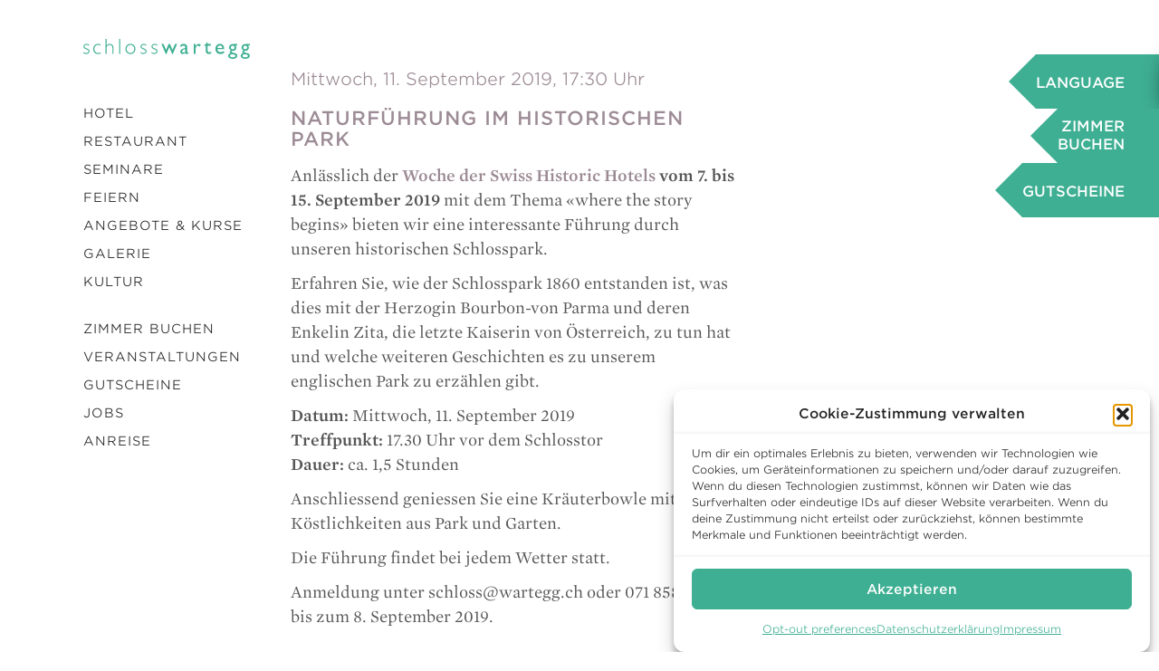

--- FILE ---
content_type: text/html; charset=UTF-8
request_url: https://wartegg.ch/aktuell/2019/07/naturfuehrung-vom-historischen-park/
body_size: 15209
content:


<!doctype html><html class="no-js" lang="de-CH"><head><meta charset="utf-8"><meta http-equiv="X-UA-Compatible" content="IE=edge"><meta name="viewport" content="width=device-width,initial-scale=1,minimum-scale=1,minimal-ui"><link rel="alternate" type="application/rss+xml" title="Schloss Wartegg Feed" href="https://wartegg.ch/feed/"><link rel="apple-touch-icon-precomposed" sizes="152x152" href="https://cdn.wartegg.ch/spai/q_glossy+ret_img+to_webp/wartegg.ch/assets/icons/apple-icon-152x152.png" data-spai-egr="1"><link rel="apple-touch-icon-precomposed" sizes="180x180" href="https://cdn.wartegg.ch/spai/q_glossy+ret_img+to_webp/wartegg.ch/assets/icons/apple-icon-180x180.png" data-spai-egr="1"><link rel="icon" type="image/png" sizes="192x192"  href="https://cdn.wartegg.ch/spai/q_glossy+ret_img+to_webp/wartegg.ch/assets/icons/android-icon-192x192.png" data-spai-egr="1"><link rel="icon" type="image/png" sizes="32x32" href="https://cdn.wartegg.ch/spai/q_glossy+ret_img+to_webp/wartegg.ch/assets/icons/favicon-32x32.png" data-spai-egr="1"><link rel="icon" type="image/png" sizes="96x96" href="https://cdn.wartegg.ch/spai/q_glossy+ret_img+to_webp/wartegg.ch/assets/icons/favicon-96x96.png" data-spai-egr="1"><link rel="icon" type="image/png" sizes="16x16" href="https://cdn.wartegg.ch/spai/q_glossy+ret_img+to_webp/wartegg.ch/assets/icons/favicon-16x16.png" data-spai-egr="1"><meta name="msapplication-TileColor" content="#ffffff"><meta name="msapplication-TileImage" content="/assets/icons/ms-icon-144x144.png"><meta name="theme-color" content="#ffffff"><title>Naturführung im historischen Park - Schloss Wartegg</title><style>img:is([sizes="auto" i], [sizes^="auto," i]) { contain-intrinsic-size: 3000px 1500px }</style><meta name="robots" content="max-snippet:-1,max-image-preview:standard,max-video-preview:-1" /><link rel="canonical" href="https://wartegg.ch/aktuell/2019/07/naturfuehrung-vom-historischen-park/" /><meta property="og:type" content="article" /><meta property="og:locale" content="de_DE" /><meta property="og:site_name" content="Schloss Wartegg" /><meta property="og:title" content="Naturführung im historischen Park" /><meta property="og:url" content="https://wartegg.ch/aktuell/2019/07/naturfuehrung-vom-historischen-park/" /><meta property="og:image" content="https://wartegg.ch/wp-content/uploads/2015/03/BG_Blumen-mit-anschrift2-web.jpg" /><meta property="og:image:width" content="1620" /><meta property="og:image:height" content="1080" /><meta property="article:published_time" content="2019-07-11T08:00:57+00:00" /><meta property="article:modified_time" content="2019-12-10T11:04:30+00:00" /><meta name="twitter:card" content="summary_large_image" /><meta name="twitter:title" content="Naturführung im historischen Park" /><meta name="twitter:image" content="https://wartegg.ch/wp-content/uploads/2015/03/BG_Blumen-mit-anschrift2-web.jpg" /> <script type="application/ld+json">{"@context":"https://schema.org","@graph":[{"@type":"WebSite","@id":"https://wartegg.ch/#/schema/WebSite","url":"https://wartegg.ch/","name":"Schloss Wartegg","description":"Das Bio-Schlosshotel am Bodensee","inLanguage":"de-CH","potentialAction":{"@type":"SearchAction","target":{"@type":"EntryPoint","urlTemplate":"https://wartegg.ch/search/{search_term_string}/"},"query-input":"required name=search_term_string"},"publisher":{"@type":"Organization","@id":"https://wartegg.ch/#/schema/Organization","name":"Schloss Wartegg","url":"https://wartegg.ch/","logo":{"@type":"ImageObject","url":"https://wartegg.ch/wp-content/uploads/2023/09/waregg-square-logo.png","contentUrl":"https://wartegg.ch/wp-content/uploads/2023/09/waregg-square-logo.png","width":512,"height":512,"contentSize":"13998"}}},{"@type":"WebPage","@id":"https://wartegg.ch/aktuell/2019/07/naturfuehrung-vom-historischen-park/","url":"https://wartegg.ch/aktuell/2019/07/naturfuehrung-vom-historischen-park/","name":"Naturführung im historischen Park - Schloss Wartegg","inLanguage":"de-CH","isPartOf":{"@id":"https://wartegg.ch/#/schema/WebSite"},"breadcrumb":{"@type":"BreadcrumbList","@id":"https://wartegg.ch/#/schema/BreadcrumbList","itemListElement":[{"@type":"ListItem","position":1,"item":"https://wartegg.ch/","name":"Schloss Wartegg"},{"@type":"ListItem","position":2,"item":"https://wartegg.ch/aktuell/","name":"Aktivitäten"},{"@type":"ListItem","position":3,"name":"Naturführung im historischen Park"}]},"potentialAction":{"@type":"ReadAction","target":"https://wartegg.ch/aktuell/2019/07/naturfuehrung-vom-historischen-park/"},"datePublished":"2019-07-11T08:00:57+00:00","dateModified":"2019-12-10T11:04:30+00:00"}]}</script> <link rel='dns-prefetch' href='//kit.fontawesome.com' /><link rel='dns-prefetch' href='//cloud.typography.com' /><style id='classic-theme-styles-inline-css' type='text/css'>/*! This file is auto-generated */
.wp-block-button__link{color:#fff;background-color:#32373c;border-radius:9999px;box-shadow:none;text-decoration:none;padding:calc(.667em + 2px) calc(1.333em + 2px);font-size:1.125em}.wp-block-file__button{background:#32373c;color:#fff;text-decoration:none}</style><link crossorigin="anonymous" rel="stylesheet" href="https://cdn.wartegg.ch/spai/q_orig+ret_auto+to_webp+v_1/wartegg.ch/plugins/complianz-gdpr-premium/assets/css/cookieblocker.min.css" data-spai-egr="1"><link crossorigin="anonymous" rel="stylesheet" href="https://cdn.wartegg.ch/spai/q_orig+ret_auto+to_webp+v_1/wartegg.ch/wp-content/tablepress-combined.min.css" data-spai-egr="1"><link crossorigin="anonymous" rel="stylesheet" href="https://cdn.wartegg.ch/spai/q_orig+ret_auto+to_webp+v_1/wartegg.ch/plugins/wp-featherlight/css/wp-featherlight.min.css" data-spai-egr="1"><link rel="stylesheet" href="https://cloud.typography.com/636054/741788/css/fonts.css"><link crossorigin="anonymous" rel="stylesheet" href="https://cdn.wartegg.ch/spai/q_orig+ret_auto+to_webp+v_1/wartegg.ch/wp-content/cache/autoptimize/css/autoptimize_single_30fea27e03ff321d584fe93c1cb2ac95.css" data-spai-egr="1"> <script defer type="text/javascript" src="/wp-includes/js/jquery/jquery.min.js" id="jquery-core-js"></script> <script defer type="text/javascript" src="/wp-includes/js/jquery/jquery-migrate.min.js" id="jquery-migrate-js"></script> <style>.cmplz-hidden {
					display: none !important;
				}</style><style>#baoOverlayWrap {
  background: rgba(255,255,255,.9) !important;
}

#baoOverlayWrap > .container-fluid {
  background: white !important;
  box-shadow: 0 .5rem 1rem rgba(0,0,0,.15)!important;
}

#wbe4Wrapper .wbscal_label {
  font-family: Gotham SSm A,Gotham SSm B,Helvetica,Arial,sans-serif !important;
  font-size: 14px !important;
}

#wbe4Wrapper p, #wbe4Wrapper label, #wbe4Wrapper ul, #wbe4Wrapper ol, #wbe4Wrapper a, #wbe4Wrapper h1, #wbe4Wrapper h2, #wbe4Wrapper h3, #wbe4Wrapper h4, #wbe4Wrapper h5, #wbe4Wrapper h6 {
    font-family: Gotham SSm A,Gotham SSm B,Helvetica,Arial,sans-serif !important;
}


#wbe4Wrapper .panel-title .text-underlined {
  text-decoration: none !important;
}

.videowrapper {
  display: block;
  position: relative;
  height: 0; /* Gives IE 5 and IE 6 'lay-out'. */
  padding-bottom: 56.25%; /* Default to 16:9 aspect ratio. */
}

.videowrapper iframe {
  border: none;
  position: absolute;
  top: 0;
  left: 0;
  width: 100%;
  height: 100%;
}

.videowrapper.aspect_ratio_500 { padding-bottom: 50%;    /* 2:1 */ }
.videowrapper.aspect_ratio_541 { padding-bottom: 54.05%; /* 1.85:1 */ }
.videowrapper.aspect_ratio_563 { padding-bottom: 56.25%; /* 16:9 */ }
.videowrapper.aspect_ratio_750 { padding-bottom: 75%;    /* 4:3 */ }</style>
<style>@media (max-width: 767px) {
	nav#main .navigation>ul li>ul {
			pointer-events: none;
	}
	nav#main .navigation>ul li.active>ul {
			pointer-events: auto;
	}
}</style> <script type="text/javascript" id="spai_js" data-cfasync="false" data-spai-excluded="true">document.documentElement.className += " spai_has_js";
                (function(w, d){
                    var b = d.getElementsByTagName('head')[0];
                    var s = d.createElement("script");
                    var v = ("IntersectionObserver" in w) ? "" : "-compat";
                    s.async = true; // This includes the script as async.
                    s.src = "https://cdn.wartegg.ch/assets/js/bundles/spai-lib-bg" + v
                        + ".1.1.min.js?v=3.11.1";
                    w.spaiDomain = "cdn.wartegg.ch";
                    w.spaiData = {
                        version: "3.11.1",
                        key: "spai",
                        customKeys: [],
                        quality: "glossy",
                        convert: "webp",
                        lqip: false,
                                                rootMargin: "500px",
                        crop: false,
                        sizeBreakpoints: {"on":false,"base":50,"rate":10},
                        backgroundsMaxWidth: 1920,
                        resizeStyleBackgrounds: true,
                        nativeLazyLoad: true,
                        safeLazyBackgrounds: true,
                        asyncInitialParsing: true,
                        debug: false,
                        doSelectors: [{"selectors":"[data-spai-bg-on]","type":"attr","targetAttr":"style","attrType":"style"},{"selectors":"a","type":"attr","targetAttr":"href","attrType":"url","lazy":false,"resize":false,"filter":{"attrName":"data-featherlight","attrValue":"image"}},{"selectors":"style","type":"inner","attrType":"style"},{"type":"__stylesheet"}],
                        exclusions: {"selectors":[],"urls":{"regex:\/\\\/\\\/([^\\\/]*\\.|)gravatar.com\\\/\/":{"lazy":0,"cdn":0,"resize":0,"lqip":0,"crop":-1},"path:wartegg.ch\/wp-content\/themes\/w23\/dist\/images\/kulturverein.svg":{"lazy":0,"cdn":0,"resize":0,"lqip":0,"crop":-1},"https:wartegg.ch\/wp-content\/themes\/w23\/dist\/images\/hamburger.svg":{"lazy":0,"cdn":0,"resize":0,"lqip":0,"crop":-1}}},
                        sizeFromImageSuffix: true,
                        ajax_url: "https://wartegg.ch/wp-admin/admin-ajax.php"
                    };
                    b.appendChild(s);
                }(window, document));</script>  <script type="text/plain" data-service="facebook" data-category="marketing">var aepc_pixel = {"pixel_id":"709410329561304","user":{},"enable_advanced_events":"yes","fire_delay":"0","can_use_sku":"yes"},
				aepc_pixel_args = [],
				aepc_extend_args = function( args ) {
					if ( typeof args === 'undefined' ) {
						args = {};
					}

					for(var key in aepc_pixel_args)
						args[key] = aepc_pixel_args[key];

					return args;
				};

			// Extend args
			if ( 'yes' === aepc_pixel.enable_advanced_events ) {
				aepc_pixel_args.userAgent = navigator.userAgent;
				aepc_pixel_args.language = navigator.language;

				if ( document.referrer.indexOf( document.domain ) < 0 ) {
					aepc_pixel_args.referrer = document.referrer;
				}
			}

						!function(f,b,e,v,n,t,s){if(f.fbq)return;n=f.fbq=function(){n.callMethod?
				n.callMethod.apply(n,arguments):n.queue.push(arguments)};if(!f._fbq)f._fbq=n;
				n.push=n;n.loaded=!0;n.version='2.0';n.agent='dvpixelcaffeinewordpress';n.queue=[];t=b.createElement(e);t.async=!0;
				t.src=v;s=b.getElementsByTagName(e)[0];s.parentNode.insertBefore(t,s)}(window,
				document,'script','https://connect.facebook.net/en_US/fbevents.js');
			
						fbq('init', aepc_pixel.pixel_id, aepc_pixel.user);

							setTimeout( function() {
				fbq('track', "PageView", aepc_pixel_args);
			}, aepc_pixel.fire_delay * 1000 );</script> <style type="text/css" id="wp-custom-css">.anriss {
	max-width: 100vw;
}
iframe {
	max-width: 100%;

}

.hamburger img {
	width: 24px;
	height: 24px;
}
@media (max-width:768px) {
	body.kultur nav#main .logo img {
		max-height: 41px;
	}
}

.sans {
	font-family: "Gotham SSm A", "Gotham SSm B", Helvetica, Arial, sans-serif !important;
}

.seminar_cta {
	font-family: "Gotham SSm A", "Gotham SSm B", Helvetica, Arial, sans-serif !important;
	padding: 2em;
	text-align: center;
	font-size: 1.1em;
}

.seminar_cta p {
	font-family: "Gotham SSm A", "Gotham SSm B", Helvetica, Arial, sans-serif !important;
	padding: 1em 0;
}

.logo-section {
  width: 100%;
}

/* Base: desktop-ish – 3 in a row */
.logo-row {
  display: flex;
  flex-wrap: wrap;          /* allow wrapping on smaller screens */
  align-items: center;      /* vertical alignment of logos */
  justify-content: space-between;
  column-gap: 40px;
  row-gap: 20px;
  width: 100%;
}

.logo-row a {
  display: flex;
  align-items: center;
  justify-content: center;
  flex: 1 1 0;              /* flexibly share the row */
  max-width: 220px;         /* prevent one logo from becoming huge */
}

.logo-row img {
  max-height: 120px;
  width: 100%;
  height: auto;
  object-fit: contain;
}

/* Tablet: 2 per row, centred */
@media (max-width: 800px) {
  .logo-row {
    justify-content: center;
  }
  .logo-row a {
    flex: 0 1 45%;          /* roughly 2 per row */
    max-width: none;
  }
}

/* Mobile: 1 per row, full width, centred */
@media (max-width: 480px) {
  .logo-row a {
    flex: 0 1 100%;
  }
}</style><link href="https://cdn.wartegg.ch" rel="preconnect" crossorigin><style id="spai_bg_lazr">html.spai_has_js :not([data-spai-bg-prepared]){background-image: none !important;}</style></head><body data-cmplz=1 class="aktuell-template-default single single-aktuell postid-6567 wp-featherlight-captions de naturfuehrung-vom-historischen-park sidebar-primary"> <!--[if lt IE 9]><div class="alert alert-warning"> You are using an <strong>outdated</strong> browser. Please <a href="http://browsehappy.com/">upgrade your browser</a> to improve your experience.</div> <![endif]--><header ><div class="sidemenu language out"><div class="triangle"></div><div class="caption">Language <i class="fa-regular fa-lg fa-lips"></i></div><div class="content"> <a href="https://wartegg.ch/aktuell/2019/07/naturfuehrung-vom-historischen-park/"  class="active">DE</a><a href="https://wartegg.ch/fr/" >FR</a><a href="https://wartegg.ch/en/" >EN</a></div></div> <a class="sidemenu book" href="/buchen"><div class="triangle"></div><div class="caption"><span>ZIMMER<br></span>BUCHEN <i class="fa-regular fa-lg fa-calendar-range"></i></div> </a> <a class="sidemenu voucher" href="/gutscheine"><div class="caption"><span>Gutscheine</span> <i class="fa-regular fa-lg fa-gift"></i></div><div class="triangle"></div> </a><div id="bookingbar"> <a href="tel://0041718586262" class="icn call" style="color: white;"><i class="fa-regular fa-xl fa-phone"></i></a> <a href="mailto:schloss@wartegg.ch" class="icn mail" style="color: white;"><i class="fa-regular fa-xl fa-envelope"></i></a> <a href="/buchen" class="icn booking">Direkt buchen und sparen. <i class="fa-regular fa-xl fa-calendar-range"></i></a></div> <i class="up"></i></header><nav id="main"> <i class="hamburger"> <?xml version="1.0" encoding="utf-8"?> <!DOCTYPE svg PUBLIC "-//W3C//DTD SVG 1.1//EN" "http://www.w3.org/Graphics/SVG/1.1/DTD/svg11.dtd"> <svg version="1.1" id="Ebene_1" xmlns="http://www.w3.org/2000/svg" xmlns:xlink="http://www.w3.org/1999/xlink" x="0px" y="0px"
 viewBox="0 0 90 90" enable-background="new 0 0 90 90" xml:space="preserve"><style type="text/css">.h{fill:#00A183;}</style><rect class="h" x="0" y="0" width="90" height="12"/> <rect class="h" x="0" y="39" width="90" height="12"/> <rect class="h" x="0" y="78" width="90" height="12"/> </svg> </i> <a href="https://wartegg.ch" class="logo"> <svg xmlns="http://www.w3.org/2000/svg" xmlns:xlink="http://www.w3.org/1999/xlink" version="1.1" x="0px" y="0px" viewBox="0 0 3653.2 434.3" xml:space="preserve" class="style0"><style>.style0{enable-background:	new 0 0 3653.2 434.3;}</style><style type="text/css">.w{fill:#00A183;}</style><path class="w" d="M127.6 149.5c-23.8-15.7-39.5-21.9-58.6-21.9c-25.7 0-45.7 15.7-45.7 36.2c0 51.4 111 31.9 111 106.2 c0 33.3-30.5 59.1-70 59.1c-21.9 0-42.4-6.2-64.3-19.5v-22.4c28.1 14.3 46.7 19.5 67.1 19.5c26.2 0 45.3-15.2 45.3-37.2 c0-51-111-35.7-111-104.3c0-32.9 30.5-58.6 69-58.6c18.6 0 35.7 5.7 57.1 18.1V149.5z"/><path class="w" d="M377.2 142.4c-24.8-10.5-37.6-13.3-55.7-13.3c-47.6 0-80.5 36.2-80.5 89.5c0 53.8 31.9 88.1 82.4 88.1 c19.5 0 33.8-2.9 57.6-12.4v23.8c-24.3 8.1-39.5 10.9-59.5 10.9c-62.9 0-104.8-43.3-104.8-108.1c0-67.2 42.8-114.3 103.8-114.3 c18.6 0 32.9 2.9 56.7 10.5V142.4z"/><path class="w" d="M509.6 148.1h0.9c20-30 39.5-41.4 70.5-41.4c45.7 0 79.5 30 79.5 87.2v130.9h-22.9V202.8 c0-46.2-17.1-73.8-58.1-73.8c-31.5 0-50.5 15.2-70 45.7v150h-22.9V0h22.9V148.1z"/><rect x="785.9" y="0" class="w" width="22.9" height="324.8"/><path class="w" d="M1033.1 129c-48.6 0-84.8 37.6-84.8 89.1c0 50.9 36.2 88.6 84.8 88.6c48.1 0 84.3-37.6 84.3-88.6 C1117.4 167.1 1081.2 129 1033.1 129 M1033.1 329c-62.4 0-109-47.6-109-111c0-63.8 46.6-111.4 109-111.4 c62.4 0 108.6 47.6 108.6 111.4C1141.7 281.4 1095.5 329 1033.1 329"/><path class="w" d="M1380.8 149.5c-23.8-15.7-39.5-21.9-58.6-21.9c-25.7 0-45.7 15.7-45.7 36.2c0 51.4 111 31.9 111 106.2 c0 33.3-30.5 59.1-70 59.1c-21.9 0-42.4-6.2-64.3-19.5v-22.4c28.1 14.3 46.7 19.5 67.1 19.5c26.2 0 45.3-15.2 45.3-37.2 c0-51-111-35.7-111-104.3c0-32.9 30.5-58.6 69-58.6c18.6 0 35.7 5.7 57.1 18.1V149.5z"/><path class="w" d="M1620.9 149.5c-23.8-15.7-39.5-21.9-58.6-21.9c-25.7 0-45.7 15.7-45.7 36.2c0 51.4 111 31.9 111 106.2 c0 33.3-30.5 59.1-70 59.1c-21.9 0-42.4-6.2-64.3-19.5v-22.4c28.1 14.3 46.7 19.5 67.2 19.5c26.2 0 45.2-15.2 45.2-37.2 c0-51-111-35.7-111-104.3c0-32.9 30.5-58.6 69-58.6c18.6 0 35.7 5.7 57.1 18.1V149.5z"/><polygon class="w" points="1955.2,240.5 2010.9,111 2056.2,111 1961.9,329 1948.5,329 1885.2,179.5 1822.4,329 1809,329 1713.8,111 1759,111 1815.2,240.5 1869.5,111 1900.9,111"/><path class="w" d="M2236.3 219c-36.2 12.4-67.6 24.8-67.6 50c0 17.6 12.8 30 30.5 30c13.3 0 25.7-6.7 37.1-17.6V219z M2309.1 312.4c-19.5 12.9-27.6 16.7-40.9 16.7c-18.6 0-28.6-6.7-32.4-21.9c-18.6 14.8-38.1 21.9-57.6 21.9 c-31.4 0-52.4-24.8-52.4-52.4c0-42.4 38.6-55.2 72.9-67.6l37.6-13.3v-11.4c0-26.7-12.8-37.6-38.6-37.6c-23.3 0-47.1 10.9-67.6 35.2 v-46.2c16.7-19.5 40-29 71-29c43.4 0 77.6 21.9 77.6 70.5v110c0 8.1 2.9 10.9 8.1 10.9c4.3 0 12.8-4.3 22.4-11.4V312.4z"/><path class="w" d="M2463.5 110.9v49h1c21.4-37.6 41.9-53.3 61.9-53.3c17.1 0 33.3 8.1 51 24.8l-22.4 36.7 c-12.8-12.4-29.5-21-39.5-21c-29 0-51.9 29.1-51.9 65.7v111.9h-42.4V110.9H2463.5z"/><path class="w" d="M2727.8 110.9h67.6V149h-67.6v109.5c0 25.2 18.1 32.4 30.5 32.4c15.2 0 30.9-5.2 48.1-15.7v39.5 c-14.8 8.1-37.6 14.3-51.4 14.3c-46.2 0-69.5-28.6-69.5-67.2V149h-37.2v-4.8l79.5-77.6V110.9z"/><path class="w" d="M3048.8 196.2c-1.4-32.4-20-52.9-50-52.9c-32.4 0-51.9 19-57.6 52.9H3048.8z M3086.9 303.8 c-25.7 17.1-49.1 25.2-85.2 25.2c-66.7 0-103.8-54.8-103.8-113.8c0-64.8 40.9-108.6 100-108.6c56.7 0 92.9 38.6 92.9 117.6h-150.5 c6.7 42.4 31 64.3 71.9 64.3c25.7 0 50-9.5 74.8-25.7V303.8z"/><path class="w" d="M3277.4 147.6c-23.3 0-42.4 17.6-42.4 38.6c0 23.3 17.1 39.1 42.9 39.1c23.8 0 40.9-16.7 40.9-40 C3318.8 164.7 3299.8 147.6 3277.4 147.6 M3266.5 335.2c-28.6 0-48.6 13.3-48.6 32.4c0 21.4 21 32.9 59.5 32.9 c37.2 0 59.1-11.4 59.1-31C3336.5 342.4 3292.6 335.2 3266.5 335.2 M3378.4 143.8h-43.8c16.7 16.7 22.4 28.6 22.4 46.7 c0 17.6-10 38.1-20 48.1c-28.6 30.5-86.7 15.2-86.7 40.5c0 11.9 22.4 19 65.2 27.6c45.7 9 61.9 32.4 61.9 59.5 c0 42.4-37.6 68.1-101 68.1c-57.6 0-98.5-27.2-98.5-64.8c0-31.4 16.7-50 53.8-59.1c-14.8-9.1-21.5-17.6-21.5-27.1 c0-13.8 13.3-25.7 33.8-30.5v-0.9c-15.7-6.7-27.6-15.7-35.7-27.2c-7.6-11-11.5-24.3-11.5-40c0-45.7 35.7-73.8 93.4-73.8h88.1V143.8z "/><path class="w" d="M3552.2 147.6c-23.3 0-42.4 17.6-42.4 38.6c0 23.3 17.1 39.1 42.9 39.1c23.8 0 40.9-16.7 40.9-40 C3593.7 164.7 3574.6 147.6 3552.2 147.6 M3541.3 335.2c-28.6 0-48.6 13.3-48.6 32.4c0 21.4 21 32.9 59.5 32.9 c37.2 0 59.1-11.4 59.1-31C3611.3 342.4 3567.5 335.2 3541.3 335.2 M3653.2 143.8h-43.8c16.7 16.7 22.4 28.6 22.4 46.7 c0 17.6-10 38.1-20 48.1c-28.6 30.5-86.7 15.2-86.7 40.5c0 11.9 22.4 19 65.2 27.6c45.7 9 61.9 32.4 61.9 59.5 c0 42.4-37.6 68.1-100.9 68.1c-57.6 0-98.6-27.2-98.6-64.8c0-31.4 16.7-50 53.8-59.1c-14.8-9.1-21.5-17.6-21.5-27.1 c0-13.8 13.3-25.7 33.8-30.5v-0.9c-15.7-6.7-27.6-15.7-35.7-27.2c-7.6-11-11.4-24.3-11.4-40c0-45.7 35.7-73.8 93.4-73.8h88.1V143.8z "/></svg> </a><div class="navigation"><div class="mobile_language"> <a href="https://wartegg.ch/aktuell/2019/07/naturfuehrung-vom-historischen-park/"  class="active">DE</a><a href="https://wartegg.ch/fr/" >FR</a><a href="https://wartegg.ch/en/" >EN</a></div><ul id="menu-hauptmenu" class=""><li class="home"><a href="https://wartegg.ch">Home</a></li><li class="menu-hotel"><a href="https://wartegg.ch/hotel/">Hotel</a><ul><li class="menu-zimmer"><a href="https://wartegg.ch/hotel/zimmer/">Zimmer</a></li><li class="menu-park"><a href="https://wartegg.ch/hotel/park/">Park</a></li><li class="menu-aktivitaeten"><a href="https://wartegg.ch/hotel/aktivitaeten/">Aktivitäten</a></li><li class="menu-spa"><a href="https://wartegg.ch/spa/">Spa</a></li><li class="menu-gastgeber"><a href="https://wartegg.ch/hotel/gastgeber/">Gastgeber</a></li><li class="menu-geschichte"><a href="https://wartegg.ch/hotel/geschichte/">Geschichte</a></li><li class="menu-nachhaltigkeit"><a href="https://wartegg.ch/hotel/nachhaltigkeit/">Nachhaltigkeit</a></li><li class="menu-cause-we-care"><a href="https://wartegg.ch/hotel/nachhaltigkeit/cause-we-care/">Cause We Care</a></li><li class="menu-clean-safe"><a href="https://wartegg.ch/hotel/clean-safe/">Clean &#038; Safe</a></li></ul></li><li class="menu-restaurant"><a href="https://wartegg.ch/restaurant/">Restaurant</a><ul><li class="menu-speisekarte"><a href="https://wartegg.ch/restaurant/speisekarte/">Speisekarte</a></li><li class="menu-mittagsmenu"><a href="https://wartegg.ch/mittagsmenu/">Mittagsmenu</a></li><li class="menu-fruehstueck"><a href="https://wartegg.ch/restaurant/fruehstueck/">Frühstück</a></li><li class="menu-reservation"><a href="https://wartegg.ch/reservationsanfrage-restaurant/">Reservation</a></li><li class="menu-newsletter"><a href="https://wartegg.ch/restaurant/newsletter/">Newsletter</a></li></ul></li><li class="menu-seminare"><a href="https://wartegg.ch/seminare/">Seminare</a></li><li class="menu-feiern"><a href="https://wartegg.ch/hochzeiten/">Feiern</a><ul><li class="menu-hochzeiten"><a href="https://wartegg.ch/hochzeiten/">Hochzeiten</a></li><li class="menu-bankette"><a href="https://wartegg.ch/hochzeiten/bankette/">Bankette</a></li></ul></li><li class="menu-angebote-kurse"><a href="https://wartegg.ch/angebote/">Angebote &#038; Kurse</a><ul><li class="menu-erholung-ferien"><a href="/offers/erholung-ferien/">Erholung/Ferien</a></li><li class="menu-spa"><a href="/offers/spa/">Spa</a></li><li class="menu-kurse-retreats"><a href="/offers/kurse-retreats/">Kurse &amp; Retreats</a></li></ul></li><li class="menu-galerie"><a href="/photos">Galerie</a><ul><li class="menu-team"><a href="https://wartegg.ch/photos/team/">Team</a></li><li class="menu-hotelbereiche"><a href="https://wartegg.ch/photos/hotelbereiche/">Hotelbereiche</a></li><li class="menu-hochzeiten-bankette"><a href="https://wartegg.ch/photos/hochzeiten-und-bankette/">Hochzeiten &#038; Bankette</a></li><li class="menu-zimmer"><a href="https://wartegg.ch/photos/zimmer/">Zimmer</a></li><li class="menu-restaurant-terrasse"><a href="https://wartegg.ch/photos/restaurant/">Restaurant &#038; Terrasse</a></li><li class="menu-schloss-park-garten"><a href="https://wartegg.ch/photos/park/">Schloss, Park &#038; Garten</a></li><li class="menu-seminar-veranstaltungsraeume"><a href="https://wartegg.ch/photos/seminar-und-veranstaltungsraeume/">Seminar- &#038; Veranstaltungsräume</a></li></ul></li><li class="menu-kultur"><a href="/kultur">Kultur</a></li></ul><ul id="menu-submenu" class="submenu"><li class="menu-zimmer-buchen"><a href="https://wartegg.ch/buchen/">Zimmer buchen</a><ul><li class="menu-bestpreis-garantie"><a href="https://wartegg.ch/buchen/bestpreis-garantie/">Bestpreis Garantie</a></li><li class="menu-bewertungen"><a href="https://wartegg.ch/buchen/bewertungen/">Bewertungen</a></li></ul></li><li class="menu-veranstaltungen"><a href="https://wartegg.ch/aktuelles/">Veranstaltungen</a></li><li class="menu-gutscheine"><a href="https://wartegg.ch/gutscheine/">Gutscheine</a></li><li class="menu-jobs"><a href="https://wartegg.ch/jobs/">Jobs</a></li><li class="menu-anreise"><a href="https://wartegg.ch/anreise/">Anreise</a></li></ul></div></nav><div class="navbg"></div><section class="entries aktuell"><div class="aktuell lavendel w first"><div data-spai-bg-on="1" class="bg" style="background-image:url('[data-uri]');"></div><div class="layer"><div class="anriss"><div class="content"><h4> Mittwoch, 11. September 2019, 17:30 Uhr</h4><h3>Naturführung im historischen Park</h3><p>Anlässlich der <strong><a href="https://swiss-historic-hotels.ch/" target="_blank" rel="noopener">Woche der Swiss Historic Hotels</a> vom 7. bis 15. September 2019 </strong>mit dem Thema &#171;where the story begins&#187; bieten wir eine interessante Führung durch unseren historischen Schlosspark.</p><p>Erfahren Sie, wie der Schlosspark 1860 entstanden ist, was dies mit der Herzogin Bourbon-von Parma und deren Enkelin Zita, die letzte Kaiserin von Österreich, zu tun hat und welche weiteren Geschichten es zu unserem englischen Park zu erzählen gibt.</p><p><strong>Datum:</strong> Mittwoch, 11. September 2019<br /> <strong>Treffpunkt:</strong> 17.30 Uhr vor dem Schlosstor<br /> <strong>Dauer:</strong> ca. 1,5 Stunden</p><p>Anschliessend geniessen Sie eine Kräuterbowle mit Köstlichkeiten aus Park und Garten.</p><p>Die Führung findet bei jedem Wetter statt.</p><p>Anmeldung unter schloss@wartegg.ch oder 071 858 62 62 bis zum 8. September 2019.</p><p>&nbsp;</p></div><div class="action_button"> <a href="https://www.facebook.com/sharer/sharer.php?u=https%3A%2F%2Fwartegg.ch%2Faktuell%2F2019%2F07%2Fnaturfuehrung-vom-historischen-park%2F" class="share btn btn-lavendel-light s"><i class="fa-brands fa-facebook"></i></a> <a href="https://twitter.com/share?url=Naturf%C3%BChrung%20im%20historischen%20Park%20%E2%80%93%20Schloss%20Wartegg%20am%20Bodensee%3A%20https%3A%2F%2Fwartegg.ch%2F%3Fp%3D6567" class="share btn btn-lavendel-light s"><i class="fa-brands fa-twitter"></i></a> <a href="mailto:?subject=Naturf%C3%BChrung%20im%20historischen%20Park&amp;body=Naturf%C3%BChrung%20im%20historischen%20Park%20%2F%2F%20Schloss%20Wartegg%20am%20Bodensee%20https%3A%2F%2Fwartegg.ch%2Faktuell%2F2019%2F07%2Fnaturfuehrung-vom-historischen-park%2F" class="btn btn-lavendel-light s"><i class="fa fa-envelope"></i></a> <a href="/angebote/reservationsanfrage/?offerID=6567" class="btn btn-lavendel">Jetzt Buchen</a></div></div></div></div></section><footer><div class="items"><section class="widget item text-2 widget_text"><h3>Schloss Wartegg</h3><div class="textwidget"><p>von Blarer-Weg 1<br /> 9404 Rorschacherberg<br /> Telefon: <a href="tel:+41718586262">+41 71 858 62 62</a><br /> Telefax: +41 71 858 62 60<br /> <a href="mailto:schloss@wartegg.ch">schloss@wartegg.ch</a></p><p><i class="fa fa-envelope"></i> <a href="/newsletter">Unseren Newsletter abonnieren</a></p></div></section><section class="widget item nav_menu-2 widget_nav_menu"><h3><a href="https://wartegg.ch/hotel/">Hotel</a></h3><ul id="menu-footer-hotel" class="menu"><li class="menu-aktuelles"><a href="https://wartegg.ch/aktuelles/">Aktuelles</a></li><li class="menu-zimmer"><a href="https://wartegg.ch/hotel/zimmer/">Zimmer</a></li><li class="menu-park"><a href="https://wartegg.ch/hotel/park/">Park</a></li><li class="menu-aktivitaeten"><a href="https://wartegg.ch/hotel/aktivitaeten/">Aktivitäten</a></li><li class="menu-jobs"><a href="https://wartegg.ch/jobs/">Jobs</a></li><li class="menu-anreise-mit-faq"><a href="https://wartegg.ch/anreise/">Anreise mit FAQ</a></li><li class="menu-direkt-buchen"><a href="https://wartegg.ch/buchen/">Direkt Buchen</a></li></ul></section><section class="widget item nav_menu-3 widget_nav_menu"><h3><a href="https://wartegg.ch/restaurant/">Restaurant</a></h3><ul id="menu-footer-restaurant" class="menu"><li class="menu-speisekarte"><a href="https://wartegg.ch/restaurant/speisekarte/">Speisekarte</a></li><li class="menu-mittagsmenu"><a href="https://wartegg.ch/mittagsmenu/">Mittagsmenu</a></li><li class="menu-reservieren"><a href="https://wartegg.ch/reservationsanfrage-restaurant/">Reservieren</a></li><li class="menu-fruehstueck"><a href="https://wartegg.ch/restaurant/fruehstueck/">Frühstück</a></li></ul></section><section class="kultur widget item nav_menu-4 widget_nav_menu"><h3><a href="https://wartegg.ch/kultur/">Kultur</a></h3><ul id="menu-footer-kultur" class="menu"><li class="menu-programm"><a href="https://wartegg.ch/kultur/">Programm</a></li><li class="menu-archiv"><a href="https://wartegg.ch/archiv/">Archiv</a></li></ul></section><div class="textwidget"><p class="fb"> <a href="https://facebook.com/schlosswartegg" target="_blank" class="btn btn-blue"><i class="fb"></i>WARTEGG auf<br /><span>FACEBOOK</span></a> <a href="https://www.instagram.com/schlosswartegg_bodensee/" target="_blank" class="btn btn-purple"><i class="instagram"></i>WARTEGG auf<br /><span>Instagram</span></a></p></div> <a data-spai-bg-on="1" href="https://www.tripadvisor.ch/Hotel_Review-g580348-d290146-Reviews-Hotel_Schloss_Wartegg-Rorschacherberg_Canton_of_St_Gallen-m14348.html" class="partnerLogo" target="_blank" style="background-image:url('[data-uri]');">&nbsp;</a><a data-spai-bg-on="1" href="https://www.holidaycheck.ch/hi/30b39e88-161b-365c-ad63-6cda65e3d686?utm_campaign=award22&utm_medium=link&utm_source=b2b" class="partnerLogo" target="_blank" style="background-image:url('[data-uri]');">&nbsp;</a></div><div class="items logos"> <a data-spai-bg-on="1" href="https://www.hotelleriesuisse.ch/de/verband-und-geschaeftsstelle/mitglieder/mitgliederverzeichnis/hotel-schloss-wartegg" class="partnerLogo" target="_blank" style="background-image:url('[data-uri]');">&nbsp;</a><a data-spai-bg-on="1" href="https://swiss-historic-hotels.ch/" class="partnerLogo" target="_blank" style="background-image:url('[data-uri]');">&nbsp;</a><a data-spai-bg-on="1" href="https://gartenhotels.ch/" class="partnerLogo" target="_blank" style="background-image:url('[data-uri]');">&nbsp;</a><a data-spai-bg-on="1" href="https://www.wirsindanderswo.de/unterkuenfte/detail/beitrag/bio-schlosshotel-wartegg/?_ga=2.9294070.2134515210.1693537335-253545290.1680579753" class="partnerLogo" target="_blank" style="background-image:url('[data-uri]');">&nbsp;</a><div class="break"></div><a data-spai-bg-on="1" href="https://responsiblehotels.ch/" class="partnerLogo" target="_blank" style="background-image:url('[data-uri]');">&nbsp;</a><a data-spai-bg-on="1" href="https://www.myswitzerland.com/de-ch/planung/ueber-die-schweiz/nachhaltigkeit/swisstainable-leistungstraeger/" class="partnerLogo" target="_blank" style="background-image:url('[data-uri]');">&nbsp;</a><a data-spai-bg-on="1" href="https://knospe.bio-suisse.ch/gastronomie/bio-cuisine.html" class="partnerLogo" target="_blank" style="background-image:url('[data-uri]');">&nbsp;</a><div class="break"></div><a data-spai-bg-on="1" href="https://www.gaultmillau.ch/restaurants/schloss-wartegg-18329" class="partnerLogo" target="_blank" style="background-image:url('[data-uri]');">&nbsp;</a><a data-spai-bg-on="1" href="https://guide.michelin.com/en/sankt-gallen-region/rorschacherberg/restaurant/schloss-wartegg" class="partnerLogo" target="_blank" style="background-image:url('[data-uri]');">&nbsp;</a></div><div class="items impressum"><div class="item"><p>Copyright © 2026 Schloss Wartegg Betriebs AG</p></div><div class="item"><ul id="menu-footer-impressum" class=""><li class="menu-geschaeftsbedingungen"><a href="https://wartegg.ch/agb/">Geschäftsbedingungen</a></li><li class="menu-datenschutz"><a rel="privacy-policy" href="https://wartegg.ch/datenschutz/">Datenschutz</a></li><li class="menu-cookies"><a href="https://wartegg.ch/cookie-richtlinie-eu/">Cookies</a></li><li class="menu-impressum"><a href="https://wartegg.ch/impressum/">Impressum</a></li></ul></div></div></footer> <noscript><img height="1" width="1" style="display:none" src="https://www.facebook.com/tr?id=709410329561304&amp;ev=PageView&amp;noscript=1"/></noscript><div id="cmplz-cookiebanner-container"><div class="cmplz-cookiebanner cmplz-hidden banner-1 standard optin cmplz-bottom-right cmplz-categories-type-view-preferences" aria-modal="true" data-nosnippet="true" role="dialog" aria-live="polite" aria-labelledby="cmplz-header-1-optin" aria-describedby="cmplz-message-1-optin"><div class="cmplz-header"><div class="cmplz-logo"></div><div class="cmplz-title" id="cmplz-header-1-optin">Cookie-Zustimmung verwalten</div><div class="cmplz-close" tabindex="0" role="button" aria-label="Dialog schliessen"> <svg aria-hidden="true" focusable="false" data-prefix="fas" data-icon="times" class="svg-inline--fa fa-times fa-w-11" role="img" xmlns="http://www.w3.org/2000/svg" viewBox="0 0 352 512"><path fill="currentColor" d="M242.72 256l100.07-100.07c12.28-12.28 12.28-32.19 0-44.48l-22.24-22.24c-12.28-12.28-32.19-12.28-44.48 0L176 189.28 75.93 89.21c-12.28-12.28-32.19-12.28-44.48 0L9.21 111.45c-12.28 12.28-12.28 32.19 0 44.48L109.28 256 9.21 356.07c-12.28 12.28-12.28 32.19 0 44.48l22.24 22.24c12.28 12.28 32.2 12.28 44.48 0L176 322.72l100.07 100.07c12.28 12.28 32.2 12.28 44.48 0l22.24-22.24c12.28-12.28 12.28-32.19 0-44.48L242.72 256z"></path></svg></div></div><div class="cmplz-divider cmplz-divider-header"></div><div class="cmplz-body"><div class="cmplz-message" id="cmplz-message-1-optin">Um dir ein optimales Erlebnis zu bieten, verwenden wir Technologien wie Cookies, um Geräteinformationen zu speichern und/oder darauf zuzugreifen. Wenn du diesen Technologien zustimmst, können wir Daten wie das Surfverhalten oder eindeutige IDs auf dieser Website verarbeiten. Wenn du deine Zustimmung nicht erteilst oder zurückziehst, können bestimmte Merkmale und Funktionen beeinträchtigt werden.</div><div class="cmplz-categories"> <details class="cmplz-category cmplz-functional" > <summary> <span class="cmplz-category-header"> <span class="cmplz-category-title">Funktional</span> <span class='cmplz-always-active'> <span class="cmplz-banner-checkbox"> <input type="checkbox"
 id="cmplz-functional-optin"
 data-category="cmplz_functional"
 class="cmplz-consent-checkbox cmplz-functional"
 size="40"
 value="1"/> <label class="cmplz-label" for="cmplz-functional-optin"><span class="screen-reader-text">Funktional</span></label> </span> Immer aktiv </span> <span class="cmplz-icon cmplz-open"> <svg xmlns="http://www.w3.org/2000/svg" viewBox="0 0 448 512"  height="18" ><path d="M224 416c-8.188 0-16.38-3.125-22.62-9.375l-192-192c-12.5-12.5-12.5-32.75 0-45.25s32.75-12.5 45.25 0L224 338.8l169.4-169.4c12.5-12.5 32.75-12.5 45.25 0s12.5 32.75 0 45.25l-192 192C240.4 412.9 232.2 416 224 416z"/></svg> </span> </span> </summary><div class="cmplz-description"> <span class="cmplz-description-functional">Die technische Speicherung oder der Zugang ist unbedingt erforderlich für den rechtmäßigen Zweck, die Nutzung eines bestimmten Dienstes zu ermöglichen, der vom Teilnehmer oder Nutzer ausdrücklich gewünscht wird, oder für den alleinigen Zweck, die Übertragung einer Nachricht über ein elektronisches Kommunikationsnetz durchzuführen.</span></div> </details> <details class="cmplz-category cmplz-preferences" > <summary> <span class="cmplz-category-header"> <span class="cmplz-category-title">Vorlieben</span> <span class="cmplz-banner-checkbox"> <input type="checkbox"
 id="cmplz-preferences-optin"
 data-category="cmplz_preferences"
 class="cmplz-consent-checkbox cmplz-preferences"
 size="40"
 value="1"/> <label class="cmplz-label" for="cmplz-preferences-optin"><span class="screen-reader-text">Vorlieben</span></label> </span> <span class="cmplz-icon cmplz-open"> <svg xmlns="http://www.w3.org/2000/svg" viewBox="0 0 448 512"  height="18" ><path d="M224 416c-8.188 0-16.38-3.125-22.62-9.375l-192-192c-12.5-12.5-12.5-32.75 0-45.25s32.75-12.5 45.25 0L224 338.8l169.4-169.4c12.5-12.5 32.75-12.5 45.25 0s12.5 32.75 0 45.25l-192 192C240.4 412.9 232.2 416 224 416z"/></svg> </span> </span> </summary><div class="cmplz-description"> <span class="cmplz-description-preferences">Die technische Speicherung oder der Zugriff ist für den rechtmäßigen Zweck der Speicherung von Präferenzen erforderlich, die nicht vom Abonnenten oder Benutzer angefordert wurden.</span></div> </details> <details class="cmplz-category cmplz-statistics" > <summary> <span class="cmplz-category-header"> <span class="cmplz-category-title">Statistiken</span> <span class="cmplz-banner-checkbox"> <input type="checkbox"
 id="cmplz-statistics-optin"
 data-category="cmplz_statistics"
 class="cmplz-consent-checkbox cmplz-statistics"
 size="40"
 value="1"/> <label class="cmplz-label" for="cmplz-statistics-optin"><span class="screen-reader-text">Statistiken</span></label> </span> <span class="cmplz-icon cmplz-open"> <svg xmlns="http://www.w3.org/2000/svg" viewBox="0 0 448 512"  height="18" ><path d="M224 416c-8.188 0-16.38-3.125-22.62-9.375l-192-192c-12.5-12.5-12.5-32.75 0-45.25s32.75-12.5 45.25 0L224 338.8l169.4-169.4c12.5-12.5 32.75-12.5 45.25 0s12.5 32.75 0 45.25l-192 192C240.4 412.9 232.2 416 224 416z"/></svg> </span> </span> </summary><div class="cmplz-description"> <span class="cmplz-description-statistics">Die technische Speicherung oder der Zugriff, der ausschließlich zu statistischen Zwecken erfolgt.</span> <span class="cmplz-description-statistics-anonymous">Die technische Speicherung oder der Zugriff, der ausschließlich zu anonymen statistischen Zwecken verwendet wird. Ohne eine Vorladung, die freiwillige Zustimmung deines Internetdienstanbieters oder zusätzliche Aufzeichnungen von Dritten können die zu diesem Zweck gespeicherten oder abgerufenen Informationen allein in der Regel nicht dazu verwendet werden, dich zu identifizieren.</span></div> </details> <details class="cmplz-category cmplz-marketing" > <summary> <span class="cmplz-category-header"> <span class="cmplz-category-title">Marketing</span> <span class="cmplz-banner-checkbox"> <input type="checkbox"
 id="cmplz-marketing-optin"
 data-category="cmplz_marketing"
 class="cmplz-consent-checkbox cmplz-marketing"
 size="40"
 value="1"/> <label class="cmplz-label" for="cmplz-marketing-optin"><span class="screen-reader-text">Marketing</span></label> </span> <span class="cmplz-icon cmplz-open"> <svg xmlns="http://www.w3.org/2000/svg" viewBox="0 0 448 512"  height="18" ><path d="M224 416c-8.188 0-16.38-3.125-22.62-9.375l-192-192c-12.5-12.5-12.5-32.75 0-45.25s32.75-12.5 45.25 0L224 338.8l169.4-169.4c12.5-12.5 32.75-12.5 45.25 0s12.5 32.75 0 45.25l-192 192C240.4 412.9 232.2 416 224 416z"/></svg> </span> </span> </summary><div class="cmplz-description"> <span class="cmplz-description-marketing">Die technische Speicherung oder der Zugriff ist erforderlich, um Nutzerprofile zu erstellen, um Werbung zu versenden oder um den Nutzer auf einer Website oder über mehrere Websites hinweg zu ähnlichen Marketingzwecken zu verfolgen.</span></div> </details></div></div><div class="cmplz-links cmplz-information"><ul><li><a class="cmplz-link cmplz-manage-options cookie-statement" href="#" data-relative_url="#cmplz-manage-consent-container">Optionen verwalten</a></li><li><a class="cmplz-link cmplz-manage-third-parties cookie-statement" href="#" data-relative_url="#cmplz-cookies-overview">Dienste verwalten</a></li><li><a class="cmplz-link cmplz-manage-vendors tcf cookie-statement" href="#" data-relative_url="#cmplz-tcf-wrapper">Verwalten von {vendor_count}-Lieferanten</a></li><li><a class="cmplz-link cmplz-external cmplz-read-more-purposes tcf" target="_blank" rel="noopener noreferrer nofollow" href="https://cookiedatabase.org/tcf/purposes/" aria-label="Read more about TCF purposes on Cookie Database">Lese mehr über diese Zwecke</a></li></ul></div><div class="cmplz-divider cmplz-footer"></div><div class="cmplz-buttons"> <button class="cmplz-btn cmplz-accept">Akzeptieren</button> <button class="cmplz-btn cmplz-deny">Ablehnen</button> <button class="cmplz-btn cmplz-view-preferences">Einstellungen ansehen</button> <button class="cmplz-btn cmplz-save-preferences">Einstellungen speichern</button> <a class="cmplz-btn cmplz-manage-options tcf cookie-statement" href="#" data-relative_url="#cmplz-manage-consent-container">Einstellungen ansehen</a></div><div class="cmplz-documents cmplz-links"><ul><li><a class="cmplz-link cookie-statement" href="#" data-relative_url="">{title}</a></li><li><a class="cmplz-link privacy-statement" href="#" data-relative_url="">{title}</a></li><li><a class="cmplz-link impressum" href="#" data-relative_url="">{title}</a></li></ul></div></div><div class="cmplz-cookiebanner cmplz-hidden banner-1 standard optout cmplz-bottom-right cmplz-categories-type-view-preferences" aria-modal="true" data-nosnippet="true" role="dialog" aria-live="polite" aria-labelledby="cmplz-header-1-optout" aria-describedby="cmplz-message-1-optout"><div class="cmplz-header"><div class="cmplz-logo"></div><div class="cmplz-title" id="cmplz-header-1-optout">Cookie-Zustimmung verwalten</div><div class="cmplz-close" tabindex="0" role="button" aria-label="Dialog schliessen"> <svg aria-hidden="true" focusable="false" data-prefix="fas" data-icon="times" class="svg-inline--fa fa-times fa-w-11" role="img" xmlns="http://www.w3.org/2000/svg" viewBox="0 0 352 512"><path fill="currentColor" d="M242.72 256l100.07-100.07c12.28-12.28 12.28-32.19 0-44.48l-22.24-22.24c-12.28-12.28-32.19-12.28-44.48 0L176 189.28 75.93 89.21c-12.28-12.28-32.19-12.28-44.48 0L9.21 111.45c-12.28 12.28-12.28 32.19 0 44.48L109.28 256 9.21 356.07c-12.28 12.28-12.28 32.19 0 44.48l22.24 22.24c12.28 12.28 32.2 12.28 44.48 0L176 322.72l100.07 100.07c12.28 12.28 32.2 12.28 44.48 0l22.24-22.24c12.28-12.28 12.28-32.19 0-44.48L242.72 256z"></path></svg></div></div><div class="cmplz-divider cmplz-divider-header"></div><div class="cmplz-body"><div class="cmplz-message" id="cmplz-message-1-optout">Um dir ein optimales Erlebnis zu bieten, verwenden wir Technologien wie Cookies, um Geräteinformationen zu speichern und/oder darauf zuzugreifen. Wenn du diesen Technologien zustimmst, können wir Daten wie das Surfverhalten oder eindeutige IDs auf dieser Website verarbeiten. Wenn du deine Zustimmung nicht erteilst oder zurückziehst, können bestimmte Merkmale und Funktionen beeinträchtigt werden.</div><div class="cmplz-categories"> <details class="cmplz-category cmplz-functional" > <summary> <span class="cmplz-category-header"> <span class="cmplz-category-title">Funktional</span> <span class='cmplz-always-active'> <span class="cmplz-banner-checkbox"> <input type="checkbox"
 id="cmplz-functional-optout"
 data-category="cmplz_functional"
 class="cmplz-consent-checkbox cmplz-functional"
 size="40"
 value="1"/> <label class="cmplz-label" for="cmplz-functional-optout"><span class="screen-reader-text">Funktional</span></label> </span> Immer aktiv </span> <span class="cmplz-icon cmplz-open"> <svg xmlns="http://www.w3.org/2000/svg" viewBox="0 0 448 512"  height="18" ><path d="M224 416c-8.188 0-16.38-3.125-22.62-9.375l-192-192c-12.5-12.5-12.5-32.75 0-45.25s32.75-12.5 45.25 0L224 338.8l169.4-169.4c12.5-12.5 32.75-12.5 45.25 0s12.5 32.75 0 45.25l-192 192C240.4 412.9 232.2 416 224 416z"/></svg> </span> </span> </summary><div class="cmplz-description"> <span class="cmplz-description-functional">Die technische Speicherung oder der Zugang ist unbedingt erforderlich für den rechtmäßigen Zweck, die Nutzung eines bestimmten Dienstes zu ermöglichen, der vom Teilnehmer oder Nutzer ausdrücklich gewünscht wird, oder für den alleinigen Zweck, die Übertragung einer Nachricht über ein elektronisches Kommunikationsnetz durchzuführen.</span></div> </details> <details class="cmplz-category cmplz-preferences" > <summary> <span class="cmplz-category-header"> <span class="cmplz-category-title">Vorlieben</span> <span class="cmplz-banner-checkbox"> <input type="checkbox"
 id="cmplz-preferences-optout"
 data-category="cmplz_preferences"
 class="cmplz-consent-checkbox cmplz-preferences"
 size="40"
 value="1"/> <label class="cmplz-label" for="cmplz-preferences-optout"><span class="screen-reader-text">Vorlieben</span></label> </span> <span class="cmplz-icon cmplz-open"> <svg xmlns="http://www.w3.org/2000/svg" viewBox="0 0 448 512"  height="18" ><path d="M224 416c-8.188 0-16.38-3.125-22.62-9.375l-192-192c-12.5-12.5-12.5-32.75 0-45.25s32.75-12.5 45.25 0L224 338.8l169.4-169.4c12.5-12.5 32.75-12.5 45.25 0s12.5 32.75 0 45.25l-192 192C240.4 412.9 232.2 416 224 416z"/></svg> </span> </span> </summary><div class="cmplz-description"> <span class="cmplz-description-preferences">Die technische Speicherung oder der Zugriff ist für den rechtmäßigen Zweck der Speicherung von Präferenzen erforderlich, die nicht vom Abonnenten oder Benutzer angefordert wurden.</span></div> </details> <details class="cmplz-category cmplz-statistics" > <summary> <span class="cmplz-category-header"> <span class="cmplz-category-title">Statistiken</span> <span class="cmplz-banner-checkbox"> <input type="checkbox"
 id="cmplz-statistics-optout"
 data-category="cmplz_statistics"
 class="cmplz-consent-checkbox cmplz-statistics"
 size="40"
 value="1"/> <label class="cmplz-label" for="cmplz-statistics-optout"><span class="screen-reader-text">Statistiken</span></label> </span> <span class="cmplz-icon cmplz-open"> <svg xmlns="http://www.w3.org/2000/svg" viewBox="0 0 448 512"  height="18" ><path d="M224 416c-8.188 0-16.38-3.125-22.62-9.375l-192-192c-12.5-12.5-12.5-32.75 0-45.25s32.75-12.5 45.25 0L224 338.8l169.4-169.4c12.5-12.5 32.75-12.5 45.25 0s12.5 32.75 0 45.25l-192 192C240.4 412.9 232.2 416 224 416z"/></svg> </span> </span> </summary><div class="cmplz-description"> <span class="cmplz-description-statistics">Die technische Speicherung oder der Zugriff, der ausschließlich zu statistischen Zwecken erfolgt.</span> <span class="cmplz-description-statistics-anonymous">Die technische Speicherung oder der Zugriff, der ausschließlich zu anonymen statistischen Zwecken verwendet wird. Ohne eine Vorladung, die freiwillige Zustimmung deines Internetdienstanbieters oder zusätzliche Aufzeichnungen von Dritten können die zu diesem Zweck gespeicherten oder abgerufenen Informationen allein in der Regel nicht dazu verwendet werden, dich zu identifizieren.</span></div> </details> <details class="cmplz-category cmplz-marketing" > <summary> <span class="cmplz-category-header"> <span class="cmplz-category-title">Marketing</span> <span class="cmplz-banner-checkbox"> <input type="checkbox"
 id="cmplz-marketing-optout"
 data-category="cmplz_marketing"
 class="cmplz-consent-checkbox cmplz-marketing"
 size="40"
 value="1"/> <label class="cmplz-label" for="cmplz-marketing-optout"><span class="screen-reader-text">Marketing</span></label> </span> <span class="cmplz-icon cmplz-open"> <svg xmlns="http://www.w3.org/2000/svg" viewBox="0 0 448 512"  height="18" ><path d="M224 416c-8.188 0-16.38-3.125-22.62-9.375l-192-192c-12.5-12.5-12.5-32.75 0-45.25s32.75-12.5 45.25 0L224 338.8l169.4-169.4c12.5-12.5 32.75-12.5 45.25 0s12.5 32.75 0 45.25l-192 192C240.4 412.9 232.2 416 224 416z"/></svg> </span> </span> </summary><div class="cmplz-description"> <span class="cmplz-description-marketing">Die technische Speicherung oder der Zugriff ist erforderlich, um Nutzerprofile zu erstellen, um Werbung zu versenden oder um den Nutzer auf einer Website oder über mehrere Websites hinweg zu ähnlichen Marketingzwecken zu verfolgen.</span></div> </details></div></div><div class="cmplz-links cmplz-information"><ul><li><a class="cmplz-link cmplz-manage-options cookie-statement" href="#" data-relative_url="#cmplz-manage-consent-container">Optionen verwalten</a></li><li><a class="cmplz-link cmplz-manage-third-parties cookie-statement" href="#" data-relative_url="#cmplz-cookies-overview">Dienste verwalten</a></li><li><a class="cmplz-link cmplz-manage-vendors tcf cookie-statement" href="#" data-relative_url="#cmplz-tcf-wrapper">Verwalten von {vendor_count}-Lieferanten</a></li><li><a class="cmplz-link cmplz-external cmplz-read-more-purposes tcf" target="_blank" rel="noopener noreferrer nofollow" href="https://cookiedatabase.org/tcf/purposes/" aria-label="Read more about TCF purposes on Cookie Database">Lese mehr über diese Zwecke</a></li></ul></div><div class="cmplz-divider cmplz-footer"></div><div class="cmplz-buttons"> <button class="cmplz-btn cmplz-accept">Akzeptieren</button> <button class="cmplz-btn cmplz-deny">Ablehnen</button> <button class="cmplz-btn cmplz-view-preferences">Einstellungen ansehen</button> <button class="cmplz-btn cmplz-save-preferences">Einstellungen speichern</button> <a class="cmplz-btn cmplz-manage-options tcf cookie-statement" href="#" data-relative_url="#cmplz-manage-consent-container">Einstellungen ansehen</a></div><div class="cmplz-documents cmplz-links"><ul><li><a class="cmplz-link cookie-statement" href="#" data-relative_url="">{title}</a></li><li><a class="cmplz-link privacy-statement" href="#" data-relative_url="">{title}</a></li><li><a class="cmplz-link impressum" href="#" data-relative_url="">{title}</a></li></ul></div></div></div><div id="cmplz-manage-consent" data-nosnippet="true"><button class="cmplz-btn cmplz-hidden cmplz-manage-consent manage-consent-1">Zustimmung verwalten</button> <button class="cmplz-btn cmplz-hidden cmplz-manage-consent manage-consent-1">Zustimmung verwalten</button></div> <script data-host="https://numi.nu" data-dnt="false" src="https://numi.nu/js/script.js" id="ZwSg9rf6GA" async defer></script>  <script defer type="text/javascript" src="/plugins/wp-featherlight/js/wpFeatherlight.pkgd.min.js" id="wp-featherlight-js"></script> <script defer type="text/javascript" src="https://wartegg.ch/wp-content/cache/autoptimize/js/autoptimize_single_de7474e1982f3bf5fdb09f88b7c8fd6c.js" id="modernizr-js"></script> <script defer type="text/javascript" src="https://kit.fontawesome.com/38b5130730.js" id="fa-js"></script> <script defer type="text/javascript" src="https://wartegg.ch/wp-content/cache/autoptimize/js/autoptimize_single_a8c53c32e57698df8d36da1bfda64d90.js" id="sage_js-js"></script> <script defer id="cmplz-cookiebanner-js-extra" src="[data-uri]"></script> <script defer type="text/javascript" src="/plugins/complianz-gdpr-premium/cookiebanner/js/complianz.min.js" id="cmplz-cookiebanner-js"></script> <script defer id="aepc-pixel-events-js-extra" src="[data-uri]"></script> <script data-service="facebook" data-category="marketing" type="text/plain" data-cmplz-src="/plugins/pixel-caffeine/build/frontend.js" id="aepc-pixel-events-js"></script>  <script defer src="[data-uri]"></script> </body></html>

--- FILE ---
content_type: text/css
request_url: https://cloud.typography.com/636054/741788/css/fonts.css
body_size: 128201
content:

/*
	Copyright (C) 2011-2022 Hoefler & Co.
	This software is the property of Hoefler & Co. (H&Co).
	Your right to access and use this software is subject to the
	applicable License Agreement, or Terms of Service, that exists
	between you and H&Co. If no such agreement exists, you may not
	access or use this software for any purpose.
	This software may only be hosted at the locations specified in
	the applicable License Agreement or Terms of Service, and only
	for the purposes expressly set forth therein. You may not copy,
	modify, convert, create derivative works from or distribute this
	software in any way, or make it accessible to any third party,
	without first obtaining the written permission of H&Co.
	For more information, please visit us at http://typography.com.
	25641-91576-20220527
*/

@font-face{ font-family: "Gotham SSm A"; src: url([data-uri]); font-weight:300; font-style:normal; } @font-face{ font-family: "Gotham SSm B"; src: url([data-uri]); font-weight:300; font-style:normal; } @font-face{ font-family: "Gotham SSm A"; src: url([data-uri]); font-weight:500; font-style:normal; } @font-face{ font-family: "Gotham SSm B"; src: url([data-uri]); font-weight:500; font-style:normal; } @font-face{ font-family: "Mercury SSm A"; src: url([data-uri]); font-weight:300; font-style:normal; } @font-face{ font-family: "Mercury SSm B"; src: url([data-uri]); font-weight:300; font-style:normal; } @font-face{ font-family: "Mercury SSm A"; src: url([data-uri]); font-weight:300; font-style:italic; } @font-face{ font-family: "Mercury SSm B"; src: url([data-uri]); font-weight:300; font-style:italic; } @font-face{ font-family: "Mercury SSm A"; src: url([data-uri]); font-weight:500; font-style:normal; } @font-face{ font-family: "Mercury SSm B"; src: url([data-uri]); font-weight:500; font-style:normal; } @font-face{ font-family: "Mercury SSm A"; src: url([data-uri]); font-weight:500; font-style:italic; } @font-face{ font-family: "Mercury SSm B"; src: url([data-uri]); font-weight:500; font-style:italic; } @font-face{ font-family: "Gotham Narrow SSm A"; src: url([data-uri]); font-weight:300; font-style:normal; } @font-face{ font-family: "Gotham Narrow SSm B"; src: url([data-uri]); font-weight:300; font-style:normal; } 

--- FILE ---
content_type: text/css; charset=UTF-8
request_url: https://cdn.wartegg.ch/spai/q_orig+ret_auto+to_webp+v_1/wartegg.ch/wp-content/cache/autoptimize/css/autoptimize_single_30fea27e03ff321d584fe93c1cb2ac95.css
body_size: 32152
content:
/*! normalize.css v3.0.2 | MIT License | git.io/normalize */
html{font-family:sans-serif;-ms-text-size-adjust:100%;-webkit-text-size-adjust:100%}body{margin:0}article,aside,details,figcaption,figure,footer,header,hgroup,main,menu,nav,section,summary{display:block}audio,canvas,progress,video{display:inline-block;vertical-align:baseline}audio:not([controls]){display:none;height:0}[hidden],template{display:none}a{background-color:#fff0}a:active,a:hover{outline:0}abbr[title]{border-bottom:1px dotted}b,strong{font-weight:700}dfn{font-style:italic}h1{font-size:2em;margin:.67em 0}mark{background:#ff0;color:#000}small{font-size:80%}sub,sup{font-size:75%;line-height:0;position:relative;vertical-align:baseline}sup{top:-.5em}sub{bottom:-.25em}img{border:0}svg:not(:root){overflow:hidden}figure{margin:1em 40px}hr{box-sizing:content-box;height:0}pre{overflow:auto}code,kbd,pre,samp{font-family:monospace,monospace;font-size:1em}button,input,optgroup,select,textarea{color:inherit;font:inherit;margin:0}button{overflow:visible}button,select{text-transform:none}button,html input[type=button],input[type=reset],input[type=submit]{-webkit-appearance:button;cursor:pointer}button[disabled],html input[disabled]{cursor:default}button::-moz-focus-inner,input::-moz-focus-inner{border:0;padding:0}input{line-height:normal}input[type=checkbox],input[type=radio]{box-sizing:border-box;padding:0}input[type=number]::-webkit-inner-spin-button,input[type=number]::-webkit-outer-spin-button{height:auto}input[type=search]{-webkit-appearance:textfield;box-sizing:content-box}input[type=search]::-webkit-search-cancel-button,input[type=search]::-webkit-search-decoration{-webkit-appearance:none}fieldset{border:1px solid silver;margin:0 2px;padding:.35em .625em .75em}legend{border:0}textarea{overflow:auto}optgroup{font-weight:700}table{border-collapse:collapse;border-spacing:0}legend,td,th{padding:0}
/*! Source: https://github.com/h5bp/html5-boilerplate/blob/master/src/css/main.css */
@media print{*,:after,:before{background:0 0!important;color:#000!important;box-shadow:none!important;text-shadow:none!important}a,a:visited{text-decoration:underline}a[href]:after{content:" ("attr(href)")"}abbr[title]:after{content:" ("attr(title)")"}a[href^="#"]:after,a[href^="javascript:"]:after{content:""}blockquote,pre{border:1px solid #999}thead{display:table-header-group}blockquote,img,pre,tr{page-break-inside:avoid}img{max-width:100%!important}footer li.has-sub>a,h2,h3,p{orphans:3;widows:3}footer li.has-sub>a,h2,h3{page-break-after:avoid}select{background:#fff!important}.navbar{display:none}.btn>.caret,.dropup>.btn>.caret{border-top-color:#000!important}.label{border:1px solid #000}.table{border-collapse:collapse!important}.table td,.table th{background-color:#fff!important}.table-bordered td,.table-bordered th{border:1px solid #ddd!important}}*,:after,:before,input[type=search]{box-sizing:border-box}body,html{min-height:100%}html{font-size:10px;-webkit-tap-highlight-color:#fff0;height:100%}body{font-family:"Gotham SSm A","Gotham SSm B",Helvetica,Arial,sans-serif;font-size:14px;line-height:1.6;color:#333;background-color:#fff;padding-top:65px;font-weight:300}button,input,select,textarea{font-family:inherit;font-size:inherit;line-height:inherit}a{color:#3eaf93}a:focus,a:hover{color:#2a7764;text-decoration:underline}a:focus,input[type=checkbox]:focus,input[type=file]:focus,input[type=radio]:focus{outline:thin dotted;outline:5px auto -webkit-focus-ring-color;outline-offset:-2px}.mfp-figure figure,figure{margin:0}#bookingbar a.icn,img{vertical-align:middle}.img-responsive{display:block;max-width:100%;height:auto}.img-rounded{border-radius:6px}.img-thumbnail{padding:4px;line-height:1.6;background-color:#fff;border:1px solid #ddd;border-radius:4px;transition:all .2s ease-in-out;display:inline-block;max-width:100%;height:auto}.img-circle{border-radius:50%}hr{margin-top:22px;margin-bottom:22px;border:0;border-top:1px solid #eee}.screen-reader-text,.sr-only{position:absolute;width:1px;height:1px;margin:-1px;padding:0;overflow:hidden;clip:rect(0,0,0,0);border:0}.screen-reader-text:active,.screen-reader-text:focus,.sr-only-focusable:active,.sr-only-focusable:focus{position:static;width:auto;height:auto;margin:0;overflow:visible;clip:auto}.h1,.h2,.h3,.h4,h1,h2,h4{font-family:"Gotham SSm A","Gotham SSm B",Helvetica,Arial,sans-serif;font-weight:300;color:#3eaf93}h3{color:#3eaf93}.h5,.h6,h5,h6{font-weight:300;line-height:1.5}.h5,.h6,footer li.has-sub>a,h3,h5,h6{font-family:"Gotham SSm A","Gotham SSm B",Helvetica,Arial,sans-serif}.h1 .small,.h1 small,.h2 .small,.h2 small,.h3 .small,.h3 small,.h4 .small,.h4 small,.h5 .small,.h5 small,.h6 .small,.h6 small,h1 .small,h1 small,h2 .small,h2 small,h3 .small,h3 small,h4 .small,h4 small,h5 .small,h5 small,h6 .small,h6 small{font-weight:400;line-height:1;color:#777}.h1,.h2,.h3,h1,h2,h3{margin-top:22px;margin-bottom:11px}.h1 .small,.h1 small,.h2 .small,.h2 small,.h3 .small,.h3 small,h1 .small,h1 small,h2 .small,h2 small,h3 .small,h3 small{font-size:65%}.h4,.h5,.h6,dl,h4,h5,h6,ol,ul{margin-top:11px;margin-bottom:11px}.h4 .small,.h4 small,.h5 .small,.h5 small,.h6 .small,.h6 small,h4 .small,h4 small,h5 .small,h5 small,h6 .small,h6 small{font-size:75%}.h1,h1{font-size:36px}.h2,h2{font-size:30px}.h3,footer li.has-sub>a,h3{font-size:21px}.h4,h4{font-size:19px}.h5,h5{font-size:17px}.h6,h6{font-size:12px}p{margin:0 0 11px;text-rendering:auto}.lead{margin-bottom:22px;font-size:16px;font-weight:300;line-height:1.4}@media (min-width:768px){.lead{font-size:21px}}.small,small{font-size:95%}.mark,mark{background-color:#fcf8e3;padding:.2em}.text-left,th{text-align:left}.text-right{text-align:right}.text-center{text-align:center}.text-justify{text-align:justify}.text-nowrap,div.gform_wrapper .gfield_checkbox li,div.gform_wrapper .gfield_radio li{white-space:nowrap}.text-lowercase{text-transform:lowercase}.text-uppercase{text-transform:uppercase}.text-capitalize{text-transform:capitalize}.text-muted{color:#777}.text-primary{color:#3eaf93}a.text-primary:hover{color:#318973}.text-success{color:#3c763d}a.text-success:hover{color:#2b542c}.text-info{color:#31708f}a.text-info:hover{color:#245269}.text-warning{color:#8a6d3b}a.text-warning:hover{color:#66512c}.text-danger{color:#a94442}a.text-danger:hover{color:#843534}.bg-primary{color:#fff;background-color:#3eaf93}a.bg-primary:hover{background-color:#318973}.bg-success{background-color:#dff0d8}a.bg-success:hover{background-color:#c1e2b3}.bg-info{background-color:#d9edf7}a.bg-info:hover{background-color:#afd9ee}.bg-warning{background-color:#fcf8e3}a.bg-warning:hover{background-color:#f7ecb5}.bg-danger{background-color:#f2dede}a.bg-danger:hover{background-color:#e4b9b9}.page-header{padding-bottom:10px;margin:44px 0 22px;border-bottom:1px solid #eee}dl,ol,ul{margin-top:0}div.gform_wrapper form,ol ol,ol ul,ul ol,ul ul{margin-bottom:0}.list-inline,.list-unstyled,nav#main ul{padding-left:0;list-style:none}.list-inline{margin-left:-5px}.list-inline>li,div.gform_wrapper .gfield_checkbox>li,div.gform_wrapper .gfield_radio>li,footer .impressum ul>li{display:inline-block;padding-left:5px;padding-right:5px}dl{margin-bottom:22px}dd,dt{line-height:1.6}dt{font-weight:700}dd{margin-left:0}@media (min-width:768px){.dl-horizontal dt{float:left;width:160px;clear:left;text-align:right;overflow:hidden;text-overflow:ellipsis;white-space:nowrap}.dl-horizontal dd{margin-left:180px}}abbr[data-original-title],abbr[title]{cursor:help;border-bottom:1px dotted #777}.initialism{font-size:90%;text-transform:uppercase}blockquote{padding:11px 22px;margin:0 0 22px;font-size:17.5px;border-left:5px solid #eee}blockquote ol:last-child,blockquote p:last-child,blockquote ul:last-child,h2.subtitle p:last-child{margin-bottom:0}blockquote .small,blockquote footer,blockquote small{display:block;font-size:80%;line-height:1.6;color:#777}blockquote .small:before,blockquote footer:before,blockquote small:before{content:"— "}.blockquote-reverse,blockquote.pull-right{padding-right:15px;padding-left:0;border-right:5px solid #eee;border-left:0;text-align:right}.blockquote-reverse .small:before,.blockquote-reverse footer:before,.blockquote-reverse small:before,blockquote.pull-right .small:before,blockquote.pull-right footer:before,blockquote.pull-right small:before,section.content .layer .infos ul li:before{content:""}.blockquote-reverse .small:after,.blockquote-reverse footer:after,.blockquote-reverse small:after,blockquote.pull-right .small:after,blockquote.pull-right footer:after,blockquote.pull-right small:after{content:" —"}address{margin-bottom:22px;font-style:normal;line-height:1.6}code,kbd,pre,samp{font-family:Menlo,Monaco,Consolas,"Courier New",monospace}code,kbd,pre{padding:2px 4px;font-size:90%;color:#c7254e;background-color:#f9f2f4;border-radius:4px}kbd{color:#fff;background-color:#333;border-radius:3px;box-shadow:inset 0-1px 0 rgb(0 0 0 / .25)}kbd kbd{padding:0;font-size:100%;font-weight:700;box-shadow:none}pre{display:block;padding:10.5px;margin:0 0 11px;font-size:13px;line-height:1.6;word-break:break-all;word-wrap:break-word;color:#333;background-color:#f5f5f5;border:1px solid #ccc}pre code{padding:0;font-size:inherit;color:inherit;white-space:pre-wrap;border-radius:0}.pre-scrollable{max-height:340px;overflow-y:scroll}.container{margin-right:auto;margin-left:auto;padding-left:15px;padding-right:15px}@media (min-width:768px){.container{width:750px}}@media (min-width:992px){.container{width:970px}}@media (min-width:1200px){.container{width:1170px}}.container-fluid{margin-right:auto;margin-left:auto;padding-left:15px;padding-right:15px}.row{margin-left:-15px;margin-right:-15px}.col-lg-1,.col-lg-10,.col-lg-11,.col-lg-12,.col-lg-2,.col-lg-3,.col-lg-4,.col-lg-5,.col-lg-6,.col-lg-7,.col-lg-8,.col-lg-9,.col-md-1,.col-md-10,.col-md-11,.col-md-12,.col-md-2,.col-md-3,.col-md-4,.col-md-5,.col-md-6,.col-md-7,.col-md-8,.col-md-9,.col-sm-1,.col-sm-10,.col-sm-11,.col-sm-12,.col-sm-2,.col-sm-3,.col-sm-4,.col-sm-5,.col-sm-6,.col-sm-7,.col-sm-8,.col-sm-9,.col-xs-1,.col-xs-10,.col-xs-11,.col-xs-12,.col-xs-2,.col-xs-3,.col-xs-4,.col-xs-5,.col-xs-6,.col-xs-7,.col-xs-8,.col-xs-9{position:relative;min-height:1px;padding-left:15px;padding-right:15px}.col-xs-1,.col-xs-10,.col-xs-11,.col-xs-12,.col-xs-2,.col-xs-3,.col-xs-4,.col-xs-5,.col-xs-6,.col-xs-7,.col-xs-8,.col-xs-9{float:left}.col-xs-12{width:100%}.col-xs-11{width:91.66666667%}.col-xs-10{width:83.33333333%}.col-xs-9{width:75%}.col-xs-8{width:66.66666667%}.col-xs-7{width:58.33333333%}.col-xs-6{width:50%}.col-xs-5{width:41.66666667%}.col-xs-4{width:33.33333333%}.col-xs-3{width:25%}.col-xs-2{width:16.66666667%}.col-xs-1{width:8.33333333%}.col-xs-pull-12{right:100%}.col-xs-pull-11{right:91.66666667%}.col-xs-pull-10{right:83.33333333%}.col-xs-pull-9{right:75%}.col-xs-pull-8{right:66.66666667%}.col-xs-pull-7{right:58.33333333%}.col-xs-pull-6{right:50%}.col-xs-pull-5{right:41.66666667%}.col-xs-pull-4{right:33.33333333%}.col-xs-pull-3{right:25%}.col-xs-pull-2{right:16.66666667%}.col-xs-pull-1{right:8.33333333%}.col-xs-pull-0{right:auto}.col-xs-push-12{left:100%}.col-xs-push-11{left:91.66666667%}.col-xs-push-10{left:83.33333333%}.col-xs-push-9{left:75%}.col-xs-push-8{left:66.66666667%}.col-xs-push-7{left:58.33333333%}.col-xs-push-6{left:50%}.col-xs-push-5{left:41.66666667%}.col-xs-push-4{left:33.33333333%}.col-xs-push-3{left:25%}.col-xs-push-2{left:16.66666667%}.col-xs-push-1{left:8.33333333%}.col-xs-push-0{left:auto}.col-xs-offset-12{margin-left:100%}.col-xs-offset-11{margin-left:91.66666667%}.col-xs-offset-10{margin-left:83.33333333%}.col-xs-offset-9{margin-left:75%}.col-xs-offset-8{margin-left:66.66666667%}.col-xs-offset-7{margin-left:58.33333333%}.col-xs-offset-6{margin-left:50%}.col-xs-offset-5{margin-left:41.66666667%}.col-xs-offset-4{margin-left:33.33333333%}.col-xs-offset-3{margin-left:25%}.col-xs-offset-2{margin-left:16.66666667%}.col-xs-offset-1{margin-left:8.33333333%}.col-xs-offset-0{margin-left:0}@media (min-width:768px){.col-sm-1,.col-sm-10,.col-sm-11,.col-sm-12,.col-sm-2,.col-sm-3,.col-sm-4,.col-sm-5,.col-sm-6,.col-sm-7,.col-sm-8,.col-sm-9{float:left}.col-sm-12{width:100%}.col-sm-11{width:91.66666667%}.col-sm-10{width:83.33333333%}.col-sm-9{width:75%}.col-sm-8{width:66.66666667%}.col-sm-7{width:58.33333333%}.col-sm-6{width:50%}.col-sm-5{width:41.66666667%}.col-sm-4{width:33.33333333%}.col-sm-3{width:25%}.col-sm-2{width:16.66666667%}.col-sm-1{width:8.33333333%}.col-sm-pull-12{right:100%}.col-sm-pull-11{right:91.66666667%}.col-sm-pull-10{right:83.33333333%}.col-sm-pull-9{right:75%}.col-sm-pull-8{right:66.66666667%}.col-sm-pull-7{right:58.33333333%}.col-sm-pull-6{right:50%}.col-sm-pull-5{right:41.66666667%}.col-sm-pull-4{right:33.33333333%}.col-sm-pull-3{right:25%}.col-sm-pull-2{right:16.66666667%}.col-sm-pull-1{right:8.33333333%}.col-sm-pull-0{right:auto}.col-sm-push-12{left:100%}.col-sm-push-11{left:91.66666667%}.col-sm-push-10{left:83.33333333%}.col-sm-push-9{left:75%}.col-sm-push-8{left:66.66666667%}.col-sm-push-7{left:58.33333333%}.col-sm-push-6{left:50%}.col-sm-push-5{left:41.66666667%}.col-sm-push-4{left:33.33333333%}.col-sm-push-3{left:25%}.col-sm-push-2{left:16.66666667%}.col-sm-push-1{left:8.33333333%}.col-sm-push-0{left:auto}.col-sm-offset-12{margin-left:100%}.col-sm-offset-11{margin-left:91.66666667%}.col-sm-offset-10{margin-left:83.33333333%}.col-sm-offset-9{margin-left:75%}.col-sm-offset-8{margin-left:66.66666667%}.col-sm-offset-7{margin-left:58.33333333%}.col-sm-offset-6{margin-left:50%}.col-sm-offset-5{margin-left:41.66666667%}.col-sm-offset-4{margin-left:33.33333333%}.col-sm-offset-3{margin-left:25%}.col-sm-offset-2{margin-left:16.66666667%}.col-sm-offset-1{margin-left:8.33333333%}.col-sm-offset-0{margin-left:0}}@media (min-width:992px){.col-md-1,.col-md-10,.col-md-11,.col-md-12,.col-md-2,.col-md-3,.col-md-4,.col-md-5,.col-md-6,.col-md-7,.col-md-8,.col-md-9{float:left}.col-md-12{width:100%}.col-md-11{width:91.66666667%}.col-md-10{width:83.33333333%}.col-md-9{width:75%}.col-md-8{width:66.66666667%}.col-md-7{width:58.33333333%}.col-md-6{width:50%}.col-md-5{width:41.66666667%}.col-md-4{width:33.33333333%}.col-md-3{width:25%}.col-md-2{width:16.66666667%}.col-md-1{width:8.33333333%}.col-md-pull-12{right:100%}.col-md-pull-11{right:91.66666667%}.col-md-pull-10{right:83.33333333%}.col-md-pull-9{right:75%}.col-md-pull-8{right:66.66666667%}.col-md-pull-7{right:58.33333333%}.col-md-pull-6{right:50%}.col-md-pull-5{right:41.66666667%}.col-md-pull-4{right:33.33333333%}.col-md-pull-3{right:25%}.col-md-pull-2{right:16.66666667%}.col-md-pull-1{right:8.33333333%}.col-md-pull-0{right:auto}.col-md-push-12{left:100%}.col-md-push-11{left:91.66666667%}.col-md-push-10{left:83.33333333%}.col-md-push-9{left:75%}.col-md-push-8{left:66.66666667%}.col-md-push-7{left:58.33333333%}.col-md-push-6{left:50%}.col-md-push-5{left:41.66666667%}.col-md-push-4{left:33.33333333%}.col-md-push-3{left:25%}.col-md-push-2{left:16.66666667%}.col-md-push-1{left:8.33333333%}.col-md-push-0{left:auto}.col-md-offset-12{margin-left:100%}.col-md-offset-11{margin-left:91.66666667%}.col-md-offset-10{margin-left:83.33333333%}.col-md-offset-9{margin-left:75%}.col-md-offset-8{margin-left:66.66666667%}.col-md-offset-7{margin-left:58.33333333%}.col-md-offset-6{margin-left:50%}.col-md-offset-5{margin-left:41.66666667%}.col-md-offset-4{margin-left:33.33333333%}.col-md-offset-3{margin-left:25%}.col-md-offset-2{margin-left:16.66666667%}.col-md-offset-1{margin-left:8.33333333%}.col-md-offset-0{margin-left:0}}@media (min-width:1200px){.col-lg-1,.col-lg-10,.col-lg-11,.col-lg-12,.col-lg-2,.col-lg-3,.col-lg-4,.col-lg-5,.col-lg-6,.col-lg-7,.col-lg-8,.col-lg-9{float:left}.col-lg-12{width:100%}.col-lg-11{width:91.66666667%}.col-lg-10{width:83.33333333%}.col-lg-9{width:75%}.col-lg-8{width:66.66666667%}.col-lg-7{width:58.33333333%}.col-lg-6{width:50%}.col-lg-5{width:41.66666667%}.col-lg-4{width:33.33333333%}.col-lg-3{width:25%}.col-lg-2{width:16.66666667%}.col-lg-1{width:8.33333333%}.col-lg-pull-12{right:100%}.col-lg-pull-11{right:91.66666667%}.col-lg-pull-10{right:83.33333333%}.col-lg-pull-9{right:75%}.col-lg-pull-8{right:66.66666667%}.col-lg-pull-7{right:58.33333333%}.col-lg-pull-6{right:50%}.col-lg-pull-5{right:41.66666667%}.col-lg-pull-4{right:33.33333333%}.col-lg-pull-3{right:25%}.col-lg-pull-2{right:16.66666667%}.col-lg-pull-1{right:8.33333333%}.col-lg-pull-0{right:auto}.col-lg-push-12{left:100%}.col-lg-push-11{left:91.66666667%}.col-lg-push-10{left:83.33333333%}.col-lg-push-9{left:75%}.col-lg-push-8{left:66.66666667%}.col-lg-push-7{left:58.33333333%}.col-lg-push-6{left:50%}.col-lg-push-5{left:41.66666667%}.col-lg-push-4{left:33.33333333%}.col-lg-push-3{left:25%}.col-lg-push-2{left:16.66666667%}.col-lg-push-1{left:8.33333333%}.col-lg-push-0{left:auto}.col-lg-offset-12{margin-left:100%}.col-lg-offset-11{margin-left:91.66666667%}.col-lg-offset-10{margin-left:83.33333333%}.col-lg-offset-9{margin-left:75%}.col-lg-offset-8{margin-left:66.66666667%}.col-lg-offset-7{margin-left:58.33333333%}.col-lg-offset-6{margin-left:50%}.col-lg-offset-5{margin-left:41.66666667%}.col-lg-offset-4{margin-left:33.33333333%}.col-lg-offset-3{margin-left:25%}.col-lg-offset-2{margin-left:16.66666667%}.col-lg-offset-1{margin-left:8.33333333%}.col-lg-offset-0{margin-left:0}}pre code,table{background-color:#fff0}caption{padding-top:8px;padding-bottom:8px;color:#777;text-align:left}.table{width:100%;max-width:100%;margin-bottom:22px}.table>thead>tr>th{padding:8px;line-height:1.6;border-top:1px solid #ddd}.table>tbody>tr>td,.table>tbody>tr>th,.table>tfoot>tr>td,.table>tfoot>tr>th,.table>thead>tr>td,section.content .layer table.pricing>tbody>tr>td,section.content .layer table.pricing>tbody>tr>th,section.content .layer table.pricing>tfoot>tr>td,section.content .layer table.pricing>tfoot>tr>th,section.content .layer table.pricing>thead>tr>td{padding:8px;line-height:1.6;vertical-align:top;border-top:1px solid #ddd}section.content .layer table.pricing>thead>tr>th{padding:8px;line-height:1.6;border-top:1px solid #ddd}.table>thead>tr>th,section.content .layer table.pricing>thead>tr>th{vertical-align:bottom;border-bottom:2px solid #ddd}.table>caption+thead>tr:first-child>td,.table>caption+thead>tr:first-child>th,.table>colgroup+thead>tr:first-child>td,.table>colgroup+thead>tr:first-child>th,.table>thead:first-child>tr:first-child>td,.table>thead:first-child>tr:first-child>th,section.content .layer table.pricing>caption+thead>tr:first-child>td,section.content .layer table.pricing>caption+thead>tr:first-child>th,section.content .layer table.pricing>colgroup+thead>tr:first-child>td,section.content .layer table.pricing>colgroup+thead>tr:first-child>th,section.content .layer table.pricing>thead:first-child>tr:first-child>td,section.content .layer table.pricing>thead:first-child>tr:first-child>th{border-top:0}.table>tbody+tbody,section.content .layer table.pricing>tbody+tbody{border-top:2px solid #ddd}.table .table{background-color:#fff}.table-condensed>tbody>tr>td,.table-condensed>tbody>tr>th,.table-condensed>tfoot>tr>td,.table-condensed>tfoot>tr>th,.table-condensed>thead>tr>td,.table-condensed>thead>tr>th{padding:5px}.table-bordered,.table-bordered>tbody>tr>td,.table-bordered>tbody>tr>th,.table-bordered>tfoot>tr>td,.table-bordered>tfoot>tr>th,.table-bordered>thead>tr>td,.table-bordered>thead>tr>th{border:1px solid #ddd}.table-bordered>thead>tr>td,.table-bordered>thead>tr>th{border-bottom-width:2px}.table-striped>tbody>tr:nth-of-type(odd){background-color:#f9f9f9}.table-hover>tbody>tr:hover,.table>tbody>tr.active>td,.table>tbody>tr.active>th,.table>tbody>tr>td.active,.table>tbody>tr>th.active,.table>tfoot>tr.active>td,.table>tfoot>tr.active>th,.table>tfoot>tr>td.active,.table>tfoot>tr>th.active,.table>thead>tr.active>td,.table>thead>tr.active>th,.table>thead>tr>td.active,.table>thead>tr>th.active{background-color:#f5f5f5}table col[class*=col-]{position:static;float:none;display:table-column}table td[class*=col-],table th[class*=col-]{position:static;float:none;display:table-cell}.table-hover>tbody>tr.active:hover>td,.table-hover>tbody>tr.active:hover>th,.table-hover>tbody>tr:hover>.active,.table-hover>tbody>tr>td.active:hover,.table-hover>tbody>tr>th.active:hover{background-color:#e8e8e8}.table>tbody>tr.success>td,.table>tbody>tr.success>th,.table>tbody>tr>td.success,.table>tbody>tr>th.success,.table>tfoot>tr.success>td,.table>tfoot>tr.success>th,.table>tfoot>tr>td.success,.table>tfoot>tr>th.success,.table>thead>tr.success>td,.table>thead>tr.success>th,.table>thead>tr>td.success,.table>thead>tr>th.success{background-color:#dff0d8}.table-hover>tbody>tr.success:hover>td,.table-hover>tbody>tr.success:hover>th,.table-hover>tbody>tr:hover>.success,.table-hover>tbody>tr>td.success:hover,.table-hover>tbody>tr>th.success:hover{background-color:#d0e9c6}.table>tbody>tr.info>td,.table>tbody>tr.info>th,.table>tbody>tr>td.info,.table>tbody>tr>th.info,.table>tfoot>tr.info>td,.table>tfoot>tr.info>th,.table>tfoot>tr>td.info,.table>tfoot>tr>th.info,.table>thead>tr.info>td,.table>thead>tr.info>th,.table>thead>tr>td.info,.table>thead>tr>th.info{background-color:#d9edf7}.table-hover>tbody>tr.info:hover>td,.table-hover>tbody>tr.info:hover>th,.table-hover>tbody>tr:hover>.info,.table-hover>tbody>tr>td.info:hover,.table-hover>tbody>tr>th.info:hover{background-color:#c4e3f3}.table>tbody>tr.warning>td,.table>tbody>tr.warning>th,.table>tbody>tr>td.warning,.table>tbody>tr>th.warning,.table>tfoot>tr.warning>td,.table>tfoot>tr.warning>th,.table>tfoot>tr>td.warning,.table>tfoot>tr>th.warning,.table>thead>tr.warning>td,.table>thead>tr.warning>th,.table>thead>tr>td.warning,.table>thead>tr>th.warning{background-color:#fcf8e3}.table-hover>tbody>tr.warning:hover>td,.table-hover>tbody>tr.warning:hover>th,.table-hover>tbody>tr:hover>.warning,.table-hover>tbody>tr>td.warning:hover,.table-hover>tbody>tr>th.warning:hover{background-color:#faf2cc}.table>tbody>tr.danger>td,.table>tbody>tr.danger>th,.table>tbody>tr>td.danger,.table>tbody>tr>th.danger,.table>tfoot>tr.danger>td,.table>tfoot>tr.danger>th,.table>tfoot>tr>td.danger,.table>tfoot>tr>th.danger,.table>thead>tr.danger>td,.table>thead>tr.danger>th,.table>thead>tr>td.danger,.table>thead>tr>th.danger{background-color:#f2dede}.table-hover>tbody>tr.danger:hover>td,.table-hover>tbody>tr.danger:hover>th,.table-hover>tbody>tr:hover>.danger,.table-hover>tbody>tr>td.danger:hover,.table-hover>tbody>tr>th.danger:hover{background-color:#ebcccc}.table-responsive{overflow-x:auto;min-height:.01%}@media screen and (max-width:767px){.table-responsive{width:100%;margin-bottom:16.5px;overflow-y:hidden;-ms-overflow-style:-ms-autohiding-scrollbar;border:1px solid #ddd}.table-responsive>.table{margin-bottom:0}.table-responsive>.table>tbody>tr>td,.table-responsive>.table>tbody>tr>th,.table-responsive>.table>tfoot>tr>td,.table-responsive>.table>tfoot>tr>th,.table-responsive>.table>thead>tr>td,.table-responsive>.table>thead>tr>th{white-space:nowrap}.table-responsive>.table-bordered{border:0}.table-responsive>.table-bordered>tbody>tr>td:first-child,.table-responsive>.table-bordered>tbody>tr>th:first-child,.table-responsive>.table-bordered>tfoot>tr>td:first-child,.table-responsive>.table-bordered>tfoot>tr>th:first-child,.table-responsive>.table-bordered>thead>tr>td:first-child,.table-responsive>.table-bordered>thead>tr>th:first-child{border-left:0}.table-responsive>.table-bordered>tbody>tr>td:last-child,.table-responsive>.table-bordered>tbody>tr>th:last-child,.table-responsive>.table-bordered>tfoot>tr>td:last-child,.table-responsive>.table-bordered>tfoot>tr>th:last-child,.table-responsive>.table-bordered>thead>tr>td:last-child,.table-responsive>.table-bordered>thead>tr>th:last-child{border-right:0}.table-responsive>.table-bordered>tbody>tr:last-child>td,.table-responsive>.table-bordered>tbody>tr:last-child>th,.table-responsive>.table-bordered>tfoot>tr:last-child>td,.table-responsive>.table-bordered>tfoot>tr:last-child>th{border-bottom:0}}fieldset,legend{padding:0;border:0}fieldset{margin:0;min-width:0}legend{width:100%;margin-bottom:22px;font-size:21px;line-height:inherit;color:#333;border-bottom:1px solid #e5e5e5}label{display:inline-block;max-width:100%;margin-bottom:5px;font-weight:700}input[type=checkbox],input[type=radio]{margin:4px 0 0;margin-top:1px \9;line-height:normal}input[type=file],legend{display:block}input[type=range]{display:block;width:100%}select[multiple],select[multiple].input-sm,select[size],textarea.form-control,textarea.input-sm{height:auto}.form-control,output{display:block;font-size:14px;line-height:1.6;color:#555}output{padding-top:7px}.form-control{width:100%;height:36px;padding:6px 12px;background-color:#fff;background-image:none;border:1px solid #ccc;border-radius:4px;box-shadow:inset 0 1px 1px rgb(0 0 0 / .075);transition:border-color ease-in-out .15s,box-shadow ease-in-out .15s}.form-control:focus{border-color:#66afe9;outline:0;box-shadow:inset 0 1px 1px rgb(0 0 0 / .075),0 0 8px rgb(102 175 233 / .6)}.form-control::-moz-placeholder,div.gform_wrapper .ginput_container input::-moz-placeholder,div.gform_wrapper .ginput_container select::-moz-placeholder,div.gform_wrapper .ginput_container textarea::-moz-placeholder{color:#999;opacity:1}.form-control:-ms-input-placeholder{color:#999}.form-control::-webkit-input-placeholder,div.gform_wrapper .ginput_container input::-webkit-input-placeholder,div.gform_wrapper .ginput_container select::-webkit-input-placeholder,div.gform_wrapper .ginput_container textarea::-webkit-input-placeholder{color:#999}.form-control[disabled],.form-control[readonly],fieldset[disabled] .form-control{cursor:not-allowed;background-color:#eee;opacity:1}input[type=search]{-webkit-appearance:none}@media screen and (-webkit-min-device-pixel-ratio:0){input[type=date],input[type=datetime-local],input[type=month],input[type=time]{line-height:36px}.input-group-sm input[type=date],.input-group-sm input[type=datetime-local],.input-group-sm input[type=month],.input-group-sm input[type=time],input[type=date].input-sm,input[type=datetime-local].input-sm,input[type=month].input-sm,input[type=time].input-sm{line-height:24px}.input-group-lg input[type=date],.input-group-lg input[type=datetime-local],.input-group-lg input[type=month],.input-group-lg input[type=time],input[type=date].input-lg,input[type=datetime-local].input-lg,input[type=month].input-lg,input[type=time].input-lg{line-height:46px}}.form-group,div.gform_wrapper li{margin-bottom:15px}.checkbox,.radio{position:relative;display:block;margin-top:10px;margin-bottom:10px}.checkbox label,.checkbox-inline,.radio label,.radio-inline{padding-left:20px;margin-bottom:0;font-weight:400;cursor:pointer}.checkbox label,.radio label{min-height:22px}.checkbox input[type=checkbox],.checkbox-inline input[type=checkbox],.radio input[type=radio],.radio-inline input[type=radio]{position:absolute;margin-left:-20px;margin-top:4px \9}.checkbox+.checkbox,.radio+.radio{margin-top:-5px}.checkbox-inline,.radio-inline{display:inline-block;vertical-align:middle}.checkbox-inline+.checkbox-inline,.radio-inline+.radio-inline{margin-top:0;margin-left:10px}.checkbox-inline.disabled,.checkbox.disabled label,.radio-inline.disabled,.radio.disabled label,fieldset[disabled] .checkbox label,fieldset[disabled] .checkbox-inline,fieldset[disabled] .radio label,fieldset[disabled] .radio-inline,fieldset[disabled] input[type=checkbox],fieldset[disabled] input[type=radio],input[type=checkbox].disabled,input[type=checkbox][disabled],input[type=radio].disabled,input[type=radio][disabled]{cursor:not-allowed}.form-control-static{padding-top:7px;padding-bottom:7px;margin-bottom:0}.form-control-static.input-lg,.form-control-static.input-sm{padding-left:0;padding-right:0}.form-group-sm .form-control,.input-sm{border-radius:3px}select.form-group-sm .form-control,select.input-sm{height:24px;line-height:24px}select[multiple].form-group-sm .form-control,select[multiple].input-lg,textarea.form-group-sm .form-control,textarea.input-lg{height:auto}.form-group-sm .form-control,.form-group-sm .form-control-static,.input-sm{height:24px;padding:1em 10px;font-size:13.4px;line-height:1.5}.form-group-lg .form-control,.input-lg{border-radius:6px}select.form-group-lg .form-control,select.input-lg{height:46px;line-height:46px}select[multiple].form-group-lg .form-control,textarea.form-group-lg .form-control{height:auto}.form-group-lg .form-control,.form-group-lg .form-control-static,.input-lg{height:46px;padding:10px 16px;font-size:18px;line-height:1.3333333}.has-feedback{position:relative}.has-feedback .form-control{padding-right:45px}.form-control-feedback{position:absolute;top:0;right:0;z-index:2;display:block;width:36px;height:36px;line-height:36px;text-align:center;pointer-events:none}.input-lg+.form-control-feedback{width:46px;height:46px;line-height:46px}.input-sm+.form-control-feedback{width:24px;height:24px;line-height:24px}.has-success .checkbox,.has-success .checkbox-inline,.has-success .control-label,.has-success .help-block,.has-success .radio,.has-success .radio-inline,.has-success.checkbox label,.has-success.checkbox-inline label,.has-success.radio label,.has-success.radio-inline label{color:#3c763d}.has-success .form-control{border-color:#3c763d;box-shadow:inset 0 1px 1px rgb(0 0 0 / .075)}.has-success .form-control:focus{border-color:#2b542c;box-shadow:inset 0 1px 1px rgb(0 0 0 / .075),0 0 6px #67b168}.has-success .input-group-addon{color:#3c763d;border-color:#3c763d;background-color:#dff0d8}.has-success .form-control-feedback{color:#3c763d}.has-warning .checkbox,.has-warning .checkbox-inline,.has-warning .control-label,.has-warning .help-block,.has-warning .radio,.has-warning .radio-inline,.has-warning.checkbox label,.has-warning.checkbox-inline label,.has-warning.radio label,.has-warning.radio-inline label{color:#8a6d3b}.has-warning .form-control{border-color:#8a6d3b;box-shadow:inset 0 1px 1px rgb(0 0 0 / .075)}.has-warning .form-control:focus{border-color:#66512c;box-shadow:inset 0 1px 1px rgb(0 0 0 / .075),0 0 6px #c0a16b}.has-warning .input-group-addon{color:#8a6d3b;border-color:#8a6d3b;background-color:#fcf8e3}.has-warning .form-control-feedback{color:#8a6d3b}.has-error .checkbox,.has-error .checkbox-inline,.has-error .control-label,.has-error .help-block,.has-error .radio,.has-error .radio-inline,.has-error.checkbox label,.has-error.checkbox-inline label,.has-error.radio label,.has-error.radio-inline label{color:#a94442}.has-error .form-control{border-color:#a94442;box-shadow:inset 0 1px 1px rgb(0 0 0 / .075)}.has-error .form-control:focus{border-color:#843534;box-shadow:inset 0 1px 1px rgb(0 0 0 / .075),0 0 6px #ce8483}.has-error .input-group-addon{color:#a94442;border-color:#a94442;background-color:#f2dede}.has-error .form-control-feedback{color:#a94442}.has-feedback label~.form-control-feedback{top:27px}.has-feedback label.screen-reader-text~.form-control-feedback,.has-feedback label.sr-only~.form-control-feedback{top:0}.help-block{display:block;margin-top:5px;margin-bottom:10px;color:#737373}@media (min-width:768px){.form-inline .form-group{display:inline-block;margin-bottom:0;vertical-align:middle}.form-inline .form-control{display:inline-block;width:auto;vertical-align:middle}.form-inline .form-control-static{display:inline-block}.form-inline .input-group{display:inline-table;vertical-align:middle}.form-inline .input-group .form-control,.form-inline .input-group .input-group-addon,.form-inline .input-group .input-group-btn{width:auto}.form-inline .input-group>.form-control{width:100%}.form-inline .control-label{margin-bottom:0;vertical-align:middle}.form-inline .checkbox,.form-inline .radio{display:inline-block;margin-top:0;margin-bottom:0;vertical-align:middle}.form-inline .checkbox label,.form-inline .radio label{padding-left:0}.form-inline .checkbox input[type=checkbox],.form-inline .radio input[type=radio]{position:relative;margin-left:0}.form-inline .has-feedback .form-control-feedback{top:0}}.form-horizontal .checkbox,.form-horizontal .checkbox-inline,.form-horizontal .radio,.form-horizontal .radio-inline{margin-top:0;margin-bottom:0;padding-top:7px}.form-horizontal .checkbox,.form-horizontal .radio{min-height:29px}.form-horizontal .form-group{margin-left:-15px;margin-right:-15px}@media (min-width:768px){.form-horizontal .control-label{text-align:right;margin-bottom:0;padding-top:7px}}.form-horizontal .has-feedback .form-control-feedback{right:15px}@media (min-width:768px){.form-horizontal .form-group-lg .control-label{padding-top:14.333333px}.form-horizontal .form-group-sm .control-label{padding-top:2em}}.btn{display:inline-block;margin-bottom:0;text-align:center;vertical-align:middle;touch-action:manipulation;cursor:pointer;background-image:none;border:1px solid #fff0;white-space:nowrap;-webkit-user-select:none;-moz-user-select:none;user-select:none}.btn.active.focus,.btn.active:focus,.btn.focus,.btn:active.focus,.btn:active:focus,.btn:focus{outline:thin dotted;outline:5px auto -webkit-focus-ring-color;outline-offset:-2px}.btn.focus,.btn:focus,.btn:hover{color:#333;text-decoration:none}.btn.active,.btn:active{outline:0;background-image:none;box-shadow:inset 0 3px 5px rgb(0 0 0 / .125)}.btn.disabled,.btn[disabled],fieldset[disabled] .btn{cursor:not-allowed;pointer-events:none;opacity:.65;filter:alpha(opacity=65);box-shadow:none}.btn-default{color:#333;background-color:#fff;border-color:#ccc}.btn-default.active,.btn-default.focus,.btn-default:active,.btn-default:focus,.btn-default:hover,.open>.dropdown-toggle.btn-default{color:#333;background-color:#e6e6e6;border-color:#adadad}.btn-default.active,.btn-default:active,.open>.dropdown-toggle.btn-default{background-image:none}.btn-default.disabled,.btn-default.disabled.active,.btn-default.disabled.focus,.btn-default.disabled:active,.btn-default.disabled:focus,.btn-default.disabled:hover,.btn-default[disabled],.btn-default[disabled].active,.btn-default[disabled].focus,.btn-default[disabled]:active,.btn-default[disabled]:focus,.btn-default[disabled]:hover,fieldset[disabled] .btn-default,fieldset[disabled] .btn-default.active,fieldset[disabled] .btn-default.focus,fieldset[disabled] .btn-default:active,fieldset[disabled] .btn-default:focus,fieldset[disabled] .btn-default:hover{background-color:#fff;border-color:#ccc}.btn-default .badge{color:#fff;background-color:#333}.btn-primary{background-color:#3eaf93}.btn-primary.active,.btn-primary.focus,.btn-primary:active,.btn-primary:focus,.btn-primary:hover,.open>.dropdown-toggle.btn-primary{background-color:#318973}.btn-primary.disabled,.btn-primary.disabled.active,.btn-primary.disabled.focus,.btn-primary.disabled:active,.btn-primary.disabled:focus,.btn-primary.disabled:hover,.btn-primary[disabled],.btn-primary[disabled].active,.btn-primary[disabled].focus,.btn-primary[disabled]:active,.btn-primary[disabled]:focus,.btn-primary[disabled]:hover,fieldset[disabled] .btn-primary,fieldset[disabled] .btn-primary.active,fieldset[disabled] .btn-primary.focus,fieldset[disabled] .btn-primary:active,fieldset[disabled] .btn-primary:focus,fieldset[disabled] .btn-primary:hover{background-color:#3eaf93}.btn-primary .badge{color:#3eaf93}.btn-success{color:#fff;background-color:#9c8b95;border-color:#907d88}.btn-success.active,.btn-success.focus,.btn-success:active,.btn-success:focus,.btn-success:hover,.open>.dropdown-toggle.btn-success{color:#fff;background-color:#84707c;border-color:#70606a}.btn-success.active,.btn-success:active,.open>.dropdown-toggle.btn-success{background-image:none}.btn-success.disabled,.btn-success.disabled.active,.btn-success.disabled.focus,.btn-success.disabled:active,.btn-success.disabled:focus,.btn-success.disabled:hover,.btn-success[disabled],.btn-success[disabled].active,.btn-success[disabled].focus,.btn-success[disabled]:active,.btn-success[disabled]:focus,.btn-success[disabled]:hover,fieldset[disabled] .btn-success,fieldset[disabled] .btn-success.active,fieldset[disabled] .btn-success.focus,fieldset[disabled] .btn-success:active,fieldset[disabled] .btn-success:focus,fieldset[disabled] .btn-success:hover{background-color:#9c8b95;border-color:#907d88}.btn-success .badge{color:#9c8b95;background-color:#fff}.btn-info{color:#fff;background-color:#80a1b0;border-color:#7095a6}.btn-info.active,.btn-info.focus,.btn-info:active,.btn-info:focus,.btn-info:hover,.open>.dropdown-toggle.btn-info{color:#fff;background-color:#618a9c;border-color:#537686}.btn-info.active,.btn-info:active,.open>.dropdown-toggle.btn-info{background-image:none}.btn-info.disabled,.btn-info.disabled.active,.btn-info.disabled.focus,.btn-info.disabled:active,.btn-info.disabled:focus,.btn-info.disabled:hover,.btn-info[disabled],.btn-info[disabled].active,.btn-info[disabled].focus,.btn-info[disabled]:active,.btn-info[disabled]:focus,.btn-info[disabled]:hover,fieldset[disabled] .btn-info,fieldset[disabled] .btn-info.active,fieldset[disabled] .btn-info.focus,fieldset[disabled] .btn-info:active,fieldset[disabled] .btn-info:focus,fieldset[disabled] .btn-info:hover{background-color:#80a1b0;border-color:#7095a6}.btn-info .badge{color:#80a1b0;background-color:#fff}.btn-warning{color:#fff;background-color:#b89765;border-color:#b08b54}.btn-warning.active,.btn-warning.focus,.btn-warning:active,.btn-warning:focus,.btn-warning:hover,.open>.dropdown-toggle.btn-warning{color:#fff;background-color:#a07e4a;border-color:#886b3f}.btn-warning.active,.btn-warning:active,.open>.dropdown-toggle.btn-warning{background-image:none}.btn-warning.disabled,.btn-warning.disabled.active,.btn-warning.disabled.focus,.btn-warning.disabled:active,.btn-warning.disabled:focus,.btn-warning.disabled:hover,.btn-warning[disabled],.btn-warning[disabled].active,.btn-warning[disabled].focus,.btn-warning[disabled]:active,.btn-warning[disabled]:focus,.btn-warning[disabled]:hover,fieldset[disabled] .btn-warning,fieldset[disabled] .btn-warning.active,fieldset[disabled] .btn-warning.focus,fieldset[disabled] .btn-warning:active,fieldset[disabled] .btn-warning:focus,fieldset[disabled] .btn-warning:hover{background-color:#b89765;border-color:#b08b54}.btn-warning .badge{color:#b89765;background-color:#fff}.btn-danger{color:#fff;background-color:#911e23;border-color:#7c1a1e}.btn-danger.active,.btn-danger.focus,.btn-danger:active,.btn-danger:focus,.btn-danger:hover,.open>.dropdown-toggle.btn-danger{color:#fff;background-color:#671519;border-color:#490f12}.btn-danger.active,.btn-danger:active,.open>.dropdown-toggle.btn-danger{background-image:none}.btn-danger.disabled,.btn-danger.disabled.active,.btn-danger.disabled.focus,.btn-danger.disabled:active,.btn-danger.disabled:focus,.btn-danger.disabled:hover,.btn-danger[disabled],.btn-danger[disabled].active,.btn-danger[disabled].focus,.btn-danger[disabled]:active,.btn-danger[disabled]:focus,.btn-danger[disabled]:hover,fieldset[disabled] .btn-danger,fieldset[disabled] .btn-danger.active,fieldset[disabled] .btn-danger.focus,fieldset[disabled] .btn-danger:active,fieldset[disabled] .btn-danger:focus,fieldset[disabled] .btn-danger:hover{background-color:#911e23;border-color:#7c1a1e}.btn-danger .badge{color:#911e23;background-color:#fff}.btn-link{color:#3eaf93;font-weight:400;border-radius:0}.btn-link,.btn-link.active,.btn-link:active,.btn-link[disabled],fieldset[disabled] .btn-link{background-color:#fff0;box-shadow:none}.btn-link,.btn-link:active,.btn-link:focus,.btn-link:hover{border-color:#fff0}.btn-link:focus,.btn-link:hover{color:#2a7764;text-decoration:underline;background-color:#fff0}.btn-link[disabled]:focus,.btn-link[disabled]:hover,fieldset[disabled] .btn-link:focus,fieldset[disabled] .btn-link:hover{color:#777;text-decoration:none}.btn-lg{padding:10px 16px;font-size:18px;line-height:1.3333333;border-radius:6px}.btn-sm,.btn-xs{padding:1em 10px;font-size:13.4px;line-height:1.5;border-radius:3px}.btn-xs{padding:1px 5px}.btn-block{display:block;width:100%}.btn-block+.btn-block,div.gform_wrapper #gforms_confirmation_message>p+p,div.gform_wrapper .validation_error>p+p,section.entries .simple .layer .link h4{margin-top:5px}input[type=button].btn-block,input[type=reset].btn-block,input[type=submit].btn-block{width:100%}.caret{display:inline-block;width:0;height:0;margin-left:2px;vertical-align:middle;border-top:4px solid;border-right:4px solid #fff0;border-left:4px solid #fff0}.dropdown,.dropup{position:relative}.dropdown-toggle:focus{outline:0}.dropdown-menu{position:absolute;top:100%;left:0;z-index:1000;display:none;float:left;min-width:160px;padding:5px 0;margin:2px 0 0;list-style:none;font-size:14px;text-align:left;background-color:#fff;border:1px solid #ccc;border:1px solid rgb(0 0 0 / .15);border-radius:4px;box-shadow:0 6px 12px rgb(0 0 0 / .175);background-clip:padding-box}.dropdown-menu.pull-right{right:0;left:auto}.dropdown-menu .divider{height:1px;margin:10px 0;overflow:hidden;background-color:#e5e5e5}.dropdown-menu>li>a{display:block;padding:3px 20px;clear:both;font-weight:400;line-height:1.6;color:#333;white-space:nowrap}.dropdown-menu>li>a:focus,.dropdown-menu>li>a:hover{text-decoration:none;color:#262626;background-color:#f5f5f5}.dropdown-menu>.active>a,.dropdown-menu>.active>a:focus,.dropdown-menu>.active>a:hover{color:#fff;text-decoration:none;outline:0;background-color:#3eaf93}.dropdown-menu>.disabled>a,.dropdown-menu>.disabled>a:focus,.dropdown-menu>.disabled>a:hover{color:#777}.dropdown-menu>.disabled>a:focus,.dropdown-menu>.disabled>a:hover{text-decoration:none;background-color:#fff0;background-image:none;filter:progid:DXImageTransform.Microsoft.gradient(enabled=false);cursor:not-allowed}.open>.dropdown-menu{display:block}.open>a{outline:0}.dropdown-menu-right{left:auto;right:0}.dropdown-menu-left{left:0;right:auto}.dropdown-header{display:block;padding:3px 20px;font-size:13.4px;line-height:1.6;color:#777;white-space:nowrap}.dropdown-backdrop{position:fixed;left:0;right:0;bottom:0;top:0;z-index:990}.pull-right>.dropdown-menu{right:0;left:auto}.dropup .caret,.navbar-fixed-bottom .dropdown .caret{border-top:0;border-bottom:4px solid;content:""}.dropup .dropdown-menu,.navbar-fixed-bottom .dropdown .dropdown-menu{top:auto;bottom:100%;margin-bottom:2px}@media (min-width:768px){.navbar-right .dropdown-menu{left:auto;right:0}.navbar-right .dropdown-menu-left{left:0;right:auto}}.input-group{position:relative;display:table;border-collapse:separate}.input-group[class*=col-]{float:none;padding-left:0;padding-right:0}.input-group .form-control{position:relative;z-index:2;float:left;width:100%;margin-bottom:0}.input-group-lg>.form-control,.input-group-lg>.input-group-addon,.input-group-lg>.input-group-btn>.btn{height:46px;padding:10px 16px;font-size:18px;line-height:1.3333333;border-radius:6px}select.input-group-lg>.form-control,select.input-group-lg>.input-group-addon,select.input-group-lg>.input-group-btn>.btn{height:46px;line-height:46px}select[multiple].input-group-lg>.form-control,select[multiple].input-group-lg>.input-group-addon,select[multiple].input-group-lg>.input-group-btn>.btn,textarea.input-group-lg>.form-control,textarea.input-group-lg>.input-group-addon,textarea.input-group-lg>.input-group-btn>.btn{height:auto}.input-group-sm>.form-control,.input-group-sm>.input-group-addon,.input-group-sm>.input-group-btn>.btn{height:24px;padding:1em 10px;font-size:13.4px;line-height:1.5;border-radius:3px}select.input-group-sm>.form-control,select.input-group-sm>.input-group-addon,select.input-group-sm>.input-group-btn>.btn{height:24px;line-height:24px}select[multiple].input-group-sm>.form-control,select[multiple].input-group-sm>.input-group-addon,select[multiple].input-group-sm>.input-group-btn>.btn,textarea.input-group-sm>.form-control,textarea.input-group-sm>.input-group-addon,textarea.input-group-sm>.input-group-btn>.btn{height:auto}.input-group .form-control,.input-group-addon,.input-group-btn{display:table-cell}.input-group .form-control:not(:first-child):not(:last-child),.input-group-addon:not(:first-child):not(:last-child),.input-group-btn:not(:first-child):not(:last-child){border-radius:0}.input-group-addon{white-space:nowrap}.input-group-addon,.input-group-btn{width:1%;vertical-align:middle}.input-group-addon{padding:6px 12px;font-size:14px;font-weight:400;line-height:1;color:#555;text-align:center;background-color:#eee;border:1px solid #ccc;border-radius:4px}.input-group-addon.input-sm{padding:1em 10px;font-size:13.4px;border-radius:3px}.input-group-addon.input-lg{padding:10px 16px;font-size:18px;border-radius:6px}.input-group-addon input[type=checkbox],.input-group-addon input[type=radio]{margin-top:0}.input-group .form-control:first-child,.input-group-addon:first-child,.input-group-btn:first-child>.btn,.input-group-btn:first-child>.btn-group>.btn,.input-group-btn:first-child>.dropdown-toggle,.input-group-btn:last-child>.btn-group:not(:last-child)>.btn,.input-group-btn:last-child>.btn:not(:last-child):not(.dropdown-toggle){border-bottom-right-radius:0;border-top-right-radius:0}.input-group-addon:first-child{border-right:0}.input-group .form-control:last-child,.input-group-addon:last-child,.input-group-btn:first-child>.btn-group:not(:first-child)>.btn,.input-group-btn:first-child>.btn:not(:first-child),.input-group-btn:last-child>.btn,.input-group-btn:last-child>.btn-group>.btn,.input-group-btn:last-child>.dropdown-toggle{border-bottom-left-radius:0;border-top-left-radius:0}.input-group-addon:last-child{border-left:0}.input-group-btn{font-size:0;white-space:nowrap}.input-group-btn,.input-group-btn>.btn,section.content .layer .item ul li{position:relative}.input-group-btn>.btn+.btn{margin-left:-1px}.input-group-btn>.btn:active,.input-group-btn>.btn:focus,.input-group-btn>.btn:hover{z-index:2}.input-group-btn:first-child>.btn,.input-group-btn:first-child>.btn-group{margin-right:-1px}.input-group-btn:last-child>.btn,.input-group-btn:last-child>.btn-group{margin-left:-1px}.wp-caption{display:block;padding:4px;margin-bottom:22px;line-height:1.6;background-color:#fff;border:1px solid #ddd;border-radius:4px;transition:border .2s ease-in-out}.wp-caption a>img,.wp-caption>img{margin-left:auto;margin-right:auto}a.wp-caption.active,a.wp-caption:focus,a.wp-caption:hover{border-color:#3eaf93}.wp-caption .caption,.wp-caption-text{padding:9px;color:#333}.container-fluid:after,.container-fluid:before,.container:after,.container:before,.dl-horizontal dd:after,.dl-horizontal dd:before,.form-horizontal .form-group:after,.form-horizontal .form-group:before,.row:after,.row:before{content:" ";display:table}.container-fluid:after,.container:after,.dl-horizontal dd:after,.form-horizontal .form-group:after,.row:after{clear:both}@media (min-width:768px){body{padding-top:0}.mobile-only{display:none!important}}.size-auto,.size-full,.size-large,.size-medium,.size-thumbnail,section.content.intro .sidebar .columns img{max-width:100%;height:auto}.entry-content-asset{margin:1em 0}.btn{transition:all .3s}.aktuell.rot .layer .anriss .content a,.aktuell.rot .layer .anriss .content a:visited,.aktuell.rot .layer .info .content a,.aktuell.rot .layer .info .content a:visited,.aktuell.rot .layer .item a,.aktuell.rot .layer .item a:visited,.aktuell.rot .layer h1,.aktuell.rot .layer h2,.aktuell.rot .layer h3,.aktuell.rot .layer h4,.entry.rot h3,.entry.rot h4,.news.rot .anriss .content a,.news.rot .anriss .content a:visited,.news.rot .info .content a,.news.rot .info .content a:visited,.news.rot .item a,.news.rot .item a:visited,.news.rot h1,.news.rot h2,.news.rot h3,.news.rot h4,footer .widget.kultur h3 a,section.content.rot .anriss .content a,section.content.rot .anriss .content a:visited,section.content.rot .info .content a,section.content.rot .info .content a:visited,section.content.rot .item a,section.content.rot .item a:visited,section.content.rot h1,section.content.rot h2,section.content.rot h3,section.content.rot h4,section.offer.rot .anriss .content a,section.offer.rot .anriss .content a:visited,section.offer.rot .info .content a,section.offer.rot .info .content a:visited,section.offer.rot .item a,section.offer.rot .item a:visited,section.offer.rot h1,section.offer.rot h2,section.offer.rot h3,section.offer.rot h4,section.voucher.rot .anriss .content a,section.voucher.rot .anriss .content a:visited,section.voucher.rot .info .content a,section.voucher.rot .info .content a:visited,section.voucher.rot .item a,section.voucher.rot .item a:visited,section.voucher.rot h1,section.voucher.rot h2,section.voucher.rot h3,section.voucher.rot h4{color:#911e23}.aktuell.rot .layer .item a:hover,.news.rot .item a:hover,section.content.rot .item a:hover,section.offer.rot .item a:hover,section.voucher.rot .item a:hover{color:#671519}.aktuell.rot .layer blockquote,.news.rot blockquote,section.content.rot blockquote,section.offer.rot blockquote,section.voucher.rot blockquote{border-left:5px solid rgb(145 30 35 / .4)}.aktuell.rot .layer .btn-light,.news.rot .btn-light,section.content.rot .btn-light,section.offer.rot .btn-light,section.voucher.rot .btn-light{color:#911e23;background-color:rgb(145 30 35 / .08);border-color:#fff0}.aktuell.rot .layer .btn-light.active,.aktuell.rot .layer .btn-light.focus,.aktuell.rot .layer .btn-light:active,.aktuell.rot .layer .btn-light:focus,.aktuell.rot .layer .btn-light:hover,.news.rot .btn-light.active,.news.rot .btn-light.focus,.news.rot .btn-light:active,.news.rot .btn-light:focus,.news.rot .btn-light:hover,.open>.dropdown-toggle.aktuell.rot .layer .btn-light,.open>.dropdown-toggle.news.rot .btn-light,.open>.dropdown-togglesection.content.rot .btn-light,.open>.dropdown-togglesection.offer.rot .btn-light,.open>.dropdown-togglesection.voucher.rot .btn-light,section.content.rot .btn-light.active,section.content.rot .btn-light.focus,section.content.rot .btn-light:active,section.content.rot .btn-light:focus,section.content.rot .btn-light:hover,section.offer.rot .btn-light.active,section.offer.rot .btn-light.focus,section.offer.rot .btn-light:active,section.offer.rot .btn-light:focus,section.offer.rot .btn-light:hover,section.voucher.rot .btn-light.active,section.voucher.rot .btn-light.focus,section.voucher.rot .btn-light:active,section.voucher.rot .btn-light:focus,section.voucher.rot .btn-light:hover{color:#911e23;background-color:rgb(103 21 25 / .08);border-color:#fff0}.aktuell.rot .layer .btn-light.active,.aktuell.rot .layer .btn-light:active,.news.rot .btn-light.active,.news.rot .btn-light:active,.open>.dropdown-toggle.aktuell.rot .layer .btn-light,.open>.dropdown-toggle.news.rot .btn-light,.open>.dropdown-togglesection.content.rot .btn-light,.open>.dropdown-togglesection.offer.rot .btn-light,.open>.dropdown-togglesection.voucher.rot .btn-light,section.content.rot .btn-light.active,section.content.rot .btn-light:active,section.offer.rot .btn-light.active,section.offer.rot .btn-light:active,section.voucher.rot .btn-light.active,section.voucher.rot .btn-light:active{background-image:none}.aktuell.rot .layer .btn-light.disabled,.aktuell.rot .layer .btn-light.disabled.active,.aktuell.rot .layer .btn-light.disabled.focus,.aktuell.rot .layer .btn-light.disabled:active,.aktuell.rot .layer .btn-light.disabled:focus,.aktuell.rot .layer .btn-light.disabled:hover,.aktuell.rot .layer .btn-light[disabled],.aktuell.rot .layer .btn-light[disabled].active,.aktuell.rot .layer .btn-light[disabled].focus,.aktuell.rot .layer .btn-light[disabled]:active,.aktuell.rot .layer .btn-light[disabled]:focus,.aktuell.rot .layer .btn-light[disabled]:hover,.news.rot .btn-light.disabled,.news.rot .btn-light.disabled.active,.news.rot .btn-light.disabled.focus,.news.rot .btn-light.disabled:active,.news.rot .btn-light.disabled:focus,.news.rot .btn-light.disabled:hover,.news.rot .btn-light[disabled],.news.rot .btn-light[disabled].active,.news.rot .btn-light[disabled].focus,.news.rot .btn-light[disabled]:active,.news.rot .btn-light[disabled]:focus,.news.rot .btn-light[disabled]:hover,fieldset[disabled] .aktuell.rot .layer .btn-light,fieldset[disabled] .aktuell.rot .layer .btn-light.active,fieldset[disabled] .aktuell.rot .layer .btn-light.focus,fieldset[disabled] .aktuell.rot .layer .btn-light:active,fieldset[disabled] .aktuell.rot .layer .btn-light:focus,fieldset[disabled] .aktuell.rot .layer .btn-light:hover,fieldset[disabled] .news.rot .btn-light,fieldset[disabled] .news.rot .btn-light.active,fieldset[disabled] .news.rot .btn-light.focus,fieldset[disabled] .news.rot .btn-light:active,fieldset[disabled] .news.rot .btn-light:focus,fieldset[disabled] .news.rot .btn-light:hover,fieldset[disabled] section.content.rot .btn-light,fieldset[disabled] section.content.rot .btn-light.active,fieldset[disabled] section.content.rot .btn-light.focus,fieldset[disabled] section.content.rot .btn-light:active,fieldset[disabled] section.content.rot .btn-light:focus,fieldset[disabled] section.content.rot .btn-light:hover,fieldset[disabled] section.offer.rot .btn-light,fieldset[disabled] section.offer.rot .btn-light.active,fieldset[disabled] section.offer.rot .btn-light.focus,fieldset[disabled] section.offer.rot .btn-light:active,fieldset[disabled] section.offer.rot .btn-light:focus,fieldset[disabled] section.offer.rot .btn-light:hover,fieldset[disabled] section.voucher.rot .btn-light,fieldset[disabled] section.voucher.rot .btn-light.active,fieldset[disabled] section.voucher.rot .btn-light.focus,fieldset[disabled] section.voucher.rot .btn-light:active,fieldset[disabled] section.voucher.rot .btn-light:focus,fieldset[disabled] section.voucher.rot .btn-light:hover,section.content.rot .btn-light.disabled,section.content.rot .btn-light.disabled.active,section.content.rot .btn-light.disabled.focus,section.content.rot .btn-light.disabled:active,section.content.rot .btn-light.disabled:focus,section.content.rot .btn-light.disabled:hover,section.content.rot .btn-light[disabled],section.content.rot .btn-light[disabled].active,section.content.rot .btn-light[disabled].focus,section.content.rot .btn-light[disabled]:active,section.content.rot .btn-light[disabled]:focus,section.content.rot .btn-light[disabled]:hover,section.offer.rot .btn-light.disabled,section.offer.rot .btn-light.disabled.active,section.offer.rot .btn-light.disabled.focus,section.offer.rot .btn-light.disabled:active,section.offer.rot .btn-light.disabled:focus,section.offer.rot .btn-light.disabled:hover,section.offer.rot .btn-light[disabled],section.offer.rot .btn-light[disabled].active,section.offer.rot .btn-light[disabled].focus,section.offer.rot .btn-light[disabled]:active,section.offer.rot .btn-light[disabled]:focus,section.offer.rot .btn-light[disabled]:hover,section.voucher.rot .btn-light.disabled,section.voucher.rot .btn-light.disabled.active,section.voucher.rot .btn-light.disabled.focus,section.voucher.rot .btn-light.disabled:active,section.voucher.rot .btn-light.disabled:focus,section.voucher.rot .btn-light.disabled:hover,section.voucher.rot .btn-light[disabled],section.voucher.rot .btn-light[disabled].active,section.voucher.rot .btn-light[disabled].focus,section.voucher.rot .btn-light[disabled]:active,section.voucher.rot .btn-light[disabled]:focus,section.voucher.rot .btn-light[disabled]:hover{background-color:rgb(145 30 35 / .08);border-color:#fff0}.aktuell.rot .layer .btn-light .badge,.news.rot .btn-light .badge,section.content.rot .btn-light .badge,section.offer.rot .btn-light .badge,section.voucher.rot .btn-light .badge{color:rgb(145 30 35 / .08);background-color:#911e23}.aktuell.rot .layer .btn-light:hover,.news.rot .btn-light:hover,section.content.rot .btn-light:hover,section.offer.rot .btn-light:hover,section.voucher.rot .btn-light:hover{background-color:rgb(145 30 35 / .25)}.btn-rot{color:#fff;background-color:rgb(145 30 35 / .9);border-color:#fff0}.btn-rot.active,.btn-rot.focus,.btn-rot:active,.btn-rot:focus,.btn-rot:hover,.open>.dropdown-toggle.btn-rot{color:#fff;background-color:rgb(103 21 25 / .9);border-color:#fff0}.btn-rot.active,.btn-rot:active,.open>.dropdown-toggle.btn-rot{background-image:none}.btn-rot.disabled,.btn-rot.disabled.active,.btn-rot.disabled.focus,.btn-rot.disabled:active,.btn-rot.disabled:focus,.btn-rot.disabled:hover,.btn-rot[disabled],.btn-rot[disabled].active,.btn-rot[disabled].focus,.btn-rot[disabled]:active,.btn-rot[disabled]:focus,.btn-rot[disabled]:hover,fieldset[disabled] .btn-rot,fieldset[disabled] .btn-rot.active,fieldset[disabled] .btn-rot.focus,fieldset[disabled] .btn-rot:active,fieldset[disabled] .btn-rot:focus,fieldset[disabled] .btn-rot:hover{background-color:rgb(145 30 35 / .9);border-color:#fff0}.btn-rot .badge{color:rgb(145 30 35 / .9);background-color:#fff}.btn-rot-light{color:#911e23;background-color:rgb(145 30 35 / .08);border-color:#fff0}.btn-rot-light.active,.btn-rot-light.focus,.btn-rot-light:active,.btn-rot-light:focus,.btn-rot-light:hover,.open>.dropdown-toggle.btn-rot-light{color:#911e23;background-color:rgb(103 21 25 / .08);border-color:#fff0}.btn-rot-light.active,.btn-rot-light:active,.open>.dropdown-toggle.btn-rot-light{background-image:none}.btn-rot-light.disabled,.btn-rot-light.disabled.active,.btn-rot-light.disabled.focus,.btn-rot-light.disabled:active,.btn-rot-light.disabled:focus,.btn-rot-light.disabled:hover,.btn-rot-light[disabled],.btn-rot-light[disabled].active,.btn-rot-light[disabled].focus,.btn-rot-light[disabled]:active,.btn-rot-light[disabled]:focus,.btn-rot-light[disabled]:hover,fieldset[disabled] .btn-rot-light,fieldset[disabled] .btn-rot-light.active,fieldset[disabled] .btn-rot-light.focus,fieldset[disabled] .btn-rot-light:active,fieldset[disabled] .btn-rot-light:focus,fieldset[disabled] .btn-rot-light:hover{background-color:rgb(145 30 35 / .08);border-color:#fff0}.btn-rot-light .badge{color:rgb(145 30 35 / .08);background-color:#911e23}.btn-rot-light:hover{background-color:rgb(145 30 35 / .25)}.aktuell.beige .layer .anriss .content a,.aktuell.beige .layer .anriss .content a:visited,.aktuell.beige .layer .info .content a,.aktuell.beige .layer .info .content a:visited,.aktuell.beige .layer .item a,.aktuell.beige .layer .item a:visited,.aktuell.beige .layer h1,.aktuell.beige .layer h2,.aktuell.beige .layer h3,.aktuell.beige .layer h4,.entry.beige h3,.entry.beige h4,.news.beige .anriss .content a,.news.beige .anriss .content a:visited,.news.beige .info .content a,.news.beige .info .content a:visited,.news.beige .item a,.news.beige .item a:visited,.news.beige h1,.news.beige h2,.news.beige h3,.news.beige h4,section.content.beige .anriss .content a,section.content.beige .anriss .content a:visited,section.content.beige .info .content a,section.content.beige .info .content a:visited,section.content.beige .item a,section.content.beige .item a:visited,section.content.beige h1,section.content.beige h2,section.content.beige h3,section.content.beige h4,section.offer.beige .anriss .content a,section.offer.beige .anriss .content a:visited,section.offer.beige .info .content a,section.offer.beige .info .content a:visited,section.offer.beige .item a,section.offer.beige .item a:visited,section.offer.beige h1,section.offer.beige h2,section.offer.beige h3,section.offer.beige h4,section.voucher.beige .anriss .content a,section.voucher.beige .anriss .content a:visited,section.voucher.beige .info .content a,section.voucher.beige .info .content a:visited,section.voucher.beige .item a,section.voucher.beige .item a:visited,section.voucher.beige h1,section.voucher.beige h2,section.voucher.beige h3,section.voucher.beige h4{color:#947f63}.aktuell.beige .layer .item a:hover,.news.beige .item a:hover,section.content.beige .item a:hover,section.offer.beige .item a:hover,section.voucher.beige .item a:hover{color:#75654f}.aktuell.beige .layer blockquote,.news.beige blockquote,section.content.beige blockquote,section.offer.beige blockquote,section.voucher.beige blockquote{border-left:5px solid rgb(148 127 99 / .4)}.aktuell.beige .layer .btn-light,.news.beige .btn-light,section.content.beige .btn-light,section.offer.beige .btn-light,section.voucher.beige .btn-light{color:#947f63;background-color:rgb(148 127 99 / .08);border-color:#fff0}.aktuell.beige .layer .btn-light.active,.aktuell.beige .layer .btn-light.focus,.aktuell.beige .layer .btn-light:active,.aktuell.beige .layer .btn-light:focus,.aktuell.beige .layer .btn-light:hover,.news.beige .btn-light.active,.news.beige .btn-light.focus,.news.beige .btn-light:active,.news.beige .btn-light:focus,.news.beige .btn-light:hover,.open>.dropdown-toggle.aktuell.beige .layer .btn-light,.open>.dropdown-toggle.news.beige .btn-light,.open>.dropdown-togglesection.content.beige .btn-light,.open>.dropdown-togglesection.offer.beige .btn-light,.open>.dropdown-togglesection.voucher.beige .btn-light,section.content.beige .btn-light.active,section.content.beige .btn-light.focus,section.content.beige .btn-light:active,section.content.beige .btn-light:focus,section.content.beige .btn-light:hover,section.offer.beige .btn-light.active,section.offer.beige .btn-light.focus,section.offer.beige .btn-light:active,section.offer.beige .btn-light:focus,section.offer.beige .btn-light:hover,section.voucher.beige .btn-light.active,section.voucher.beige .btn-light.focus,section.voucher.beige .btn-light:active,section.voucher.beige .btn-light:focus,section.voucher.beige .btn-light:hover{color:#947f63;background-color:rgb(117 101 79 / .08);border-color:#fff0}.aktuell.beige .layer .btn-light.active,.aktuell.beige .layer .btn-light:active,.news.beige .btn-light.active,.news.beige .btn-light:active,.open>.dropdown-toggle.aktuell.beige .layer .btn-light,.open>.dropdown-toggle.news.beige .btn-light,.open>.dropdown-togglesection.content.beige .btn-light,.open>.dropdown-togglesection.offer.beige .btn-light,.open>.dropdown-togglesection.voucher.beige .btn-light,section.content.beige .btn-light.active,section.content.beige .btn-light:active,section.offer.beige .btn-light.active,section.offer.beige .btn-light:active,section.voucher.beige .btn-light.active,section.voucher.beige .btn-light:active{background-image:none}.aktuell.beige .layer .btn-light.disabled,.aktuell.beige .layer .btn-light.disabled.active,.aktuell.beige .layer .btn-light.disabled.focus,.aktuell.beige .layer .btn-light.disabled:active,.aktuell.beige .layer .btn-light.disabled:focus,.aktuell.beige .layer .btn-light.disabled:hover,.aktuell.beige .layer .btn-light[disabled],.aktuell.beige .layer .btn-light[disabled].active,.aktuell.beige .layer .btn-light[disabled].focus,.aktuell.beige .layer .btn-light[disabled]:active,.aktuell.beige .layer .btn-light[disabled]:focus,.aktuell.beige .layer .btn-light[disabled]:hover,.news.beige .btn-light.disabled,.news.beige .btn-light.disabled.active,.news.beige .btn-light.disabled.focus,.news.beige .btn-light.disabled:active,.news.beige .btn-light.disabled:focus,.news.beige .btn-light.disabled:hover,.news.beige .btn-light[disabled],.news.beige .btn-light[disabled].active,.news.beige .btn-light[disabled].focus,.news.beige .btn-light[disabled]:active,.news.beige .btn-light[disabled]:focus,.news.beige .btn-light[disabled]:hover,fieldset[disabled] .aktuell.beige .layer .btn-light,fieldset[disabled] .aktuell.beige .layer .btn-light.active,fieldset[disabled] .aktuell.beige .layer .btn-light.focus,fieldset[disabled] .aktuell.beige .layer .btn-light:active,fieldset[disabled] .aktuell.beige .layer .btn-light:focus,fieldset[disabled] .aktuell.beige .layer .btn-light:hover,fieldset[disabled] .news.beige .btn-light,fieldset[disabled] .news.beige .btn-light.active,fieldset[disabled] .news.beige .btn-light.focus,fieldset[disabled] .news.beige .btn-light:active,fieldset[disabled] .news.beige .btn-light:focus,fieldset[disabled] .news.beige .btn-light:hover,fieldset[disabled] section.content.beige .btn-light,fieldset[disabled] section.content.beige .btn-light.active,fieldset[disabled] section.content.beige .btn-light.focus,fieldset[disabled] section.content.beige .btn-light:active,fieldset[disabled] section.content.beige .btn-light:focus,fieldset[disabled] section.content.beige .btn-light:hover,fieldset[disabled] section.offer.beige .btn-light,fieldset[disabled] section.offer.beige .btn-light.active,fieldset[disabled] section.offer.beige .btn-light.focus,fieldset[disabled] section.offer.beige .btn-light:active,fieldset[disabled] section.offer.beige .btn-light:focus,fieldset[disabled] section.offer.beige .btn-light:hover,fieldset[disabled] section.voucher.beige .btn-light,fieldset[disabled] section.voucher.beige .btn-light.active,fieldset[disabled] section.voucher.beige .btn-light.focus,fieldset[disabled] section.voucher.beige .btn-light:active,fieldset[disabled] section.voucher.beige .btn-light:focus,fieldset[disabled] section.voucher.beige .btn-light:hover,section.content.beige .btn-light.disabled,section.content.beige .btn-light.disabled.active,section.content.beige .btn-light.disabled.focus,section.content.beige .btn-light.disabled:active,section.content.beige .btn-light.disabled:focus,section.content.beige .btn-light.disabled:hover,section.content.beige .btn-light[disabled],section.content.beige .btn-light[disabled].active,section.content.beige .btn-light[disabled].focus,section.content.beige .btn-light[disabled]:active,section.content.beige .btn-light[disabled]:focus,section.content.beige .btn-light[disabled]:hover,section.offer.beige .btn-light.disabled,section.offer.beige .btn-light.disabled.active,section.offer.beige .btn-light.disabled.focus,section.offer.beige .btn-light.disabled:active,section.offer.beige .btn-light.disabled:focus,section.offer.beige .btn-light.disabled:hover,section.offer.beige .btn-light[disabled],section.offer.beige .btn-light[disabled].active,section.offer.beige .btn-light[disabled].focus,section.offer.beige .btn-light[disabled]:active,section.offer.beige .btn-light[disabled]:focus,section.offer.beige .btn-light[disabled]:hover,section.voucher.beige .btn-light.disabled,section.voucher.beige .btn-light.disabled.active,section.voucher.beige .btn-light.disabled.focus,section.voucher.beige .btn-light.disabled:active,section.voucher.beige .btn-light.disabled:focus,section.voucher.beige .btn-light.disabled:hover,section.voucher.beige .btn-light[disabled],section.voucher.beige .btn-light[disabled].active,section.voucher.beige .btn-light[disabled].focus,section.voucher.beige .btn-light[disabled]:active,section.voucher.beige .btn-light[disabled]:focus,section.voucher.beige .btn-light[disabled]:hover{background-color:rgb(148 127 99 / .08);border-color:#fff0}.aktuell.beige .layer .btn-light .badge,.news.beige .btn-light .badge,section.content.beige .btn-light .badge,section.offer.beige .btn-light .badge,section.voucher.beige .btn-light .badge{color:rgb(148 127 99 / .08);background-color:#947f63}.aktuell.beige .layer .btn-light:hover,.news.beige .btn-light:hover,section.content.beige .btn-light:hover,section.offer.beige .btn-light:hover,section.voucher.beige .btn-light:hover{background-color:rgb(148 127 99 / .25)}.btn-beige{color:#fff;background-color:rgb(148 127 99 / .9);border-color:#fff0}.btn-beige.active,.btn-beige.focus,.btn-beige:active,.btn-beige:focus,.btn-beige:hover,.open>.dropdown-toggle.btn-beige{color:#fff;background-color:rgb(117 101 79 / .9);border-color:#fff0}.btn-beige.active,.btn-beige:active,.open>.dropdown-toggle.btn-beige{background-image:none}.btn-beige.disabled,.btn-beige.disabled.active,.btn-beige.disabled.focus,.btn-beige.disabled:active,.btn-beige.disabled:focus,.btn-beige.disabled:hover,.btn-beige[disabled],.btn-beige[disabled].active,.btn-beige[disabled].focus,.btn-beige[disabled]:active,.btn-beige[disabled]:focus,.btn-beige[disabled]:hover,fieldset[disabled] .btn-beige,fieldset[disabled] .btn-beige.active,fieldset[disabled] .btn-beige.focus,fieldset[disabled] .btn-beige:active,fieldset[disabled] .btn-beige:focus,fieldset[disabled] .btn-beige:hover{background-color:rgb(148 127 99 / .9);border-color:#fff0}.btn-beige .badge{color:rgb(148 127 99 / .9);background-color:#fff}.btn-beige-light{color:#947f63;background-color:rgb(148 127 99 / .08);border-color:#fff0}.btn-beige-light.active,.btn-beige-light.focus,.btn-beige-light:active,.btn-beige-light:focus,.btn-beige-light:hover,.open>.dropdown-toggle.btn-beige-light{color:#947f63;background-color:rgb(117 101 79 / .08);border-color:#fff0}.btn-beige-light.active,.btn-beige-light:active,.open>.dropdown-toggle.btn-beige-light{background-image:none}.btn-beige-light.disabled,.btn-beige-light.disabled.active,.btn-beige-light.disabled.focus,.btn-beige-light.disabled:active,.btn-beige-light.disabled:focus,.btn-beige-light.disabled:hover,.btn-beige-light[disabled],.btn-beige-light[disabled].active,.btn-beige-light[disabled].focus,.btn-beige-light[disabled]:active,.btn-beige-light[disabled]:focus,.btn-beige-light[disabled]:hover,fieldset[disabled] .btn-beige-light,fieldset[disabled] .btn-beige-light.active,fieldset[disabled] .btn-beige-light.focus,fieldset[disabled] .btn-beige-light:active,fieldset[disabled] .btn-beige-light:focus,fieldset[disabled] .btn-beige-light:hover{background-color:rgb(148 127 99 / .08);border-color:#fff0}.btn-beige-light .badge{color:rgb(148 127 99 / .08);background-color:#947f63}.btn-beige-light:hover{background-color:rgb(148 127 99 / .25)}.aktuell.apricot .layer .anriss .content a,.aktuell.apricot .layer .anriss .content a:visited,.aktuell.apricot .layer .info .content a,.aktuell.apricot .layer .info .content a:visited,.aktuell.apricot .layer .item a,.aktuell.apricot .layer .item a:visited,.aktuell.apricot .layer h1,.aktuell.apricot .layer h2,.aktuell.apricot .layer h3,.aktuell.apricot .layer h4,.entry.apricot h3,.entry.apricot h4,.news.apricot .anriss .content a,.news.apricot .anriss .content a:visited,.news.apricot .info .content a,.news.apricot .info .content a:visited,.news.apricot .item a,.news.apricot .item a:visited,.news.apricot h1,.news.apricot h2,.news.apricot h3,.news.apricot h4,section.content.apricot .anriss .content a,section.content.apricot .anriss .content a:visited,section.content.apricot .info .content a,section.content.apricot .info .content a:visited,section.content.apricot .item a,section.content.apricot .item a:visited,section.content.apricot h1,section.content.apricot h2,section.content.apricot h3,section.content.apricot h4,section.offer.apricot .anriss .content a,section.offer.apricot .anriss .content a:visited,section.offer.apricot .info .content a,section.offer.apricot .info .content a:visited,section.offer.apricot .item a,section.offer.apricot .item a:visited,section.offer.apricot h1,section.offer.apricot h2,section.offer.apricot h3,section.offer.apricot h4,section.voucher.apricot .anriss .content a,section.voucher.apricot .anriss .content a:visited,section.voucher.apricot .info .content a,section.voucher.apricot .info .content a:visited,section.voucher.apricot .item a,section.voucher.apricot .item a:visited,section.voucher.apricot h1,section.voucher.apricot h2,section.voucher.apricot h3,section.voucher.apricot h4{color:#b89765}.aktuell.apricot .layer .item a:hover,.news.apricot .item a:hover,section.content.apricot .item a:hover,section.offer.apricot .item a:hover,section.voucher.apricot .item a:hover{color:#a07e4a}.aktuell.apricot .layer blockquote,.news.apricot blockquote,section.content.apricot blockquote,section.offer.apricot blockquote,section.voucher.apricot blockquote{border-left:5px solid rgb(184 151 101 / .4)}.aktuell.apricot .layer .btn-light,.news.apricot .btn-light,section.content.apricot .btn-light,section.offer.apricot .btn-light,section.voucher.apricot .btn-light{color:#b89765;background-color:rgb(184 151 101 / .08);border-color:#fff0}.aktuell.apricot .layer .btn-light.active,.aktuell.apricot .layer .btn-light.focus,.aktuell.apricot .layer .btn-light:active,.aktuell.apricot .layer .btn-light:focus,.aktuell.apricot .layer .btn-light:hover,.news.apricot .btn-light.active,.news.apricot .btn-light.focus,.news.apricot .btn-light:active,.news.apricot .btn-light:focus,.news.apricot .btn-light:hover,.open>.dropdown-toggle.aktuell.apricot .layer .btn-light,.open>.dropdown-toggle.news.apricot .btn-light,.open>.dropdown-togglesection.content.apricot .btn-light,.open>.dropdown-togglesection.offer.apricot .btn-light,.open>.dropdown-togglesection.voucher.apricot .btn-light,section.content.apricot .btn-light.active,section.content.apricot .btn-light.focus,section.content.apricot .btn-light:active,section.content.apricot .btn-light:focus,section.content.apricot .btn-light:hover,section.offer.apricot .btn-light.active,section.offer.apricot .btn-light.focus,section.offer.apricot .btn-light:active,section.offer.apricot .btn-light:focus,section.offer.apricot .btn-light:hover,section.voucher.apricot .btn-light.active,section.voucher.apricot .btn-light.focus,section.voucher.apricot .btn-light:active,section.voucher.apricot .btn-light:focus,section.voucher.apricot .btn-light:hover{color:#b89765;background-color:rgb(160 126 74 / .08);border-color:#fff0}.aktuell.apricot .layer .btn-light.active,.aktuell.apricot .layer .btn-light:active,.news.apricot .btn-light.active,.news.apricot .btn-light:active,.open>.dropdown-toggle.aktuell.apricot .layer .btn-light,.open>.dropdown-toggle.news.apricot .btn-light,.open>.dropdown-togglesection.content.apricot .btn-light,.open>.dropdown-togglesection.offer.apricot .btn-light,.open>.dropdown-togglesection.voucher.apricot .btn-light,section.content.apricot .btn-light.active,section.content.apricot .btn-light:active,section.offer.apricot .btn-light.active,section.offer.apricot .btn-light:active,section.voucher.apricot .btn-light.active,section.voucher.apricot .btn-light:active{background-image:none}.aktuell.apricot .layer .btn-light.disabled,.aktuell.apricot .layer .btn-light.disabled.active,.aktuell.apricot .layer .btn-light.disabled.focus,.aktuell.apricot .layer .btn-light.disabled:active,.aktuell.apricot .layer .btn-light.disabled:focus,.aktuell.apricot .layer .btn-light.disabled:hover,.aktuell.apricot .layer .btn-light[disabled],.aktuell.apricot .layer .btn-light[disabled].active,.aktuell.apricot .layer .btn-light[disabled].focus,.aktuell.apricot .layer .btn-light[disabled]:active,.aktuell.apricot .layer .btn-light[disabled]:focus,.aktuell.apricot .layer .btn-light[disabled]:hover,.news.apricot .btn-light.disabled,.news.apricot .btn-light.disabled.active,.news.apricot .btn-light.disabled.focus,.news.apricot .btn-light.disabled:active,.news.apricot .btn-light.disabled:focus,.news.apricot .btn-light.disabled:hover,.news.apricot .btn-light[disabled],.news.apricot .btn-light[disabled].active,.news.apricot .btn-light[disabled].focus,.news.apricot .btn-light[disabled]:active,.news.apricot .btn-light[disabled]:focus,.news.apricot .btn-light[disabled]:hover,fieldset[disabled] .aktuell.apricot .layer .btn-light,fieldset[disabled] .aktuell.apricot .layer .btn-light.active,fieldset[disabled] .aktuell.apricot .layer .btn-light.focus,fieldset[disabled] .aktuell.apricot .layer .btn-light:active,fieldset[disabled] .aktuell.apricot .layer .btn-light:focus,fieldset[disabled] .aktuell.apricot .layer .btn-light:hover,fieldset[disabled] .news.apricot .btn-light,fieldset[disabled] .news.apricot .btn-light.active,fieldset[disabled] .news.apricot .btn-light.focus,fieldset[disabled] .news.apricot .btn-light:active,fieldset[disabled] .news.apricot .btn-light:focus,fieldset[disabled] .news.apricot .btn-light:hover,fieldset[disabled] section.content.apricot .btn-light,fieldset[disabled] section.content.apricot .btn-light.active,fieldset[disabled] section.content.apricot .btn-light.focus,fieldset[disabled] section.content.apricot .btn-light:active,fieldset[disabled] section.content.apricot .btn-light:focus,fieldset[disabled] section.content.apricot .btn-light:hover,fieldset[disabled] section.offer.apricot .btn-light,fieldset[disabled] section.offer.apricot .btn-light.active,fieldset[disabled] section.offer.apricot .btn-light.focus,fieldset[disabled] section.offer.apricot .btn-light:active,fieldset[disabled] section.offer.apricot .btn-light:focus,fieldset[disabled] section.offer.apricot .btn-light:hover,fieldset[disabled] section.voucher.apricot .btn-light,fieldset[disabled] section.voucher.apricot .btn-light.active,fieldset[disabled] section.voucher.apricot .btn-light.focus,fieldset[disabled] section.voucher.apricot .btn-light:active,fieldset[disabled] section.voucher.apricot .btn-light:focus,fieldset[disabled] section.voucher.apricot .btn-light:hover,section.content.apricot .btn-light.disabled,section.content.apricot .btn-light.disabled.active,section.content.apricot .btn-light.disabled.focus,section.content.apricot .btn-light.disabled:active,section.content.apricot .btn-light.disabled:focus,section.content.apricot .btn-light.disabled:hover,section.content.apricot .btn-light[disabled],section.content.apricot .btn-light[disabled].active,section.content.apricot .btn-light[disabled].focus,section.content.apricot .btn-light[disabled]:active,section.content.apricot .btn-light[disabled]:focus,section.content.apricot .btn-light[disabled]:hover,section.offer.apricot .btn-light.disabled,section.offer.apricot .btn-light.disabled.active,section.offer.apricot .btn-light.disabled.focus,section.offer.apricot .btn-light.disabled:active,section.offer.apricot .btn-light.disabled:focus,section.offer.apricot .btn-light.disabled:hover,section.offer.apricot .btn-light[disabled],section.offer.apricot .btn-light[disabled].active,section.offer.apricot .btn-light[disabled].focus,section.offer.apricot .btn-light[disabled]:active,section.offer.apricot .btn-light[disabled]:focus,section.offer.apricot .btn-light[disabled]:hover,section.voucher.apricot .btn-light.disabled,section.voucher.apricot .btn-light.disabled.active,section.voucher.apricot .btn-light.disabled.focus,section.voucher.apricot .btn-light.disabled:active,section.voucher.apricot .btn-light.disabled:focus,section.voucher.apricot .btn-light.disabled:hover,section.voucher.apricot .btn-light[disabled],section.voucher.apricot .btn-light[disabled].active,section.voucher.apricot .btn-light[disabled].focus,section.voucher.apricot .btn-light[disabled]:active,section.voucher.apricot .btn-light[disabled]:focus,section.voucher.apricot .btn-light[disabled]:hover{background-color:rgb(184 151 101 / .08);border-color:#fff0}.aktuell.apricot .layer .btn-light .badge,.news.apricot .btn-light .badge,section.content.apricot .btn-light .badge,section.offer.apricot .btn-light .badge,section.voucher.apricot .btn-light .badge{color:rgb(184 151 101 / .08);background-color:#b89765}.aktuell.apricot .layer .btn-light:hover,.news.apricot .btn-light:hover,section.content.apricot .btn-light:hover,section.offer.apricot .btn-light:hover,section.voucher.apricot .btn-light:hover{background-color:rgb(184 151 101 / .25)}.btn-apricot{color:#fff;background-color:rgb(184 151 101 / .9);border-color:#fff0}.btn-apricot.active,.btn-apricot.focus,.btn-apricot:active,.btn-apricot:focus,.btn-apricot:hover,.open>.dropdown-toggle.btn-apricot{color:#fff;background-color:rgb(160 126 74 / .9);border-color:#fff0}.btn-apricot.active,.btn-apricot:active,.open>.dropdown-toggle.btn-apricot{background-image:none}.btn-apricot.disabled,.btn-apricot.disabled.active,.btn-apricot.disabled.focus,.btn-apricot.disabled:active,.btn-apricot.disabled:focus,.btn-apricot.disabled:hover,.btn-apricot[disabled],.btn-apricot[disabled].active,.btn-apricot[disabled].focus,.btn-apricot[disabled]:active,.btn-apricot[disabled]:focus,.btn-apricot[disabled]:hover,fieldset[disabled] .btn-apricot,fieldset[disabled] .btn-apricot.active,fieldset[disabled] .btn-apricot.focus,fieldset[disabled] .btn-apricot:active,fieldset[disabled] .btn-apricot:focus,fieldset[disabled] .btn-apricot:hover{background-color:rgb(184 151 101 / .9);border-color:#fff0}.btn-apricot .badge{color:rgb(184 151 101 / .9);background-color:#fff}.btn-apricot-light{color:#b89765;background-color:rgb(184 151 101 / .08);border-color:#fff0}.btn-apricot-light.active,.btn-apricot-light.focus,.btn-apricot-light:active,.btn-apricot-light:focus,.btn-apricot-light:hover,.open>.dropdown-toggle.btn-apricot-light{color:#b89765;background-color:rgb(160 126 74 / .08);border-color:#fff0}.btn-apricot-light.active,.btn-apricot-light:active,.open>.dropdown-toggle.btn-apricot-light{background-image:none}.btn-apricot-light.disabled,.btn-apricot-light.disabled.active,.btn-apricot-light.disabled.focus,.btn-apricot-light.disabled:active,.btn-apricot-light.disabled:focus,.btn-apricot-light.disabled:hover,.btn-apricot-light[disabled],.btn-apricot-light[disabled].active,.btn-apricot-light[disabled].focus,.btn-apricot-light[disabled]:active,.btn-apricot-light[disabled]:focus,.btn-apricot-light[disabled]:hover,fieldset[disabled] .btn-apricot-light,fieldset[disabled] .btn-apricot-light.active,fieldset[disabled] .btn-apricot-light.focus,fieldset[disabled] .btn-apricot-light:active,fieldset[disabled] .btn-apricot-light:focus,fieldset[disabled] .btn-apricot-light:hover{background-color:rgb(184 151 101 / .08);border-color:#fff0}.btn-apricot-light .badge{color:rgb(184 151 101 / .08);background-color:#b89765}.btn-apricot-light:hover{background-color:rgb(184 151 101 / .25)}.aktuell.hellblau .layer .anriss .content a,.aktuell.hellblau .layer .anriss .content a:visited,.aktuell.hellblau .layer .info .content a,.aktuell.hellblau .layer .info .content a:visited,.aktuell.hellblau .layer .item a,.aktuell.hellblau .layer .item a:visited,.aktuell.hellblau .layer h1,.aktuell.hellblau .layer h2,.aktuell.hellblau .layer h3,.aktuell.hellblau .layer h4,.entry.hellblau h3,.entry.hellblau h4,.news.hellblau .anriss .content a,.news.hellblau .anriss .content a:visited,.news.hellblau .info .content a,.news.hellblau .info .content a:visited,.news.hellblau .item a,.news.hellblau .item a:visited,.news.hellblau h1,.news.hellblau h2,.news.hellblau h3,.news.hellblau h4,section.content.hellblau .anriss .content a,section.content.hellblau .anriss .content a:visited,section.content.hellblau .info .content a,section.content.hellblau .info .content a:visited,section.content.hellblau .item a,section.content.hellblau .item a:visited,section.content.hellblau h1,section.content.hellblau h2,section.content.hellblau h3,section.content.hellblau h4,section.offer.hellblau .anriss .content a,section.offer.hellblau .anriss .content a:visited,section.offer.hellblau .info .content a,section.offer.hellblau .info .content a:visited,section.offer.hellblau .item a,section.offer.hellblau .item a:visited,section.offer.hellblau h1,section.offer.hellblau h2,section.offer.hellblau h3,section.offer.hellblau h4,section.voucher.hellblau .anriss .content a,section.voucher.hellblau .anriss .content a:visited,section.voucher.hellblau .info .content a,section.voucher.hellblau .info .content a:visited,section.voucher.hellblau .item a,section.voucher.hellblau .item a:visited,section.voucher.hellblau h1,section.voucher.hellblau h2,section.voucher.hellblau h3,section.voucher.hellblau h4{color:#80a1b0}.aktuell.hellblau .layer .item a:hover,.news.hellblau .item a:hover,section.content.hellblau .item a:hover,section.offer.hellblau .item a:hover,section.voucher.hellblau .item a:hover{color:#618a9c}.aktuell.hellblau .layer blockquote,.news.hellblau blockquote,section.content.hellblau blockquote,section.offer.hellblau blockquote,section.voucher.hellblau blockquote{border-left:5px solid rgb(128 161 176 / .4)}.aktuell.hellblau .layer .btn-light,.news.hellblau .btn-light,section.content.hellblau .btn-light,section.offer.hellblau .btn-light,section.voucher.hellblau .btn-light{color:#80a1b0;background-color:rgb(128 161 176 / .08);border-color:#fff0}.aktuell.hellblau .layer .btn-light.active,.aktuell.hellblau .layer .btn-light.focus,.aktuell.hellblau .layer .btn-light:active,.aktuell.hellblau .layer .btn-light:focus,.aktuell.hellblau .layer .btn-light:hover,.news.hellblau .btn-light.active,.news.hellblau .btn-light.focus,.news.hellblau .btn-light:active,.news.hellblau .btn-light:focus,.news.hellblau .btn-light:hover,.open>.dropdown-toggle.aktuell.hellblau .layer .btn-light,.open>.dropdown-toggle.news.hellblau .btn-light,.open>.dropdown-togglesection.content.hellblau .btn-light,.open>.dropdown-togglesection.offer.hellblau .btn-light,.open>.dropdown-togglesection.voucher.hellblau .btn-light,section.content.hellblau .btn-light.active,section.content.hellblau .btn-light.focus,section.content.hellblau .btn-light:active,section.content.hellblau .btn-light:focus,section.content.hellblau .btn-light:hover,section.offer.hellblau .btn-light.active,section.offer.hellblau .btn-light.focus,section.offer.hellblau .btn-light:active,section.offer.hellblau .btn-light:focus,section.offer.hellblau .btn-light:hover,section.voucher.hellblau .btn-light.active,section.voucher.hellblau .btn-light.focus,section.voucher.hellblau .btn-light:active,section.voucher.hellblau .btn-light:focus,section.voucher.hellblau .btn-light:hover{color:#80a1b0;background-color:rgb(97 138 156 / .08);border-color:#fff0}.aktuell.hellblau .layer .btn-light.active,.aktuell.hellblau .layer .btn-light:active,.news.hellblau .btn-light.active,.news.hellblau .btn-light:active,.open>.dropdown-toggle.aktuell.hellblau .layer .btn-light,.open>.dropdown-toggle.news.hellblau .btn-light,.open>.dropdown-togglesection.content.hellblau .btn-light,.open>.dropdown-togglesection.offer.hellblau .btn-light,.open>.dropdown-togglesection.voucher.hellblau .btn-light,section.content.hellblau .btn-light.active,section.content.hellblau .btn-light:active,section.offer.hellblau .btn-light.active,section.offer.hellblau .btn-light:active,section.voucher.hellblau .btn-light.active,section.voucher.hellblau .btn-light:active{background-image:none}.aktuell.hellblau .layer .btn-light.disabled,.aktuell.hellblau .layer .btn-light.disabled.active,.aktuell.hellblau .layer .btn-light.disabled.focus,.aktuell.hellblau .layer .btn-light.disabled:active,.aktuell.hellblau .layer .btn-light.disabled:focus,.aktuell.hellblau .layer .btn-light.disabled:hover,.aktuell.hellblau .layer .btn-light[disabled],.aktuell.hellblau .layer .btn-light[disabled].active,.aktuell.hellblau .layer .btn-light[disabled].focus,.aktuell.hellblau .layer .btn-light[disabled]:active,.aktuell.hellblau .layer .btn-light[disabled]:focus,.aktuell.hellblau .layer .btn-light[disabled]:hover,.news.hellblau .btn-light.disabled,.news.hellblau .btn-light.disabled.active,.news.hellblau .btn-light.disabled.focus,.news.hellblau .btn-light.disabled:active,.news.hellblau .btn-light.disabled:focus,.news.hellblau .btn-light.disabled:hover,.news.hellblau .btn-light[disabled],.news.hellblau .btn-light[disabled].active,.news.hellblau .btn-light[disabled].focus,.news.hellblau .btn-light[disabled]:active,.news.hellblau .btn-light[disabled]:focus,.news.hellblau .btn-light[disabled]:hover,fieldset[disabled] .aktuell.hellblau .layer .btn-light,fieldset[disabled] .aktuell.hellblau .layer .btn-light.active,fieldset[disabled] .aktuell.hellblau .layer .btn-light.focus,fieldset[disabled] .aktuell.hellblau .layer .btn-light:active,fieldset[disabled] .aktuell.hellblau .layer .btn-light:focus,fieldset[disabled] .aktuell.hellblau .layer .btn-light:hover,fieldset[disabled] .news.hellblau .btn-light,fieldset[disabled] .news.hellblau .btn-light.active,fieldset[disabled] .news.hellblau .btn-light.focus,fieldset[disabled] .news.hellblau .btn-light:active,fieldset[disabled] .news.hellblau .btn-light:focus,fieldset[disabled] .news.hellblau .btn-light:hover,fieldset[disabled] section.content.hellblau .btn-light,fieldset[disabled] section.content.hellblau .btn-light.active,fieldset[disabled] section.content.hellblau .btn-light.focus,fieldset[disabled] section.content.hellblau .btn-light:active,fieldset[disabled] section.content.hellblau .btn-light:focus,fieldset[disabled] section.content.hellblau .btn-light:hover,fieldset[disabled] section.offer.hellblau .btn-light,fieldset[disabled] section.offer.hellblau .btn-light.active,fieldset[disabled] section.offer.hellblau .btn-light.focus,fieldset[disabled] section.offer.hellblau .btn-light:active,fieldset[disabled] section.offer.hellblau .btn-light:focus,fieldset[disabled] section.offer.hellblau .btn-light:hover,fieldset[disabled] section.voucher.hellblau .btn-light,fieldset[disabled] section.voucher.hellblau .btn-light.active,fieldset[disabled] section.voucher.hellblau .btn-light.focus,fieldset[disabled] section.voucher.hellblau .btn-light:active,fieldset[disabled] section.voucher.hellblau .btn-light:focus,fieldset[disabled] section.voucher.hellblau .btn-light:hover,section.content.hellblau .btn-light.disabled,section.content.hellblau .btn-light.disabled.active,section.content.hellblau .btn-light.disabled.focus,section.content.hellblau .btn-light.disabled:active,section.content.hellblau .btn-light.disabled:focus,section.content.hellblau .btn-light.disabled:hover,section.content.hellblau .btn-light[disabled],section.content.hellblau .btn-light[disabled].active,section.content.hellblau .btn-light[disabled].focus,section.content.hellblau .btn-light[disabled]:active,section.content.hellblau .btn-light[disabled]:focus,section.content.hellblau .btn-light[disabled]:hover,section.offer.hellblau .btn-light.disabled,section.offer.hellblau .btn-light.disabled.active,section.offer.hellblau .btn-light.disabled.focus,section.offer.hellblau .btn-light.disabled:active,section.offer.hellblau .btn-light.disabled:focus,section.offer.hellblau .btn-light.disabled:hover,section.offer.hellblau .btn-light[disabled],section.offer.hellblau .btn-light[disabled].active,section.offer.hellblau .btn-light[disabled].focus,section.offer.hellblau .btn-light[disabled]:active,section.offer.hellblau .btn-light[disabled]:focus,section.offer.hellblau .btn-light[disabled]:hover,section.voucher.hellblau .btn-light.disabled,section.voucher.hellblau .btn-light.disabled.active,section.voucher.hellblau .btn-light.disabled.focus,section.voucher.hellblau .btn-light.disabled:active,section.voucher.hellblau .btn-light.disabled:focus,section.voucher.hellblau .btn-light.disabled:hover,section.voucher.hellblau .btn-light[disabled],section.voucher.hellblau .btn-light[disabled].active,section.voucher.hellblau .btn-light[disabled].focus,section.voucher.hellblau .btn-light[disabled]:active,section.voucher.hellblau .btn-light[disabled]:focus,section.voucher.hellblau .btn-light[disabled]:hover{background-color:rgb(128 161 176 / .08);border-color:#fff0}.aktuell.hellblau .layer .btn-light .badge,.news.hellblau .btn-light .badge,section.content.hellblau .btn-light .badge,section.offer.hellblau .btn-light .badge,section.voucher.hellblau .btn-light .badge{color:rgb(128 161 176 / .08);background-color:#80a1b0}.aktuell.hellblau .layer .btn-light:hover,.news.hellblau .btn-light:hover,section.content.hellblau .btn-light:hover,section.offer.hellblau .btn-light:hover,section.voucher.hellblau .btn-light:hover{background-color:rgb(128 161 176 / .25)}.btn-hellblau{color:#fff;background-color:rgb(128 161 176 / .9);border-color:#fff0}.btn-hellblau.active,.btn-hellblau.focus,.btn-hellblau:active,.btn-hellblau:focus,.btn-hellblau:hover,.open>.dropdown-toggle.btn-hellblau{color:#fff;background-color:rgb(97 138 156 / .9);border-color:#fff0}.btn-hellblau.active,.btn-hellblau:active,.open>.dropdown-toggle.btn-hellblau{background-image:none}.btn-hellblau.disabled,.btn-hellblau.disabled.active,.btn-hellblau.disabled.focus,.btn-hellblau.disabled:active,.btn-hellblau.disabled:focus,.btn-hellblau.disabled:hover,.btn-hellblau[disabled],.btn-hellblau[disabled].active,.btn-hellblau[disabled].focus,.btn-hellblau[disabled]:active,.btn-hellblau[disabled]:focus,.btn-hellblau[disabled]:hover,fieldset[disabled] .btn-hellblau,fieldset[disabled] .btn-hellblau.active,fieldset[disabled] .btn-hellblau.focus,fieldset[disabled] .btn-hellblau:active,fieldset[disabled] .btn-hellblau:focus,fieldset[disabled] .btn-hellblau:hover{background-color:rgb(128 161 176 / .9);border-color:#fff0}.btn-hellblau .badge{color:rgb(128 161 176 / .9);background-color:#fff}.btn-hellblau-light{color:#80a1b0;background-color:rgb(128 161 176 / .08);border-color:#fff0}.btn-hellblau-light.active,.btn-hellblau-light.focus,.btn-hellblau-light:active,.btn-hellblau-light:focus,.btn-hellblau-light:hover,.open>.dropdown-toggle.btn-hellblau-light{color:#80a1b0;background-color:rgb(97 138 156 / .08);border-color:#fff0}.btn-hellblau-light.active,.btn-hellblau-light:active,.open>.dropdown-toggle.btn-hellblau-light{background-image:none}.btn-hellblau-light.disabled,.btn-hellblau-light.disabled.active,.btn-hellblau-light.disabled.focus,.btn-hellblau-light.disabled:active,.btn-hellblau-light.disabled:focus,.btn-hellblau-light.disabled:hover,.btn-hellblau-light[disabled],.btn-hellblau-light[disabled].active,.btn-hellblau-light[disabled].focus,.btn-hellblau-light[disabled]:active,.btn-hellblau-light[disabled]:focus,.btn-hellblau-light[disabled]:hover,fieldset[disabled] .btn-hellblau-light,fieldset[disabled] .btn-hellblau-light.active,fieldset[disabled] .btn-hellblau-light.focus,fieldset[disabled] .btn-hellblau-light:active,fieldset[disabled] .btn-hellblau-light:focus,fieldset[disabled] .btn-hellblau-light:hover{background-color:rgb(128 161 176 / .08);border-color:#fff0}.btn-hellblau-light .badge{color:rgb(128 161 176 / .08);background-color:#80a1b0}.btn-hellblau-light:hover{background-color:rgb(128 161 176 / .25)}.aktuell.lavendel .layer .anriss .content a,.aktuell.lavendel .layer .anriss .content a:visited,.aktuell.lavendel .layer .info .content a,.aktuell.lavendel .layer .info .content a:visited,.aktuell.lavendel .layer .item a,.aktuell.lavendel .layer .item a:visited,.aktuell.lavendel .layer h1,.aktuell.lavendel .layer h2,.aktuell.lavendel .layer h3,.aktuell.lavendel .layer h4,.entry.lavendel h3,.entry.lavendel h4,.news.lavendel .anriss .content a,.news.lavendel .anriss .content a:visited,.news.lavendel .info .content a,.news.lavendel .info .content a:visited,.news.lavendel .item a,.news.lavendel .item a:visited,.news.lavendel h1,.news.lavendel h2,.news.lavendel h3,.news.lavendel h4,section.content.lavendel .anriss .content a,section.content.lavendel .anriss .content a:visited,section.content.lavendel .info .content a,section.content.lavendel .info .content a:visited,section.content.lavendel .item a,section.content.lavendel .item a:visited,section.content.lavendel h1,section.content.lavendel h2,section.content.lavendel h3,section.content.lavendel h4,section.offer.lavendel .anriss .content a,section.offer.lavendel .anriss .content a:visited,section.offer.lavendel .info .content a,section.offer.lavendel .info .content a:visited,section.offer.lavendel .item a,section.offer.lavendel .item a:visited,section.offer.lavendel h1,section.offer.lavendel h2,section.offer.lavendel h3,section.offer.lavendel h4,section.voucher.lavendel .anriss .content a,section.voucher.lavendel .anriss .content a:visited,section.voucher.lavendel .info .content a,section.voucher.lavendel .info .content a:visited,section.voucher.lavendel .item a,section.voucher.lavendel .item a:visited,section.voucher.lavendel h1,section.voucher.lavendel h2,section.voucher.lavendel h3,section.voucher.lavendel h4{color:#9c8b95}.aktuell.lavendel .layer .item a:hover,.news.lavendel .item a:hover,section.content.lavendel .item a:hover,section.offer.lavendel .item a:hover,section.voucher.lavendel .item a:hover{color:#84707c}.aktuell.lavendel .layer blockquote,.news.lavendel blockquote,section.content.lavendel blockquote,section.offer.lavendel blockquote,section.voucher.lavendel blockquote{border-left:5px solid rgb(156 139 149 / .4)}.aktuell.lavendel .layer .btn-light,.news.lavendel .btn-light,section.content.lavendel .btn-light,section.offer.lavendel .btn-light,section.voucher.lavendel .btn-light{color:#9c8b95;background-color:rgb(156 139 149 / .08);border-color:#fff0}.aktuell.lavendel .layer .btn-light.active,.aktuell.lavendel .layer .btn-light.focus,.aktuell.lavendel .layer .btn-light:active,.aktuell.lavendel .layer .btn-light:focus,.aktuell.lavendel .layer .btn-light:hover,.news.lavendel .btn-light.active,.news.lavendel .btn-light.focus,.news.lavendel .btn-light:active,.news.lavendel .btn-light:focus,.news.lavendel .btn-light:hover,.open>.dropdown-toggle.aktuell.lavendel .layer .btn-light,.open>.dropdown-toggle.news.lavendel .btn-light,.open>.dropdown-togglesection.content.lavendel .btn-light,.open>.dropdown-togglesection.offer.lavendel .btn-light,.open>.dropdown-togglesection.voucher.lavendel .btn-light,section.content.lavendel .btn-light.active,section.content.lavendel .btn-light.focus,section.content.lavendel .btn-light:active,section.content.lavendel .btn-light:focus,section.content.lavendel .btn-light:hover,section.offer.lavendel .btn-light.active,section.offer.lavendel .btn-light.focus,section.offer.lavendel .btn-light:active,section.offer.lavendel .btn-light:focus,section.offer.lavendel .btn-light:hover,section.voucher.lavendel .btn-light.active,section.voucher.lavendel .btn-light.focus,section.voucher.lavendel .btn-light:active,section.voucher.lavendel .btn-light:focus,section.voucher.lavendel .btn-light:hover{color:#9c8b95;background-color:rgb(132 112 124 / .08);border-color:#fff0}.aktuell.lavendel .layer .btn-light.active,.aktuell.lavendel .layer .btn-light:active,.news.lavendel .btn-light.active,.news.lavendel .btn-light:active,.open>.dropdown-toggle.aktuell.lavendel .layer .btn-light,.open>.dropdown-toggle.news.lavendel .btn-light,.open>.dropdown-togglesection.content.lavendel .btn-light,.open>.dropdown-togglesection.offer.lavendel .btn-light,.open>.dropdown-togglesection.voucher.lavendel .btn-light,section.content.lavendel .btn-light.active,section.content.lavendel .btn-light:active,section.offer.lavendel .btn-light.active,section.offer.lavendel .btn-light:active,section.voucher.lavendel .btn-light.active,section.voucher.lavendel .btn-light:active{background-image:none}.aktuell.lavendel .layer .btn-light.disabled,.aktuell.lavendel .layer .btn-light.disabled.active,.aktuell.lavendel .layer .btn-light.disabled.focus,.aktuell.lavendel .layer .btn-light.disabled:active,.aktuell.lavendel .layer .btn-light.disabled:focus,.aktuell.lavendel .layer .btn-light.disabled:hover,.aktuell.lavendel .layer .btn-light[disabled],.aktuell.lavendel .layer .btn-light[disabled].active,.aktuell.lavendel .layer .btn-light[disabled].focus,.aktuell.lavendel .layer .btn-light[disabled]:active,.aktuell.lavendel .layer .btn-light[disabled]:focus,.aktuell.lavendel .layer .btn-light[disabled]:hover,.news.lavendel .btn-light.disabled,.news.lavendel .btn-light.disabled.active,.news.lavendel .btn-light.disabled.focus,.news.lavendel .btn-light.disabled:active,.news.lavendel .btn-light.disabled:focus,.news.lavendel .btn-light.disabled:hover,.news.lavendel .btn-light[disabled],.news.lavendel .btn-light[disabled].active,.news.lavendel .btn-light[disabled].focus,.news.lavendel .btn-light[disabled]:active,.news.lavendel .btn-light[disabled]:focus,.news.lavendel .btn-light[disabled]:hover,fieldset[disabled] .aktuell.lavendel .layer .btn-light,fieldset[disabled] .aktuell.lavendel .layer .btn-light.active,fieldset[disabled] .aktuell.lavendel .layer .btn-light.focus,fieldset[disabled] .aktuell.lavendel .layer .btn-light:active,fieldset[disabled] .aktuell.lavendel .layer .btn-light:focus,fieldset[disabled] .aktuell.lavendel .layer .btn-light:hover,fieldset[disabled] .news.lavendel .btn-light,fieldset[disabled] .news.lavendel .btn-light.active,fieldset[disabled] .news.lavendel .btn-light.focus,fieldset[disabled] .news.lavendel .btn-light:active,fieldset[disabled] .news.lavendel .btn-light:focus,fieldset[disabled] .news.lavendel .btn-light:hover,fieldset[disabled] section.content.lavendel .btn-light,fieldset[disabled] section.content.lavendel .btn-light.active,fieldset[disabled] section.content.lavendel .btn-light.focus,fieldset[disabled] section.content.lavendel .btn-light:active,fieldset[disabled] section.content.lavendel .btn-light:focus,fieldset[disabled] section.content.lavendel .btn-light:hover,fieldset[disabled] section.offer.lavendel .btn-light,fieldset[disabled] section.offer.lavendel .btn-light.active,fieldset[disabled] section.offer.lavendel .btn-light.focus,fieldset[disabled] section.offer.lavendel .btn-light:active,fieldset[disabled] section.offer.lavendel .btn-light:focus,fieldset[disabled] section.offer.lavendel .btn-light:hover,fieldset[disabled] section.voucher.lavendel .btn-light,fieldset[disabled] section.voucher.lavendel .btn-light.active,fieldset[disabled] section.voucher.lavendel .btn-light.focus,fieldset[disabled] section.voucher.lavendel .btn-light:active,fieldset[disabled] section.voucher.lavendel .btn-light:focus,fieldset[disabled] section.voucher.lavendel .btn-light:hover,section.content.lavendel .btn-light.disabled,section.content.lavendel .btn-light.disabled.active,section.content.lavendel .btn-light.disabled.focus,section.content.lavendel .btn-light.disabled:active,section.content.lavendel .btn-light.disabled:focus,section.content.lavendel .btn-light.disabled:hover,section.content.lavendel .btn-light[disabled],section.content.lavendel .btn-light[disabled].active,section.content.lavendel .btn-light[disabled].focus,section.content.lavendel .btn-light[disabled]:active,section.content.lavendel .btn-light[disabled]:focus,section.content.lavendel .btn-light[disabled]:hover,section.offer.lavendel .btn-light.disabled,section.offer.lavendel .btn-light.disabled.active,section.offer.lavendel .btn-light.disabled.focus,section.offer.lavendel .btn-light.disabled:active,section.offer.lavendel .btn-light.disabled:focus,section.offer.lavendel .btn-light.disabled:hover,section.offer.lavendel .btn-light[disabled],section.offer.lavendel .btn-light[disabled].active,section.offer.lavendel .btn-light[disabled].focus,section.offer.lavendel .btn-light[disabled]:active,section.offer.lavendel .btn-light[disabled]:focus,section.offer.lavendel .btn-light[disabled]:hover,section.voucher.lavendel .btn-light.disabled,section.voucher.lavendel .btn-light.disabled.active,section.voucher.lavendel .btn-light.disabled.focus,section.voucher.lavendel .btn-light.disabled:active,section.voucher.lavendel .btn-light.disabled:focus,section.voucher.lavendel .btn-light.disabled:hover,section.voucher.lavendel .btn-light[disabled],section.voucher.lavendel .btn-light[disabled].active,section.voucher.lavendel .btn-light[disabled].focus,section.voucher.lavendel .btn-light[disabled]:active,section.voucher.lavendel .btn-light[disabled]:focus,section.voucher.lavendel .btn-light[disabled]:hover{background-color:rgb(156 139 149 / .08);border-color:#fff0}.aktuell.lavendel .layer .btn-light .badge,.news.lavendel .btn-light .badge,section.content.lavendel .btn-light .badge,section.offer.lavendel .btn-light .badge,section.voucher.lavendel .btn-light .badge{color:rgb(156 139 149 / .08);background-color:#9c8b95}.aktuell.lavendel .layer .btn-light:hover,.news.lavendel .btn-light:hover,section.content.lavendel .btn-light:hover,section.offer.lavendel .btn-light:hover,section.voucher.lavendel .btn-light:hover{background-color:rgb(156 139 149 / .25)}.btn-lavendel{color:#fff;background-color:rgb(156 139 149 / .9);border-color:#fff0}.btn-lavendel.active,.btn-lavendel.focus,.btn-lavendel:active,.btn-lavendel:focus,.btn-lavendel:hover,.open>.dropdown-toggle.btn-lavendel{color:#fff;background-color:rgb(132 112 124 / .9);border-color:#fff0}.btn-lavendel.active,.btn-lavendel:active,.open>.dropdown-toggle.btn-lavendel{background-image:none}.btn-lavendel.disabled,.btn-lavendel.disabled.active,.btn-lavendel.disabled.focus,.btn-lavendel.disabled:active,.btn-lavendel.disabled:focus,.btn-lavendel.disabled:hover,.btn-lavendel[disabled],.btn-lavendel[disabled].active,.btn-lavendel[disabled].focus,.btn-lavendel[disabled]:active,.btn-lavendel[disabled]:focus,.btn-lavendel[disabled]:hover,fieldset[disabled] .btn-lavendel,fieldset[disabled] .btn-lavendel.active,fieldset[disabled] .btn-lavendel.focus,fieldset[disabled] .btn-lavendel:active,fieldset[disabled] .btn-lavendel:focus,fieldset[disabled] .btn-lavendel:hover{background-color:rgb(156 139 149 / .9);border-color:#fff0}.btn-lavendel .badge{color:rgb(156 139 149 / .9);background-color:#fff}.btn-lavendel-light{color:#9c8b95;background-color:rgb(156 139 149 / .08);border-color:#fff0}.btn-lavendel-light.active,.btn-lavendel-light.focus,.btn-lavendel-light:active,.btn-lavendel-light:focus,.btn-lavendel-light:hover,.open>.dropdown-toggle.btn-lavendel-light{color:#9c8b95;background-color:rgb(132 112 124 / .08);border-color:#fff0}.btn-lavendel-light.active,.btn-lavendel-light:active,.open>.dropdown-toggle.btn-lavendel-light{background-image:none}.btn-lavendel-light.disabled,.btn-lavendel-light.disabled.active,.btn-lavendel-light.disabled.focus,.btn-lavendel-light.disabled:active,.btn-lavendel-light.disabled:focus,.btn-lavendel-light.disabled:hover,.btn-lavendel-light[disabled],.btn-lavendel-light[disabled].active,.btn-lavendel-light[disabled].focus,.btn-lavendel-light[disabled]:active,.btn-lavendel-light[disabled]:focus,.btn-lavendel-light[disabled]:hover,fieldset[disabled] .btn-lavendel-light,fieldset[disabled] .btn-lavendel-light.active,fieldset[disabled] .btn-lavendel-light.focus,fieldset[disabled] .btn-lavendel-light:active,fieldset[disabled] .btn-lavendel-light:focus,fieldset[disabled] .btn-lavendel-light:hover{background-color:rgb(156 139 149 / .08);border-color:#fff0}.btn-lavendel-light .badge{color:rgb(156 139 149 / .08);background-color:#9c8b95}.btn-lavendel-light:hover{background-color:rgb(156 139 149 / .25)}.aktuell.tuerkis .layer .anriss .content a,.aktuell.tuerkis .layer .anriss .content a:visited,.aktuell.tuerkis .layer .info .content a,.aktuell.tuerkis .layer .info .content a:visited,.aktuell.tuerkis .layer .item a,.aktuell.tuerkis .layer .item a:visited,.aktuell.tuerkis .layer h1,.aktuell.tuerkis .layer h2,.aktuell.tuerkis .layer h3,.aktuell.tuerkis .layer h4,.entry.tuerkis h3,.entry.tuerkis h4,.news.tuerkis .anriss .content a,.news.tuerkis .anriss .content a:visited,.news.tuerkis .info .content a,.news.tuerkis .info .content a:visited,.news.tuerkis .item a,.news.tuerkis .item a:visited,.news.tuerkis h1,.news.tuerkis h2,.news.tuerkis h3,.news.tuerkis h4,section.content.tuerkis .anriss .content a,section.content.tuerkis .anriss .content a:visited,section.content.tuerkis .info .content a,section.content.tuerkis .info .content a:visited,section.content.tuerkis .item a,section.content.tuerkis .item a:visited,section.content.tuerkis h1,section.content.tuerkis h2,section.content.tuerkis h3,section.content.tuerkis h4,section.offer.tuerkis .anriss .content a,section.offer.tuerkis .anriss .content a:visited,section.offer.tuerkis .info .content a,section.offer.tuerkis .info .content a:visited,section.offer.tuerkis .item a,section.offer.tuerkis .item a:visited,section.offer.tuerkis h1,section.offer.tuerkis h2,section.offer.tuerkis h3,section.offer.tuerkis h4,section.voucher.tuerkis .anriss .content a,section.voucher.tuerkis .anriss .content a:visited,section.voucher.tuerkis .info .content a,section.voucher.tuerkis .info .content a:visited,section.voucher.tuerkis .item a,section.voucher.tuerkis .item a:visited,section.voucher.tuerkis h1,section.voucher.tuerkis h2,section.voucher.tuerkis h3,section.voucher.tuerkis h4{color:#3eaf93}.aktuell.tuerkis .layer .item a:hover,.news.tuerkis .item a:hover,section.content.tuerkis .item a:hover,section.offer.tuerkis .item a:hover,section.voucher.tuerkis .item a:hover{color:#318973}.aktuell.primary .layer blockquote,.aktuell.tuerkis .layer blockquote,.news.primary blockquote,.news.tuerkis blockquote,section.content.primary blockquote,section.content.tuerkis blockquote,section.offer.primary blockquote,section.offer.tuerkis blockquote,section.voucher.primary blockquote,section.voucher.tuerkis blockquote{border-left:5px solid rgb(62 175 147 / .4)}.aktuell.tuerkis .layer .btn-light,.news.tuerkis .btn-light,section.content.tuerkis .btn-light,section.offer.tuerkis .btn-light,section.voucher.tuerkis .btn-light{color:#3eaf93;background-color:rgb(62 175 147 / .08);border-color:#fff0}.aktuell.tuerkis .layer .btn-light.active,.aktuell.tuerkis .layer .btn-light.focus,.aktuell.tuerkis .layer .btn-light:active,.aktuell.tuerkis .layer .btn-light:focus,.aktuell.tuerkis .layer .btn-light:hover,.news.tuerkis .btn-light.active,.news.tuerkis .btn-light.focus,.news.tuerkis .btn-light:active,.news.tuerkis .btn-light:focus,.news.tuerkis .btn-light:hover,.open>.dropdown-toggle.aktuell.tuerkis .layer .btn-light,.open>.dropdown-toggle.news.tuerkis .btn-light,.open>.dropdown-togglesection.content.tuerkis .btn-light,.open>.dropdown-togglesection.offer.tuerkis .btn-light,.open>.dropdown-togglesection.voucher.tuerkis .btn-light,section.content.tuerkis .btn-light.active,section.content.tuerkis .btn-light.focus,section.content.tuerkis .btn-light:active,section.content.tuerkis .btn-light:focus,section.content.tuerkis .btn-light:hover,section.offer.tuerkis .btn-light.active,section.offer.tuerkis .btn-light.focus,section.offer.tuerkis .btn-light:active,section.offer.tuerkis .btn-light:focus,section.offer.tuerkis .btn-light:hover,section.voucher.tuerkis .btn-light.active,section.voucher.tuerkis .btn-light.focus,section.voucher.tuerkis .btn-light:active,section.voucher.tuerkis .btn-light:focus,section.voucher.tuerkis .btn-light:hover{color:#3eaf93;background-color:rgb(49 137 115 / .08);border-color:#fff0}.aktuell.tuerkis .layer .btn-light.active,.aktuell.tuerkis .layer .btn-light:active,.news.tuerkis .btn-light.active,.news.tuerkis .btn-light:active,.open>.dropdown-toggle.aktuell.tuerkis .layer .btn-light,.open>.dropdown-toggle.news.tuerkis .btn-light,.open>.dropdown-togglesection.content.tuerkis .btn-light,.open>.dropdown-togglesection.offer.tuerkis .btn-light,.open>.dropdown-togglesection.voucher.tuerkis .btn-light,section.content.tuerkis .btn-light.active,section.content.tuerkis .btn-light:active,section.offer.tuerkis .btn-light.active,section.offer.tuerkis .btn-light:active,section.voucher.tuerkis .btn-light.active,section.voucher.tuerkis .btn-light:active{background-image:none}.aktuell.tuerkis .layer .btn-light.disabled,.aktuell.tuerkis .layer .btn-light.disabled.active,.aktuell.tuerkis .layer .btn-light.disabled.focus,.aktuell.tuerkis .layer .btn-light.disabled:active,.aktuell.tuerkis .layer .btn-light.disabled:focus,.aktuell.tuerkis .layer .btn-light.disabled:hover,.aktuell.tuerkis .layer .btn-light[disabled],.aktuell.tuerkis .layer .btn-light[disabled].active,.aktuell.tuerkis .layer .btn-light[disabled].focus,.aktuell.tuerkis .layer .btn-light[disabled]:active,.aktuell.tuerkis .layer .btn-light[disabled]:focus,.aktuell.tuerkis .layer .btn-light[disabled]:hover,.news.tuerkis .btn-light.disabled,.news.tuerkis .btn-light.disabled.active,.news.tuerkis .btn-light.disabled.focus,.news.tuerkis .btn-light.disabled:active,.news.tuerkis .btn-light.disabled:focus,.news.tuerkis .btn-light.disabled:hover,.news.tuerkis .btn-light[disabled],.news.tuerkis .btn-light[disabled].active,.news.tuerkis .btn-light[disabled].focus,.news.tuerkis .btn-light[disabled]:active,.news.tuerkis .btn-light[disabled]:focus,.news.tuerkis .btn-light[disabled]:hover,fieldset[disabled] .aktuell.tuerkis .layer .btn-light,fieldset[disabled] .aktuell.tuerkis .layer .btn-light.active,fieldset[disabled] .aktuell.tuerkis .layer .btn-light.focus,fieldset[disabled] .aktuell.tuerkis .layer .btn-light:active,fieldset[disabled] .aktuell.tuerkis .layer .btn-light:focus,fieldset[disabled] .aktuell.tuerkis .layer .btn-light:hover,fieldset[disabled] .news.tuerkis .btn-light,fieldset[disabled] .news.tuerkis .btn-light.active,fieldset[disabled] .news.tuerkis .btn-light.focus,fieldset[disabled] .news.tuerkis .btn-light:active,fieldset[disabled] .news.tuerkis .btn-light:focus,fieldset[disabled] .news.tuerkis .btn-light:hover,fieldset[disabled] section.content.tuerkis .btn-light,fieldset[disabled] section.content.tuerkis .btn-light.active,fieldset[disabled] section.content.tuerkis .btn-light.focus,fieldset[disabled] section.content.tuerkis .btn-light:active,fieldset[disabled] section.content.tuerkis .btn-light:focus,fieldset[disabled] section.content.tuerkis .btn-light:hover,fieldset[disabled] section.offer.tuerkis .btn-light,fieldset[disabled] section.offer.tuerkis .btn-light.active,fieldset[disabled] section.offer.tuerkis .btn-light.focus,fieldset[disabled] section.offer.tuerkis .btn-light:active,fieldset[disabled] section.offer.tuerkis .btn-light:focus,fieldset[disabled] section.offer.tuerkis .btn-light:hover,fieldset[disabled] section.voucher.tuerkis .btn-light,fieldset[disabled] section.voucher.tuerkis .btn-light.active,fieldset[disabled] section.voucher.tuerkis .btn-light.focus,fieldset[disabled] section.voucher.tuerkis .btn-light:active,fieldset[disabled] section.voucher.tuerkis .btn-light:focus,fieldset[disabled] section.voucher.tuerkis .btn-light:hover,section.content.tuerkis .btn-light.disabled,section.content.tuerkis .btn-light.disabled.active,section.content.tuerkis .btn-light.disabled.focus,section.content.tuerkis .btn-light.disabled:active,section.content.tuerkis .btn-light.disabled:focus,section.content.tuerkis .btn-light.disabled:hover,section.content.tuerkis .btn-light[disabled],section.content.tuerkis .btn-light[disabled].active,section.content.tuerkis .btn-light[disabled].focus,section.content.tuerkis .btn-light[disabled]:active,section.content.tuerkis .btn-light[disabled]:focus,section.content.tuerkis .btn-light[disabled]:hover,section.offer.tuerkis .btn-light.disabled,section.offer.tuerkis .btn-light.disabled.active,section.offer.tuerkis .btn-light.disabled.focus,section.offer.tuerkis .btn-light.disabled:active,section.offer.tuerkis .btn-light.disabled:focus,section.offer.tuerkis .btn-light.disabled:hover,section.offer.tuerkis .btn-light[disabled],section.offer.tuerkis .btn-light[disabled].active,section.offer.tuerkis .btn-light[disabled].focus,section.offer.tuerkis .btn-light[disabled]:active,section.offer.tuerkis .btn-light[disabled]:focus,section.offer.tuerkis .btn-light[disabled]:hover,section.voucher.tuerkis .btn-light.disabled,section.voucher.tuerkis .btn-light.disabled.active,section.voucher.tuerkis .btn-light.disabled.focus,section.voucher.tuerkis .btn-light.disabled:active,section.voucher.tuerkis .btn-light.disabled:focus,section.voucher.tuerkis .btn-light.disabled:hover,section.voucher.tuerkis .btn-light[disabled],section.voucher.tuerkis .btn-light[disabled].active,section.voucher.tuerkis .btn-light[disabled].focus,section.voucher.tuerkis .btn-light[disabled]:active,section.voucher.tuerkis .btn-light[disabled]:focus,section.voucher.tuerkis .btn-light[disabled]:hover{background-color:rgb(62 175 147 / .08);border-color:#fff0}.aktuell.tuerkis .layer .btn-light .badge,.news.tuerkis .btn-light .badge,section.content.tuerkis .btn-light .badge,section.offer.tuerkis .btn-light .badge,section.voucher.tuerkis .btn-light .badge{color:rgb(62 175 147 / .08);background-color:#3eaf93}.aktuell.tuerkis .layer .btn-light:hover,.news.tuerkis .btn-light:hover,section.content.tuerkis .btn-light:hover,section.offer.tuerkis .btn-light:hover,section.voucher.tuerkis .btn-light:hover{background-color:rgb(62 175 147 / .25)}.btn-tuerkis{color:#fff;background-color:rgb(62 175 147 / .9);border-color:#fff0}.btn-tuerkis.active,.btn-tuerkis.focus,.btn-tuerkis:active,.btn-tuerkis:focus,.btn-tuerkis:hover,.open>.dropdown-toggle.btn-tuerkis{color:#fff;background-color:rgb(49 137 115 / .9);border-color:#fff0}.btn-tuerkis.active,.btn-tuerkis:active,.open>.dropdown-toggle.btn-tuerkis{background-image:none}.btn-tuerkis.disabled,.btn-tuerkis.disabled.active,.btn-tuerkis.disabled.focus,.btn-tuerkis.disabled:active,.btn-tuerkis.disabled:focus,.btn-tuerkis.disabled:hover,.btn-tuerkis[disabled],.btn-tuerkis[disabled].active,.btn-tuerkis[disabled].focus,.btn-tuerkis[disabled]:active,.btn-tuerkis[disabled]:focus,.btn-tuerkis[disabled]:hover,fieldset[disabled] .btn-tuerkis,fieldset[disabled] .btn-tuerkis.active,fieldset[disabled] .btn-tuerkis.focus,fieldset[disabled] .btn-tuerkis:active,fieldset[disabled] .btn-tuerkis:focus,fieldset[disabled] .btn-tuerkis:hover{background-color:rgb(62 175 147 / .9);border-color:#fff0}.btn-tuerkis .badge{color:rgb(62 175 147 / .9);background-color:#fff}.btn-tuerkis-light{color:#3eaf93;background-color:rgb(62 175 147 / .08);border-color:#fff0}.btn-tuerkis-light.active,.btn-tuerkis-light.focus,.btn-tuerkis-light:active,.btn-tuerkis-light:focus,.btn-tuerkis-light:hover,.open>.dropdown-toggle.btn-tuerkis-light{color:#3eaf93;background-color:rgb(49 137 115 / .08);border-color:#fff0}.btn-tuerkis-light.active,.btn-tuerkis-light:active,.open>.dropdown-toggle.btn-tuerkis-light{background-image:none}.btn-tuerkis-light.disabled,.btn-tuerkis-light.disabled.active,.btn-tuerkis-light.disabled.focus,.btn-tuerkis-light.disabled:active,.btn-tuerkis-light.disabled:focus,.btn-tuerkis-light.disabled:hover,.btn-tuerkis-light[disabled],.btn-tuerkis-light[disabled].active,.btn-tuerkis-light[disabled].focus,.btn-tuerkis-light[disabled]:active,.btn-tuerkis-light[disabled]:focus,.btn-tuerkis-light[disabled]:hover,fieldset[disabled] .btn-tuerkis-light,fieldset[disabled] .btn-tuerkis-light.active,fieldset[disabled] .btn-tuerkis-light.focus,fieldset[disabled] .btn-tuerkis-light:active,fieldset[disabled] .btn-tuerkis-light:focus,fieldset[disabled] .btn-tuerkis-light:hover{background-color:rgb(62 175 147 / .08);border-color:#fff0}.btn-tuerkis-light .badge{color:rgb(62 175 147 / .08);background-color:#3eaf93}.btn-tuerkis-light:hover{background-color:rgb(62 175 147 / .25)}.aktuell.primary .layer .anriss .content a,.aktuell.primary .layer .anriss .content a:visited,.aktuell.primary .layer .info .content a,.aktuell.primary .layer .info .content a:visited,.aktuell.primary .layer .item a,.aktuell.primary .layer .item a:visited,.aktuell.primary .layer h1,.aktuell.primary .layer h2,.aktuell.primary .layer h3,.aktuell.primary .layer h4,.entry.primary h3,.entry.primary h4,.news.primary .anriss .content a,.news.primary .anriss .content a:visited,.news.primary .info .content a,.news.primary .info .content a:visited,.news.primary .item a,.news.primary .item a:visited,.news.primary h1,.news.primary h2,.news.primary h3,.news.primary h4,nav#main .navigation>ul li.active>a,section.content.primary .anriss .content a,section.content.primary .anriss .content a:visited,section.content.primary .info .content a,section.content.primary .info .content a:visited,section.content.primary .item a,section.content.primary .item a:visited,section.content.primary h1,section.content.primary h2,section.content.primary h3,section.content.primary h4,section.offer.primary .anriss .content a,section.offer.primary .anriss .content a:visited,section.offer.primary .info .content a,section.offer.primary .info .content a:visited,section.offer.primary .item a,section.offer.primary .item a:visited,section.offer.primary h1,section.offer.primary h2,section.offer.primary h3,section.offer.primary h4,section.voucher.primary .anriss .content a,section.voucher.primary .anriss .content a:visited,section.voucher.primary .info .content a,section.voucher.primary .info .content a:visited,section.voucher.primary .item a,section.voucher.primary .item a:visited,section.voucher.primary h1,section.voucher.primary h2,section.voucher.primary h3,section.voucher.primary h4{color:#3eaf93}.aktuell.primary .layer .item a:hover,.news.primary .item a:hover,section.content.primary .item a:hover,section.offer.primary .item a:hover,section.voucher.primary .item a:hover{color:#318973}.aktuell.primary .layer .btn-light,.news.primary .btn-light,section.content.primary .btn-light,section.offer.primary .btn-light,section.voucher.primary .btn-light{color:#3eaf93;background-color:rgb(62 175 147 / .08);border-color:#fff0}.aktuell.primary .layer .btn-light.active,.aktuell.primary .layer .btn-light.focus,.aktuell.primary .layer .btn-light:active,.aktuell.primary .layer .btn-light:focus,.aktuell.primary .layer .btn-light:hover,.news.primary .btn-light.active,.news.primary .btn-light.focus,.news.primary .btn-light:active,.news.primary .btn-light:focus,.news.primary .btn-light:hover,.open>.dropdown-toggle.aktuell.primary .layer .btn-light,.open>.dropdown-toggle.news.primary .btn-light,.open>.dropdown-togglesection.content.primary .btn-light,.open>.dropdown-togglesection.offer.primary .btn-light,.open>.dropdown-togglesection.voucher.primary .btn-light,section.content.primary .btn-light.active,section.content.primary .btn-light.focus,section.content.primary .btn-light:active,section.content.primary .btn-light:focus,section.content.primary .btn-light:hover,section.offer.primary .btn-light.active,section.offer.primary .btn-light.focus,section.offer.primary .btn-light:active,section.offer.primary .btn-light:focus,section.offer.primary .btn-light:hover,section.voucher.primary .btn-light.active,section.voucher.primary .btn-light.focus,section.voucher.primary .btn-light:active,section.voucher.primary .btn-light:focus,section.voucher.primary .btn-light:hover{color:#3eaf93;background-color:rgb(49 137 115 / .08);border-color:#fff0}.aktuell.primary .layer .btn-light.active,.aktuell.primary .layer .btn-light:active,.news.primary .btn-light.active,.news.primary .btn-light:active,.open>.dropdown-toggle.aktuell.primary .layer .btn-light,.open>.dropdown-toggle.news.primary .btn-light,.open>.dropdown-togglesection.content.primary .btn-light,.open>.dropdown-togglesection.offer.primary .btn-light,.open>.dropdown-togglesection.voucher.primary .btn-light,section.content.primary .btn-light.active,section.content.primary .btn-light:active,section.offer.primary .btn-light.active,section.offer.primary .btn-light:active,section.voucher.primary .btn-light.active,section.voucher.primary .btn-light:active{background-image:none}.aktuell.primary .layer .btn-light.disabled,.aktuell.primary .layer .btn-light.disabled.active,.aktuell.primary .layer .btn-light.disabled.focus,.aktuell.primary .layer .btn-light.disabled:active,.aktuell.primary .layer .btn-light.disabled:focus,.aktuell.primary .layer .btn-light.disabled:hover,.aktuell.primary .layer .btn-light[disabled],.aktuell.primary .layer .btn-light[disabled].active,.aktuell.primary .layer .btn-light[disabled].focus,.aktuell.primary .layer .btn-light[disabled]:active,.aktuell.primary .layer .btn-light[disabled]:focus,.aktuell.primary .layer .btn-light[disabled]:hover,.news.primary .btn-light.disabled,.news.primary .btn-light.disabled.active,.news.primary .btn-light.disabled.focus,.news.primary .btn-light.disabled:active,.news.primary .btn-light.disabled:focus,.news.primary .btn-light.disabled:hover,.news.primary .btn-light[disabled],.news.primary .btn-light[disabled].active,.news.primary .btn-light[disabled].focus,.news.primary .btn-light[disabled]:active,.news.primary .btn-light[disabled]:focus,.news.primary .btn-light[disabled]:hover,fieldset[disabled] .aktuell.primary .layer .btn-light,fieldset[disabled] .aktuell.primary .layer .btn-light.active,fieldset[disabled] .aktuell.primary .layer .btn-light.focus,fieldset[disabled] .aktuell.primary .layer .btn-light:active,fieldset[disabled] .aktuell.primary .layer .btn-light:focus,fieldset[disabled] .aktuell.primary .layer .btn-light:hover,fieldset[disabled] .news.primary .btn-light,fieldset[disabled] .news.primary .btn-light.active,fieldset[disabled] .news.primary .btn-light.focus,fieldset[disabled] .news.primary .btn-light:active,fieldset[disabled] .news.primary .btn-light:focus,fieldset[disabled] .news.primary .btn-light:hover,fieldset[disabled] section.content.primary .btn-light,fieldset[disabled] section.content.primary .btn-light.active,fieldset[disabled] section.content.primary .btn-light.focus,fieldset[disabled] section.content.primary .btn-light:active,fieldset[disabled] section.content.primary .btn-light:focus,fieldset[disabled] section.content.primary .btn-light:hover,fieldset[disabled] section.offer.primary .btn-light,fieldset[disabled] section.offer.primary .btn-light.active,fieldset[disabled] section.offer.primary .btn-light.focus,fieldset[disabled] section.offer.primary .btn-light:active,fieldset[disabled] section.offer.primary .btn-light:focus,fieldset[disabled] section.offer.primary .btn-light:hover,fieldset[disabled] section.voucher.primary .btn-light,fieldset[disabled] section.voucher.primary .btn-light.active,fieldset[disabled] section.voucher.primary .btn-light.focus,fieldset[disabled] section.voucher.primary .btn-light:active,fieldset[disabled] section.voucher.primary .btn-light:focus,fieldset[disabled] section.voucher.primary .btn-light:hover,section.content.primary .btn-light.disabled,section.content.primary .btn-light.disabled.active,section.content.primary .btn-light.disabled.focus,section.content.primary .btn-light.disabled:active,section.content.primary .btn-light.disabled:focus,section.content.primary .btn-light.disabled:hover,section.content.primary .btn-light[disabled],section.content.primary .btn-light[disabled].active,section.content.primary .btn-light[disabled].focus,section.content.primary .btn-light[disabled]:active,section.content.primary .btn-light[disabled]:focus,section.content.primary .btn-light[disabled]:hover,section.offer.primary .btn-light.disabled,section.offer.primary .btn-light.disabled.active,section.offer.primary .btn-light.disabled.focus,section.offer.primary .btn-light.disabled:active,section.offer.primary .btn-light.disabled:focus,section.offer.primary .btn-light.disabled:hover,section.offer.primary .btn-light[disabled],section.offer.primary .btn-light[disabled].active,section.offer.primary .btn-light[disabled].focus,section.offer.primary .btn-light[disabled]:active,section.offer.primary .btn-light[disabled]:focus,section.offer.primary .btn-light[disabled]:hover,section.voucher.primary .btn-light.disabled,section.voucher.primary .btn-light.disabled.active,section.voucher.primary .btn-light.disabled.focus,section.voucher.primary .btn-light.disabled:active,section.voucher.primary .btn-light.disabled:focus,section.voucher.primary .btn-light.disabled:hover,section.voucher.primary .btn-light[disabled],section.voucher.primary .btn-light[disabled].active,section.voucher.primary .btn-light[disabled].focus,section.voucher.primary .btn-light[disabled]:active,section.voucher.primary .btn-light[disabled]:focus,section.voucher.primary .btn-light[disabled]:hover{background-color:rgb(62 175 147 / .08);border-color:#fff0}.aktuell.primary .layer .btn-light .badge,.news.primary .btn-light .badge,section.content.primary .btn-light .badge,section.offer.primary .btn-light .badge,section.voucher.primary .btn-light .badge{color:rgb(62 175 147 / .08);background-color:#3eaf93}.aktuell.primary .layer .btn-light:hover,.news.primary .btn-light:hover,section.content.primary .btn-light:hover,section.offer.primary .btn-light:hover,section.voucher.primary .btn-light:hover{background-color:rgb(62 175 147 / .25)}.btn-primary{color:#fff;background-color:rgb(62 175 147 / .9);border-color:#fff0}.btn-primary.active,.btn-primary.focus,.btn-primary:active,.btn-primary:focus,.btn-primary:hover,.open>.dropdown-toggle.btn-primary{color:#fff;background-color:rgb(49 137 115 / .9);border-color:#fff0}.btn-primary.active,.btn-primary:active,.open>.dropdown-toggle.btn-primary{background-image:none}.btn-primary.disabled,.btn-primary.disabled.active,.btn-primary.disabled.focus,.btn-primary.disabled:active,.btn-primary.disabled:focus,.btn-primary.disabled:hover,.btn-primary[disabled],.btn-primary[disabled].active,.btn-primary[disabled].focus,.btn-primary[disabled]:active,.btn-primary[disabled]:focus,.btn-primary[disabled]:hover,fieldset[disabled] .btn-primary,fieldset[disabled] .btn-primary.active,fieldset[disabled] .btn-primary.focus,fieldset[disabled] .btn-primary:active,fieldset[disabled] .btn-primary:focus,fieldset[disabled] .btn-primary:hover{background-color:rgb(62 175 147 / .9);border-color:#fff0}.btn-primary .badge{color:rgb(62 175 147 / .9);background-color:#fff}.btn-primary-light{color:#3eaf93;background-color:rgb(62 175 147 / .08);border-color:#fff0}.btn-primary-light.active,.btn-primary-light.focus,.btn-primary-light:active,.btn-primary-light:focus,.btn-primary-light:hover,.open>.dropdown-toggle.btn-primary-light{color:#3eaf93;background-color:rgb(49 137 115 / .08);border-color:#fff0}.btn-primary-light.active,.btn-primary-light:active,.open>.dropdown-toggle.btn-primary-light{background-image:none}.btn-primary-light.disabled,.btn-primary-light.disabled.active,.btn-primary-light.disabled.focus,.btn-primary-light.disabled:active,.btn-primary-light.disabled:focus,.btn-primary-light.disabled:hover,.btn-primary-light[disabled],.btn-primary-light[disabled].active,.btn-primary-light[disabled].focus,.btn-primary-light[disabled]:active,.btn-primary-light[disabled]:focus,.btn-primary-light[disabled]:hover,fieldset[disabled] .btn-primary-light,fieldset[disabled] .btn-primary-light.active,fieldset[disabled] .btn-primary-light.focus,fieldset[disabled] .btn-primary-light:active,fieldset[disabled] .btn-primary-light:focus,fieldset[disabled] .btn-primary-light:hover{background-color:rgb(62 175 147 / .08);border-color:#fff0}.btn-primary-light .badge{color:rgb(62 175 147 / .08);background-color:#3eaf93}.btn-primary-light:hover{background-color:rgb(62 175 147 / .25)}.btn-white{color:#3eaf93;background-color:rgb(255 255 255 / .9);border-color:rgb(62 175 147 / .7)}.btn-white.active,.btn-white.focus,.btn-white:active,.btn-white:focus,.btn-white:hover,.open>.dropdown-toggle.btn-white{color:#3eaf93;background-color:rgb(230 230 230 / .9);border-color:rgb(46 130 109 / .7)}.btn-white.active,.btn-white:active,.open>.dropdown-toggle.btn-white{background-image:none}.btn-white.disabled,.btn-white.disabled.active,.btn-white.disabled.focus,.btn-white.disabled:active,.btn-white.disabled:focus,.btn-white.disabled:hover,.btn-white[disabled],.btn-white[disabled].active,.btn-white[disabled].focus,.btn-white[disabled]:active,.btn-white[disabled]:focus,.btn-white[disabled]:hover,fieldset[disabled] .btn-white,fieldset[disabled] .btn-white.active,fieldset[disabled] .btn-white.focus,fieldset[disabled] .btn-white:active,fieldset[disabled] .btn-white:focus,fieldset[disabled] .btn-white:hover{background-color:rgb(255 255 255 / .9);border-color:rgb(62 175 147 / .7)}.btn-white .badge{color:rgb(255 255 255 / .9);background-color:#3eaf93}.btn-white-light{color:#3eaf93;background-color:rgb(255 255 255 / .08);border-color:rgb(62 175 147 / .08)}.btn-white-light.active,.btn-white-light.focus,.btn-white-light:active,.btn-white-light:focus,.btn-white-light:hover,.open>.dropdown-toggle.btn-white-light{color:#3eaf93;background-color:rgb(230 230 230 / .08);border-color:rgb(46 130 109 / .08)}.btn-white-light.active,.btn-white-light:active,.open>.dropdown-toggle.btn-white-light{background-image:none}.btn-white-light.disabled,.btn-white-light.disabled.active,.btn-white-light.disabled.focus,.btn-white-light.disabled:active,.btn-white-light.disabled:focus,.btn-white-light.disabled:hover,.btn-white-light[disabled],.btn-white-light[disabled].active,.btn-white-light[disabled].focus,.btn-white-light[disabled]:active,.btn-white-light[disabled]:focus,.btn-white-light[disabled]:hover,fieldset[disabled] .btn-white-light,fieldset[disabled] .btn-white-light.active,fieldset[disabled] .btn-white-light.focus,fieldset[disabled] .btn-white-light:active,fieldset[disabled] .btn-white-light:focus,fieldset[disabled] .btn-white-light:hover{background-color:rgb(255 255 255 / .08);border-color:rgb(62 175 147 / .08)}.btn-white-light .badge{color:rgb(255 255 255 / .08);background-color:#3eaf93}.btn-white-light:hover{background-color:rgb(255 255 255 / .25)}@media (min-width:768px){.entry .action_overlay{background-color:rgb(255 255 255 / .6)}}.h1,.h2,.h3,h1,h2,h3{line-height:1.1em}.h1,.h2,.h3,footer li.has-sub>a,h1,h2,h3{text-transform:uppercase;letter-spacing:1px;text-rendering:auto}h2.subtitle{color:#575656!important;padding:11px 22px 6px;margin:11px 0;font-size:17.5px;border-left:5px solid #eee;text-transform:none;letter-spacing:.5px;line-height:1.4em}h2.subtitle p{font-family:"Gotham SSm A","Gotham SSm B",Helvetica,Arial,sans-serif!important}b,h3,strong{font-weight:500}.h4,h4{letter-spacing:0;line-height:1em;text-rendering:auto}.h5,.h6,h5,h6{color:#555;text-rendering:auto}.archive-title h1{font-size:3rem;padding:20px;margin:0;background-color:#fff;opacity:.9;text-align:center}@media (min-width:768px){.archive-title{position:absolute;left:5vw}.archive-title h1{font-size:3rem;padding:10vh 20px 20px;margin:0 0 0 240px;background-color:#fff;opacity:.9;text-align:left}}a,a:hover{text-decoration:none}.btn,.button,input.gform_button{padding:6px 12px;font-size:18px;line-height:1.6;border-radius:0;font-family:"Gotham SSm A","Gotham SSm B",Helvetica,Arial,sans-serif;font-weight:300;letter-spacing:1px;text-transform:uppercase}.button,input.gform_button{display:inline-block;margin-bottom:0;text-align:center;vertical-align:middle;touch-action:manipulation;cursor:pointer;background-image:none;border:1px solid #fff0;white-space:nowrap;-webkit-user-select:none;-moz-user-select:none;user-select:none;transition:all .3s;background-color:#3eaf93;color:#fff;background-color:rgb(62 175 147 / .9);border-color:#fff0}.button.active.focus,.button.active:focus,.button.focus,.button:active.focus,.button:active:focus,.button:focus,input.gform_button.active.focus,input.gform_button.active:focus,input.gform_button.focus,input.gform_button:active.focus,input.gform_button:active:focus,input.gform_button:focus{outline:thin dotted;outline:5px auto -webkit-focus-ring-color;outline-offset:-2px}.button.focus,.button:focus,.button:hover,input.gform_button.focus,input.gform_button:focus,input.gform_button:hover{text-decoration:none}.button.active,.button:active,input.gform_button.active,input.gform_button:active{outline:0;box-shadow:inset 0 3px 5px rgb(0 0 0 / .125)}.button.disabled,.button[disabled],fieldset[disabled] .button,fieldset[disabled] input.gform_button,input.gform_button.disabled,input.gform_button[disabled]{cursor:not-allowed;pointer-events:none;opacity:.65;filter:alpha(opacity=65);box-shadow:none}.button.active,.button.focus,.button:active,.button:focus,.button:hover,.open>.dropdown-toggle.button,.open>.dropdown-toggleinput.gform_button,input.gform_button.active,input.gform_button.focus,input.gform_button:active,input.gform_button:focus,input.gform_button:hover{background-color:#318973}.button.disabled,.button.disabled.active,.button.disabled.focus,.button.disabled:active,.button.disabled:focus,.button.disabled:hover,.button[disabled],.button[disabled].active,.button[disabled].focus,.button[disabled]:active,.button[disabled]:focus,.button[disabled]:hover,fieldset[disabled] .button,fieldset[disabled] .button.active,fieldset[disabled] .button.focus,fieldset[disabled] .button:active,fieldset[disabled] .button:focus,fieldset[disabled] .button:hover,fieldset[disabled] input.gform_button,fieldset[disabled] input.gform_button.active,fieldset[disabled] input.gform_button.focus,fieldset[disabled] input.gform_button:active,fieldset[disabled] input.gform_button:focus,fieldset[disabled] input.gform_button:hover,input.gform_button.disabled,input.gform_button.disabled.active,input.gform_button.disabled.focus,input.gform_button.disabled:active,input.gform_button.disabled:focus,input.gform_button.disabled:hover,input.gform_button[disabled],input.gform_button[disabled].active,input.gform_button[disabled].focus,input.gform_button[disabled]:active,input.gform_button[disabled]:focus,input.gform_button[disabled]:hover{background-color:#3eaf93}.button .badge,div.gform_wrapper input.gform_button .badge,input.gform_button .badge{color:#3eaf93}.button.active,.button.focus,.button:active,.button:focus,.button:hover,.open>.dropdown-toggle.button,.open>.dropdown-toggleinput.gform_button,input.gform_button.active,input.gform_button.focus,input.gform_button:active,input.gform_button:focus,input.gform_button:hover{color:#fff;background-color:rgb(49 137 115 / .9);border-color:#fff0}.button.active,.button:active,.open>.dropdown-toggle.button,.open>.dropdown-toggleinput.gform_button,input.gform_button.active,input.gform_button:active{background-image:none}.button.disabled,.button.disabled.active,.button.disabled.focus,.button.disabled:active,.button.disabled:focus,.button.disabled:hover,.button[disabled],.button[disabled].active,.button[disabled].focus,.button[disabled]:active,.button[disabled]:focus,.button[disabled]:hover,fieldset[disabled] .button,fieldset[disabled] .button.active,fieldset[disabled] .button.focus,fieldset[disabled] .button:active,fieldset[disabled] .button:focus,fieldset[disabled] .button:hover,fieldset[disabled] input.gform_button,fieldset[disabled] input.gform_button.active,fieldset[disabled] input.gform_button.focus,fieldset[disabled] input.gform_button:active,fieldset[disabled] input.gform_button:focus,fieldset[disabled] input.gform_button:hover,input.gform_button.disabled,input.gform_button.disabled.active,input.gform_button.disabled.focus,input.gform_button.disabled:active,input.gform_button.disabled:focus,input.gform_button.disabled:hover,input.gform_button[disabled],input.gform_button[disabled].active,input.gform_button[disabled].focus,input.gform_button[disabled]:active,input.gform_button[disabled]:focus,input.gform_button[disabled]:hover{background-color:rgb(62 175 147 / .9);border-color:#fff0}.button .badge,div.gform_wrapper input.gform_button .badge,input.gform_button .badge{color:rgb(62 175 147 / .9);background-color:#fff}body.de .hide_de,body.en .hide_en,body.fr .hide_fr{display:none!important}h2.wert{color:#575656}.xdebug-error{position:absolute;z-index:9999;top:1em;left:1em;width:50vw;opacity:.9}.ll,.slideup{transition:opacity .3s ease-in-out;opacity:0}.ll.loading:before{content:" ";display:block;position:absolute;left:50%;top:50%;z-index:99;background:url(https://wartegg.ch/wp-content/themes/w23/dist/styles/../images/load.gif);background-position:center top;background-repeat:no-repeat;width:56px;height:56px;opacity:.8}.ll.b-loaded,.mfp-fade.mfp-wrap.mfp-ready .mfp-content{opacity:1}.mfp-align-top .mfp-container:before,.navigation .logged-in{display:none}body.logged-in .navigation .logged-in{display:block}#baoOverlayWrap{background:rgb(255 255 255 / .9)!important}#baoOverlayWrap>.container-fluid{background:#fff!important;box-shadow:0 .5rem 1rem rgb(0 0 0 / .15)!important}#wbe4Wrapper .wbscal_label{font-size:14px!important}#wbe4Wrapper .wbscal_label,#wbe4Wrapper a,#wbe4Wrapper h1,#wbe4Wrapper h2,#wbe4Wrapper h3,#wbe4Wrapper h4,#wbe4Wrapper h5,#wbe4Wrapper h6,#wbe4Wrapper label,#wbe4Wrapper ol,#wbe4Wrapper p,#wbe4Wrapper ul{font-family:Gotham SSm A,Gotham SSm B,Helvetica,Arial,sans-serif!important}#wbe4Wrapper .panel-title .text-underlined{text-decoration:none!important}.slideup{-webkit-transform:translateY(40%);transform:translateY(40%);transition:all 1s ease-in-out}.slideup.active{opacity:1;-webkit-transform:translateY(0);transform:translateY(0)}section.content .layer .action_button{display:flex;width:100%}section.content .layer .action_button .btn{flex-grow:1;margin:0}section.content .layer .action_button .btn.s{flex-grow:0}section.content .layer .prices{display:flex;flex-wrap:wrap}section.content .layer .prices p{margin-right:10px;flex:1 0 auto;font-size:75%}section.content .layer .prices p b,section.entries .aktuell .layer .prices p b,section.entries .kultur .layer .prices p b{font-size:130%}.items .item img{max-width:100%;height:auto;vertical-align:top}@media (min-width:992px){.items{width:100%;display:flex;flex-wrap:wrap;align-items:baseline}.items .item,.items h3,.items ul{flex:auto;margin-right:4%}.items .item p,.items h3 p,.items ul p{text-align:justify}.items .item.xs,.items h3.xs,.items ul.xs{flex:1}.items .item.s,.items h3.s,.items ul.s{flex:2}.items .item.m,.items h3.m,.items ul.m{flex:1 0 46%}.items .item.m img,.items h3.m img,.items ul.m img{display:inline}.items .item.l,.items h3.l,.items ul.l{margin-right:0;flex:1 0 100%}.items .item.fb,.items h3.fb,.items ul.fb{margin-right:0}}.alignnone{margin-left:0;margin-right:0;max-width:100%}.aligncenter{display:block;margin:11px auto}.alignleft,.alignright{margin-bottom:11px}@media (min-width:768px){.alignleft{float:left;margin-right:11px}.alignright{float:right;margin-left:11px}}#bao_nfwbe,#protelAirWbeLoader,#wbe4Wrapper{margin-left:0!important;margin-top:1em}#protelAirWbeLoader p{font-family:"Gotham SSm A","Gotham SSm B",Helvetica,Arial,sans-serif;font-weight:300}.bootstrap-dialog-title,div.gform_wrapper #gforms_confirmation_message .alert-link{font-weight:700}@media (min-width:700px){#wbe4Wrapper .modal-dialog,.airWbeWidgetContainer .modal-dialog{margin:20vh auto!important}}.mfp-bg{z-index:1042;overflow:hidden;position:fixed;background:#0b0b0b;opacity:.8}.mfp-bg,.mfp-container,.mfp-wrap{width:100%;height:100%;left:0;top:0}.mfp-wrap{z-index:1043;position:fixed;outline:0!important;-webkit-backface-visibility:hidden}.mfp-container{text-align:center;position:absolute;padding:0 8px;box-sizing:border-box}.mfp-container:before,.mfp-content{display:inline-block;vertical-align:middle}.mfp-container:before{content:"";height:100%}.mfp-content{position:relative;margin:0 auto;text-align:left;z-index:1045}.mfp-ajax-holder .mfp-content,.mfp-inline-holder .mfp-content{width:100%;cursor:auto}.mfp-ajax-cur{cursor:progress}.mfp-zoom-out-cur,.mfp-zoom-out-cur .mfp-image-holder .mfp-close{cursor:zoom-out}.mfp-zoom{cursor:pointer;cursor:zoom-in}.mfp-auto-cursor .mfp-content{cursor:auto}.mfp-arrow,.mfp-close,.mfp-counter,.mfp-preloader{-webkit-user-select:none;-moz-user-select:none;user-select:none}.mfp-loading.mfp-figure,.mfp-s-error .mfp-content,.mfp-s-ready .mfp-preloader{display:none}.mfp-hide{display:none!important}.mfp-preloader{color:#ccc;position:absolute;top:50%;width:auto;text-align:center;margin-top:-.8em;left:8px;right:8px;z-index:1044}.mfp-preloader a{color:#ccc}.mfp-preloader a:hover{color:#fff}button.mfp-arrow,button.mfp-close{overflow:visible;cursor:pointer;background:0 0;border:0;-webkit-appearance:none;display:block;outline:0;padding:0;z-index:1046;box-shadow:none;touch-action:manipulation}button::-moz-focus-inner{padding:0;border:0}.mfp-close{width:44px;height:44px;line-height:44px;position:absolute;right:0;top:0;text-decoration:none;text-align:center;opacity:.65;padding:0 0 18px 10px;color:#fff;font-style:normal;font-size:28px;font-family:Arial,Baskerville,monospace}.mfp-close:focus,.mfp-close:hover{opacity:1}.mfp-close:active{top:1px}.mfp-close-btn-in .mfp-close{color:#333}.mfp-iframe-holder .mfp-close,.mfp-image-holder .mfp-close{color:#fff;right:-6px;text-align:right;padding-right:6px;width:100%}.mfp-counter{position:absolute;top:0;right:0;color:#ccc;font-size:12px;line-height:18px;white-space:nowrap}.mfp-arrow{position:absolute;opacity:.65;top:50%;margin:-55px 0 0;padding:0;width:90px;height:110px;-webkit-tap-highlight-color:#fff0}.mfp-arrow:active{margin-top:-54px}.mfp-arrow:focus,.mfp-arrow:hover{opacity:1}.mfp-arrow:after,.mfp-arrow:before{content:"";display:block;width:0;height:0;position:absolute;left:0;top:0;margin-top:35px;margin-left:35px;border:medium inset #fff0}.mfp-arrow:after{border-top-width:13px;border-bottom-width:13px;top:8px}.mfp-arrow:before{border-top-width:21px;border-bottom-width:21px;opacity:.7}.mfp-arrow-left{left:0}.mfp-arrow-left:after{border-right:17px solid #fff;margin-left:31px}.mfp-arrow-left:before{margin-left:25px;border-right:27px solid #3f3f3f}.mfp-arrow-right{right:0}.mfp-arrow-right:after{border-left:17px solid #fff;margin-left:39px}.mfp-arrow-right:before{border-left:27px solid #3f3f3f}.mfp-iframe-holder{padding-top:40px;padding-bottom:40px}.mfp-iframe-holder .mfp-content{line-height:0;width:100%;max-width:900px}.mfp-iframe-holder .mfp-close{top:-40px}.mfp-iframe-scaler{width:100%;height:0;overflow:hidden;padding-top:9/16*100%}.mfp-iframe-scaler iframe{position:absolute;display:block;top:0;left:0;width:100%;height:100%;box-shadow:0 0 8px rgb(0 0 0 / .6);background:#000}.mfp-figure:after,img.mfp-img{display:block;width:auto;height:auto}img.mfp-img{box-sizing:border-box;padding:40px 0;margin:0 auto}.mfp-figure,img.mfp-img{line-height:0}.mfp-figure:after{content:"";position:absolute;left:0;top:40px;bottom:40px;right:0;z-index:-1;box-shadow:0 0 8px rgb(0 0 0 / .6);background:#444}.mfp-figure small{color:#bdbdbd;display:block;font-size:12px;line-height:14px}.mfp-bottom-bar{margin-top:-36px;position:absolute;top:100%;left:0;width:100%;cursor:auto}.mfp-title{text-align:left;line-height:18px;color:#f3f3f3;word-wrap:break-word;padding-right:36px}.mfp-image-holder .mfp-content,img.mfp-img{max-width:100%}.mfp-gallery .mfp-image-holder .mfp-figure{cursor:pointer}@media screen and (max-width:800px) and (orientation:landscape),screen and (max-height:300px){.mfp-img-mobile .mfp-image-holder{padding-left:0;padding-right:0}.mfp-img-mobile img.mfp-img{padding:0}.mfp-img-mobile .mfp-figure:after{top:0;bottom:0}.mfp-img-mobile .mfp-figure small{display:inline;margin-left:5px}.mfp-img-mobile .mfp-bottom-bar{background:rgb(0 0 0 / .6);bottom:0;margin:0;top:auto;padding:3px 5px;position:fixed;box-sizing:border-box}.mfp-img-mobile .mfp-bottom-bar:empty{padding:0}.mfp-img-mobile .mfp-counter{right:5px;top:3px}.mfp-img-mobile .mfp-close{top:0;right:0;width:35px;height:35px;line-height:35px;background:rgb(0 0 0 / .6);position:fixed;text-align:center;padding:0}}@media all and (max-width:900px){.mfp-arrow{-webkit-transform:scale(.75);transform:scale(.75)}.mfp-arrow-left{-webkit-transform-origin:0;transform-origin:0}.mfp-arrow-right{-webkit-transform-origin:100%;transform-origin:100%}.mfp-container{padding-left:6px;padding-right:6px}}.mfp-fade.mfp-bg{opacity:0;transition:all .3s ease-out}.mfp-fade.mfp-bg.mfp-ready{opacity:.8}.mfp-fade.mfp-bg.mfp-removing,.mfp-fade.mfp-wrap.mfp-removing .mfp-content{opacity:0}.mfp-fade.mfp-wrap .mfp-content{opacity:0;transition:all .3s ease-out}div.gform_wrapper{width:100%;clear:both}div.gform_wrapper h2.gform_submission_error{text-transform:none;margin:auto;font-size:18px;font-weight:700;color:#a94442}div.gform_wrapper ul{padding-left:0;list-style:none;margin-bottom:10px!important}div.gform_wrapper form label{margin-top:20px;font-weight:300;font-size:16px}div.gform_wrapper .gfield_required{padding-left:1px;color:#a94442}div.gform_wrapper .gsection_title{font-size:19px}div.gform_wrapper .gfield_visibility_hidden,div.gform_wrapper .gform_fields i{display:none}div.gform_wrapper .gform_fields,div.gform_wrapper .ginput_complex{width:100%;display:flex;flex-wrap:wrap;align-items:baseline}div.gform_wrapper .gform_fields .gfield,div.gform_wrapper .ginput_complex span.ginput_full{width:100%}div.gform_wrapper .gform_fields .gfield .ginput_container{margin-right:2%}div.gform_wrapper .gform_fields .flex_quarter{width:25%}@media (max-width:768px){div.gform_wrapper .gform_fields .flex_quarter{width:100%}}div.gform_wrapper .gform_fields .flex_third{width:33.3%}@media (max-width:768px){div.gform_wrapper .gform_fields .flex_third{width:100%}}div.gform_wrapper .gform_fields .flex_twothirds{width:66.6%}@media (max-width:768px){div.gform_wrapper .gform_fields .flex_twothirds{width:100%}}div.gform_wrapper .gform_fields .flex_half{width:50%}@media (max-width:768px){div.gform_wrapper .gform_fields .flex_half{width:100%}}div.gform_wrapper .gform_fields .field_sublabel_below .gfield_description,div.gform_wrapper .gform_fields .field_sublabel_below .ginput_container label{font-size:80%;font-weight:300;margin-top:5px}div.gform_wrapper .ginput_complex span{width:48%;margin-right:2%}div.gform_wrapper .gf_left_half{width:48%;float:left;margin-right:2%}div.gform_wrapper .gf_right_half{width:48%;float:left}div.gform_wrapper .gfield_time_hour{width:48%;float:left;margin-right:2%}div.gform_wrapper .gfield_time_minute{width:48%;float:left}div.gform_wrapper .name_first,div.gform_wrapper .name_last{width:48%;float:left;margin-right:2%}@media (max-width:377px){div.gform_wrapper .gf_left_half,div.gform_wrapper .gf_right_half,div.gform_wrapper .gfield_time_hour,div.gform_wrapper .gfield_time_minute,div.gform_wrapper .name_first,div.gform_wrapper .name_last{float:none;width:100%;margin-right:0;margin-bottom:15px}}div.gform_wrapper .gf_right_half,div.gform_wrapper .gfield_time_minute{margin-right:0}div.gform_wrapper .ginput_container label{font-weight:400;font-size:18px}div.gform_wrapper .ginput_container input,div.gform_wrapper .ginput_container select{height:36px}div.gform_wrapper .ginput_container input,div.gform_wrapper .ginput_container select,div.gform_wrapper .ginput_container textarea{display:block;width:100%;padding:6px 12px;font-size:14px;line-height:1.6;color:#555;background-color:#fff;background-image:none;border:1px solid #ccc;border-radius:4px;box-shadow:inset 0 1px 1px rgb(0 0 0 / .075);transition:border-color ease-in-out .15s,box-shadow ease-in-out .15s}div.gform_wrapper .ginput_container input:focus,div.gform_wrapper .ginput_container select:focus,div.gform_wrapper .ginput_container textarea:focus{border-color:#66afe9;outline:0;box-shadow:inset 0 1px 1px rgb(0 0 0 / .075),0 0 8px rgb(102 175 233 / .6)}div.gform_wrapper .ginput_container input:-ms-input-placeholder,div.gform_wrapper .ginput_container select:-ms-input-placeholder,div.gform_wrapper .ginput_container textarea:-ms-input-placeholder{color:#999}div.gform_wrapper .ginput_container input[disabled],div.gform_wrapper .ginput_container input[readonly],div.gform_wrapper .ginput_container select[disabled],div.gform_wrapper .ginput_container select[readonly],div.gform_wrapper .ginput_container textarea[disabled],div.gform_wrapper .ginput_container textarea[readonly],fieldset[disabled] div.gform_wrapper .ginput_container input,fieldset[disabled] div.gform_wrapper .ginput_container select,fieldset[disabled] div.gform_wrapper .ginput_container textarea{cursor:not-allowed;background-color:#eee;opacity:1}div.gform_wrapper .ginput_container textarea,textareadiv.gform_wrapper .ginput_container input,textareadiv.gform_wrapper .ginput_container select,textareadiv.gform_wrapper .ginput_container textarea{height:auto}div.gform_wrapper .ginput_container textarea.small{height:5.5em}div.gform_wrapper .ginput_container .gform_card_icon_container{display:none}div.gform_wrapper .ginput_container .ginput_card_expiration_container{width:66%;display:block;float:left}div.gform_wrapper .ginput_container .ginput_card_expiration_container select{width:48%!important;float:left}div.gform_wrapper .ginput_container .ginput_card_expiration_container select:first-child{margin-right:4%}div.gform_wrapper .ginput_container .ginput_cardinfo_right{float:left;width:30%;margin-left:4%}div.gform_wrapper .ginput_container .ginput_cardinfo_left{clear:both;overflow:hidden}div.gform_wrapper .ginput_container .ginput_card_security_code_icon{display:none}div.gform_wrapper .gfield_checkbox input,div.gform_wrapper .gfield_checkbox label,div.gform_wrapper .gfield_radio input,div.gform_wrapper .gfield_radio label{display:inline-block;white-space:normal;width:auto;height:auto;margin:0 2%0 0;outline:0;padding:0;border:0;line-height:1.5em;vertical-align:middle;box-shadow:none}div.gform_wrapper .gfield_checkbox label,div.gform_wrapper .gfield_radio label{font-family:"Gotham SSm A","Gotham SSm B",Helvetica,Arial,sans-serif;font-weight:100;font-size:16px}div.gform_wrapper .gfield_checkbox,div.gform_wrapper .gfield_radio{list-style:none;margin-left:-5px;padding:2px 0 0}div.gform_wrapper .gfield_checkbox li,div.gform_wrapper .gfield_radio li{margin-bottom:5px;padding-left:10px;padding-right:20px}div.gform_wrapper .gfield_checkbox li input,div.gform_wrapper .gfield_checkbox li label,div.gform_wrapper .gfield_radio li input,div.gform_wrapper .gfield_radio li label{display:inline-block;width:auto;height:auto;padding:0 5px;vertical-align:middle;box-shadow:none}div.gform_wrapper .gfield_checkbox li label,div.gform_wrapper .gfield_radio li label{margin-top:0;font-size:15px}div.gform_wrapper input.gform_button{margin:0 auto;font-size:18px;background-color:#3eaf93;color:#fff;background-color:rgb(62 175 147 / .9);border-color:#fff0;display:block;width:100%}.open>.dropdown-togglediv.gform_wrapper input.gform_button,div.gform_wrapper input.gform_button.active,div.gform_wrapper input.gform_button.focus,div.gform_wrapper input.gform_button:active,div.gform_wrapper input.gform_button:focus,div.gform_wrapper input.gform_button:hover{background-color:#318973}div.gform_wrapper input.gform_button.disabled,div.gform_wrapper input.gform_button.disabled.active,div.gform_wrapper input.gform_button.disabled.focus,div.gform_wrapper input.gform_button.disabled:active,div.gform_wrapper input.gform_button.disabled:focus,div.gform_wrapper input.gform_button.disabled:hover,div.gform_wrapper input.gform_button[disabled],div.gform_wrapper input.gform_button[disabled].active,div.gform_wrapper input.gform_button[disabled].focus,div.gform_wrapper input.gform_button[disabled]:active,div.gform_wrapper input.gform_button[disabled]:focus,div.gform_wrapper input.gform_button[disabled]:hover,fieldset[disabled] div.gform_wrapper input.gform_button,fieldset[disabled] div.gform_wrapper input.gform_button.active,fieldset[disabled] div.gform_wrapper input.gform_button.focus,fieldset[disabled] div.gform_wrapper input.gform_button:active,fieldset[disabled] div.gform_wrapper input.gform_button:focus,fieldset[disabled] div.gform_wrapper input.gform_button:hover{background-color:#3eaf93}.open>.dropdown-togglediv.gform_wrapper input.gform_button,div.gform_wrapper input.gform_button.active,div.gform_wrapper input.gform_button.focus,div.gform_wrapper input.gform_button:active,div.gform_wrapper input.gform_button:focus,div.gform_wrapper input.gform_button:hover{color:#fff;background-color:rgb(49 137 115 / .9);border-color:#fff0}.open>.dropdown-togglediv.gform_wrapper input.gform_button,div.gform_wrapper input.gform_button.active,div.gform_wrapper input.gform_button:active{background-image:none}div.gform_wrapper input.gform_button.disabled,div.gform_wrapper input.gform_button.disabled.active,div.gform_wrapper input.gform_button.disabled.focus,div.gform_wrapper input.gform_button.disabled:active,div.gform_wrapper input.gform_button.disabled:focus,div.gform_wrapper input.gform_button.disabled:hover,div.gform_wrapper input.gform_button[disabled],div.gform_wrapper input.gform_button[disabled].active,div.gform_wrapper input.gform_button[disabled].focus,div.gform_wrapper input.gform_button[disabled]:active,div.gform_wrapper input.gform_button[disabled]:focus,div.gform_wrapper input.gform_button[disabled]:hover,fieldset[disabled] div.gform_wrapper input.gform_button,fieldset[disabled] div.gform_wrapper input.gform_button.active,fieldset[disabled] div.gform_wrapper input.gform_button.focus,fieldset[disabled] div.gform_wrapper input.gform_button:active,fieldset[disabled] div.gform_wrapper input.gform_button:focus,fieldset[disabled] div.gform_wrapper input.gform_button:hover{background-color:rgb(62 175 147 / .9);border-color:#fff0}div.gform_wrapper .button{color:#333;background-color:#fff;border-color:#ccc}.open>.dropdown-togglediv.gform_wrapper .button,div.gform_wrapper .button.active,div.gform_wrapper .button.focus,div.gform_wrapper .button:active,div.gform_wrapper .button:focus,div.gform_wrapper .button:hover{color:#333;background-color:#e6e6e6;border-color:#adadad}.open>.dropdown-togglediv.gform_wrapper .button,div.gform_wrapper .button.active,div.gform_wrapper .button:active{background-image:none}div.gform_wrapper .button.disabled,div.gform_wrapper .button.disabled.active,div.gform_wrapper .button.disabled.focus,div.gform_wrapper .button.disabled:active,div.gform_wrapper .button.disabled:focus,div.gform_wrapper .button.disabled:hover,div.gform_wrapper .button[disabled],div.gform_wrapper .button[disabled].active,div.gform_wrapper .button[disabled].focus,div.gform_wrapper .button[disabled]:active,div.gform_wrapper .button[disabled]:focus,div.gform_wrapper .button[disabled]:hover,fieldset[disabled] div.gform_wrapper .button,fieldset[disabled] div.gform_wrapper .button.active,fieldset[disabled] div.gform_wrapper .button.focus,fieldset[disabled] div.gform_wrapper .button:active,fieldset[disabled] div.gform_wrapper .button:focus,fieldset[disabled] div.gform_wrapper .button:hover{background-color:#fff;border-color:#ccc}div.gform_wrapper .button .badge{color:#fff;background-color:#333}div.gform_wrapper .gform_validation_container{height:0;margin:0!important;padding:0!important;overflow:hidden}div.gform_wrapper .gfield_error .gfield_label{color:#a94442}div.gform_wrapper .gfield_error input,div.gform_wrapper .gfield_error select,div.gform_wrapper .gfield_error textarea{border-color:#ebccd1;background-color:#f2dede;color:#a94442}div.gform_wrapper .gfield_error input:focus,div.gform_wrapper .gfield_error select:focus,div.gform_wrapper .gfield_error textarea:focus{border-color:#a94442;outline:0;box-shadow:inset 0 1px 1px rgb(0 0 0 / .075),0 0 8px rgb(169 68 66 / .6)}div.gform_wrapper .gform_footer{clear:left;padding:1em .5em 1em 0}div.gform_wrapper .validation_error{padding:15px;margin-bottom:22px;border:1px solid #fff0;border-radius:4px;background-color:#f2dede;border-color:#ebccd1;color:#a94442}div.gform_wrapper #gforms_confirmation_message h4,div.gform_wrapper .validation_error h4{margin-top:0;color:inherit}div.gform_wrapper .validation_error .alert-link{font-weight:700;color:#843534}div.gform_wrapper #gforms_confirmation_message>p,div.gform_wrapper #gforms_confirmation_message>ul,div.gform_wrapper .validation_error>p,div.gform_wrapper .validation_error>ul,footer .fb h3{margin-bottom:0}div.gform_wrapper .validation_error hr{border-top-color:#e4b9c0}div.gform_wrapper .validation_message{font-size:13.4px;color:#777}div.gform_wrapper #gforms_confirmation_message{padding:15px;margin-bottom:22px;border:1px solid #fff0;border-radius:4px}.datepicker>div,.sidemenu .caption img,.sidemenu .caption svg,div.gform_wrapper .gfield_hidden_product{display:none}@media (min-width:992px){.gform_wrapper{width:80%}.item.m .gform_wrapper{width:100%}}@media (min-width:1200px){.gform_wrapper{width:70%}.item.m .gform_wrapper{width:90%}}.datepicker{padding:4px;border-radius:4px;direction:ltr}.datepicker-inline{width:220px}.datepicker.datepicker-rtl{direction:rtl}.datepicker.datepicker-rtl table tr td span{float:right}.datepicker-dropdown{top:0;left:0}.datepicker-dropdown:after,.datepicker-dropdown:before{content:"";display:inline-block;border-top:0;position:absolute}.datepicker-dropdown:before{border-left:7px solid #fff0;border-right:7px solid #fff0;border-bottom:7px solid #ccc;border-bottom-color:rgb(0 0 0 / .2)}.datepicker-dropdown:after{border-left:6px solid #fff0;border-right:6px solid #fff0;border-bottom:6px solid #fff}.datepicker-dropdown.datepicker-orient-left:before{left:6px}.datepicker-dropdown.datepicker-orient-left:after{left:7px}.datepicker-dropdown.datepicker-orient-right:before{right:6px}.datepicker-dropdown.datepicker-orient-right:after{right:7px}.datepicker-dropdown.datepicker-orient-top:before{top:-7px}.datepicker-dropdown.datepicker-orient-top:after{top:-6px}.datepicker-dropdown.datepicker-orient-bottom:before{bottom:-7px;border-bottom:0;border-top:7px solid #999}.datepicker-dropdown.datepicker-orient-bottom:after{bottom:-6px;border-bottom:0;border-top:6px solid #fff}.datepicker.days .datepicker-days,.datepicker.months .datepicker-months,.datepicker.years .datepicker-years{display:block}.datepicker table{margin:0;-webkit-touch-callout:none;-webkit-user-select:none;-moz-user-select:none;user-select:none}.datepicker table tr td,.datepicker table tr th{text-align:center;width:30px;height:30px;border-radius:4px;border:0}.table-striped .datepicker table tr td,.table-striped .datepicker table tr th{background-color:#fff0}.datepicker table tr td.day.focused,.datepicker table tr td.day:hover{background:#eee;cursor:pointer}.datepicker table tr td.new,.datepicker table tr td.old{color:#777}.datepicker table tr td.disabled,.datepicker table tr td.disabled:hover{background:0 0;color:#777;cursor:default}.datepicker table tr td.today,.datepicker table tr td.today.disabled,.datepicker table tr td.today.disabled:hover,.datepicker table tr td.today:hover{color:#000;background-color:#ffdb99;border-color:#ffb733}.datepicker table tr td.today.disabled:hover:hover,.datepicker table tr td.today:focus,.datepicker table tr td.today:hover,.datepicker table tr td.today:hover:hover{color:#000;background-color:#ffc966;border-color:#f59e00}.datepicker table tr td.today.disabled:hover{color:#000}.datepicker table tr td.today:hover:focus{color:#000;background-color:#ffc966;border-color:#f59e00}.datepicker table tr td.today.disabled:focus{color:#000}.datepicker table tr td.today.disabled:hover.focus,.datepicker table tr td.today.disabled:hover:focus,.datepicker table tr td.today.focus,.datepicker table tr td.today:active,.datepicker table tr td.today:hover.focus{color:#000;background-color:#ffc966;border-color:#f59e00}.datepicker table tr td.today.disabled.focus{color:#000}.datepicker table tr td.today:hover:active{color:#000;background-color:#ffc966;border-color:#f59e00}.datepicker table tr td.today.disabled:active{color:#000}.datepicker table tr td.today.active,.datepicker table tr td.today.disabled:hover.active,.datepicker table tr td.today.disabled:hover:active,.datepicker table tr td.today:hover.active{color:#000;background-color:#ffc966;border-color:#f59e00}.datepicker table tr td.today.disabled.active{color:#000}.open>.dropdown-toggle.datepicker table tr td.today,.open>.dropdown-toggle.datepicker table tr td.today.disabled,.open>.dropdown-toggle.datepicker table tr td.today.disabled:hover,.open>.dropdown-toggle.datepicker table tr td.today:hover{color:#000;background-color:#ffc966;border-color:#f59e00}.datepicker table tr td.today.active,.datepicker table tr td.today.disabled.active,.datepicker table tr td.today.disabled:active,.datepicker table tr td.today.disabled:hover.active,.datepicker table tr td.today.disabled:hover:active,.datepicker table tr td.today:active,.datepicker table tr td.today:hover.active,.datepicker table tr td.today:hover:active,.open>.dropdown-toggle.datepicker table tr td.today,.open>.dropdown-toggle.datepicker table tr td.today.disabled,.open>.dropdown-toggle.datepicker table tr td.today.disabled:hover,.open>.dropdown-toggle.datepicker table tr td.today:hover{background-image:none}.datepicker table tr td.today.disabled,.datepicker table tr td.today.disabled.active,.datepicker table tr td.today.disabled.disabled,.datepicker table tr td.today.disabled.disabled.active,.datepicker table tr td.today.disabled.disabled.focus,.datepicker table tr td.today.disabled.disabled:active,.datepicker table tr td.today.disabled.disabled:focus,.datepicker table tr td.today.disabled.disabled:hover,.datepicker table tr td.today.disabled.focus,.datepicker table tr td.today.disabled:active,.datepicker table tr td.today.disabled:focus,.datepicker table tr td.today.disabled:hover,.datepicker table tr td.today.disabled:hover.disabled,.datepicker table tr td.today.disabled:hover.disabled.active,.datepicker table tr td.today.disabled:hover.disabled.focus,.datepicker table tr td.today.disabled:hover.disabled:active,.datepicker table tr td.today.disabled:hover.disabled:focus,.datepicker table tr td.today.disabled:hover.disabled:hover,.datepicker table tr td.today.disabled:hover[disabled],.datepicker table tr td.today.disabled:hover[disabled].active,.datepicker table tr td.today.disabled:hover[disabled].focus,.datepicker table tr td.today.disabled:hover[disabled]:active,.datepicker table tr td.today.disabled:hover[disabled]:focus,.datepicker table tr td.today.disabled:hover[disabled]:hover,.datepicker table tr td.today.disabled[disabled],.datepicker table tr td.today.disabled[disabled].active,.datepicker table tr td.today.disabled[disabled].focus,.datepicker table tr td.today.disabled[disabled]:active,.datepicker table tr td.today.disabled[disabled]:focus,.datepicker table tr td.today.disabled[disabled]:hover,.datepicker table tr td.today:hover.disabled,.datepicker table tr td.today:hover.disabled.active,.datepicker table tr td.today:hover.disabled.focus,.datepicker table tr td.today:hover.disabled:active,.datepicker table tr td.today:hover.disabled:focus,.datepicker table tr td.today:hover.disabled:hover,.datepicker table tr td.today:hover[disabled],.datepicker table tr td.today:hover[disabled].active,.datepicker table tr td.today:hover[disabled].focus,.datepicker table tr td.today:hover[disabled]:active,.datepicker table tr td.today:hover[disabled]:focus,.datepicker table tr td.today:hover[disabled]:hover,.datepicker table tr td.today[disabled],.datepicker table tr td.today[disabled].active,.datepicker table tr td.today[disabled].focus,.datepicker table tr td.today[disabled]:active,.datepicker table tr td.today[disabled]:focus,.datepicker table tr td.today[disabled]:hover,fieldset[disabled] .datepicker table tr td.today,fieldset[disabled] .datepicker table tr td.today.active,fieldset[disabled] .datepicker table tr td.today.disabled,fieldset[disabled] .datepicker table tr td.today.disabled.active,fieldset[disabled] .datepicker table tr td.today.disabled.focus,fieldset[disabled] .datepicker table tr td.today.disabled:active,fieldset[disabled] .datepicker table tr td.today.disabled:focus,fieldset[disabled] .datepicker table tr td.today.disabled:hover,fieldset[disabled] .datepicker table tr td.today.disabled:hover.active,fieldset[disabled] .datepicker table tr td.today.disabled:hover.focus,fieldset[disabled] .datepicker table tr td.today.disabled:hover:active,fieldset[disabled] .datepicker table tr td.today.disabled:hover:focus,fieldset[disabled] .datepicker table tr td.today.disabled:hover:hover,fieldset[disabled] .datepicker table tr td.today.focus,fieldset[disabled] .datepicker table tr td.today:active,fieldset[disabled] .datepicker table tr td.today:focus,fieldset[disabled] .datepicker table tr td.today:hover,fieldset[disabled] .datepicker table tr td.today:hover.active,fieldset[disabled] .datepicker table tr td.today:hover.focus,fieldset[disabled] .datepicker table tr td.today:hover:active,fieldset[disabled] .datepicker table tr td.today:hover:focus,fieldset[disabled] .datepicker table tr td.today:hover:hover{background-color:#ffdb99;border-color:#ffb733}.datepicker table tr td.today .badge,.datepicker table tr td.today.disabled .badge,.datepicker table tr td.today.disabled:hover .badge,.datepicker table tr td.today:hover .badge{color:#ffdb99;background-color:#000}.datepicker table tr td.today:hover:hover{color:#000}.datepicker table tr td.today.active:hover{color:#fff}.datepicker table tr td.range,.datepicker table tr td.range.disabled,.datepicker table tr td.range.disabled:hover,.datepicker table tr td.range:hover{background:#eee;border-radius:0}.datepicker table tr td.range.today,.datepicker table tr td.range.today.disabled,.datepicker table tr td.range.today.disabled:hover,.datepicker table tr td.range.today:hover{color:#000;background-color:#f7ca77;border-color:#f1a417;border-radius:0}.datepicker table tr td.range.today.disabled:hover:hover,.datepicker table tr td.range.today:focus,.datepicker table tr td.range.today:hover,.datepicker table tr td.range.today:hover:hover{color:#000;background-color:#f4b747;border-color:#bf800c}.datepicker table tr td.range.today.disabled:hover{color:#000}.datepicker table tr td.range.today:hover:focus{color:#000;background-color:#f4b747;border-color:#bf800c}.datepicker table tr td.range.today.disabled:focus{color:#000}.datepicker table tr td.range.today.disabled:hover.focus,.datepicker table tr td.range.today.disabled:hover:focus,.datepicker table tr td.range.today.focus,.datepicker table tr td.range.today:active,.datepicker table tr td.range.today:hover.focus{color:#000;background-color:#f4b747;border-color:#bf800c}.datepicker table tr td.range.today.disabled.focus{color:#000}.datepicker table tr td.range.today:hover:active{color:#000;background-color:#f4b747;border-color:#bf800c}.datepicker table tr td.range.today.disabled:active{color:#000}.datepicker table tr td.range.today.active,.datepicker table tr td.range.today.disabled:hover.active,.datepicker table tr td.range.today.disabled:hover:active,.datepicker table tr td.range.today:hover.active{color:#000;background-color:#f4b747;border-color:#bf800c}.datepicker table tr td.range.today.disabled.active{color:#000}.open>.dropdown-toggle.datepicker table tr td.range.today,.open>.dropdown-toggle.datepicker table tr td.range.today.disabled,.open>.dropdown-toggle.datepicker table tr td.range.today.disabled:hover,.open>.dropdown-toggle.datepicker table tr td.range.today:hover{color:#000;background-color:#f4b747;border-color:#bf800c}.datepicker table tr td.range.today.active,.datepicker table tr td.range.today.disabled.active,.datepicker table tr td.range.today.disabled:active,.datepicker table tr td.range.today.disabled:hover.active,.datepicker table tr td.range.today.disabled:hover:active,.datepicker table tr td.range.today:active,.datepicker table tr td.range.today:hover.active,.datepicker table tr td.range.today:hover:active,.open>.dropdown-toggle.datepicker table tr td.range.today,.open>.dropdown-toggle.datepicker table tr td.range.today.disabled,.open>.dropdown-toggle.datepicker table tr td.range.today.disabled:hover,.open>.dropdown-toggle.datepicker table tr td.range.today:hover{background-image:none}.datepicker table tr td.range.today.disabled,.datepicker table tr td.range.today.disabled.active,.datepicker table tr td.range.today.disabled.disabled,.datepicker table tr td.range.today.disabled.disabled.active,.datepicker table tr td.range.today.disabled.disabled.focus,.datepicker table tr td.range.today.disabled.disabled:active,.datepicker table tr td.range.today.disabled.disabled:focus,.datepicker table tr td.range.today.disabled.disabled:hover,.datepicker table tr td.range.today.disabled.focus,.datepicker table tr td.range.today.disabled:active,.datepicker table tr td.range.today.disabled:focus,.datepicker table tr td.range.today.disabled:hover,.datepicker table tr td.range.today.disabled:hover.disabled,.datepicker table tr td.range.today.disabled:hover.disabled.active,.datepicker table tr td.range.today.disabled:hover.disabled.focus,.datepicker table tr td.range.today.disabled:hover.disabled:active,.datepicker table tr td.range.today.disabled:hover.disabled:focus,.datepicker table tr td.range.today.disabled:hover.disabled:hover,.datepicker table tr td.range.today.disabled:hover[disabled],.datepicker table tr td.range.today.disabled:hover[disabled].active,.datepicker table tr td.range.today.disabled:hover[disabled].focus,.datepicker table tr td.range.today.disabled:hover[disabled]:active,.datepicker table tr td.range.today.disabled:hover[disabled]:focus,.datepicker table tr td.range.today.disabled:hover[disabled]:hover,.datepicker table tr td.range.today.disabled[disabled],.datepicker table tr td.range.today.disabled[disabled].active,.datepicker table tr td.range.today.disabled[disabled].focus,.datepicker table tr td.range.today.disabled[disabled]:active,.datepicker table tr td.range.today.disabled[disabled]:focus,.datepicker table tr td.range.today.disabled[disabled]:hover,.datepicker table tr td.range.today:hover.disabled,.datepicker table tr td.range.today:hover.disabled.active,.datepicker table tr td.range.today:hover.disabled.focus,.datepicker table tr td.range.today:hover.disabled:active,.datepicker table tr td.range.today:hover.disabled:focus,.datepicker table tr td.range.today:hover.disabled:hover,.datepicker table tr td.range.today:hover[disabled],.datepicker table tr td.range.today:hover[disabled].active,.datepicker table tr td.range.today:hover[disabled].focus,.datepicker table tr td.range.today:hover[disabled]:active,.datepicker table tr td.range.today:hover[disabled]:focus,.datepicker table tr td.range.today:hover[disabled]:hover,.datepicker table tr td.range.today[disabled],.datepicker table tr td.range.today[disabled].active,.datepicker table tr td.range.today[disabled].focus,.datepicker table tr td.range.today[disabled]:active,.datepicker table tr td.range.today[disabled]:focus,.datepicker table tr td.range.today[disabled]:hover,fieldset[disabled] .datepicker table tr td.range.today,fieldset[disabled] .datepicker table tr td.range.today.active,fieldset[disabled] .datepicker table tr td.range.today.disabled,fieldset[disabled] .datepicker table tr td.range.today.disabled.active,fieldset[disabled] .datepicker table tr td.range.today.disabled.focus,fieldset[disabled] .datepicker table tr td.range.today.disabled:active,fieldset[disabled] .datepicker table tr td.range.today.disabled:focus,fieldset[disabled] .datepicker table tr td.range.today.disabled:hover,fieldset[disabled] .datepicker table tr td.range.today.disabled:hover.active,fieldset[disabled] .datepicker table tr td.range.today.disabled:hover.focus,fieldset[disabled] .datepicker table tr td.range.today.disabled:hover:active,fieldset[disabled] .datepicker table tr td.range.today.disabled:hover:focus,fieldset[disabled] .datepicker table tr td.range.today.disabled:hover:hover,fieldset[disabled] .datepicker table tr td.range.today.focus,fieldset[disabled] .datepicker table tr td.range.today:active,fieldset[disabled] .datepicker table tr td.range.today:focus,fieldset[disabled] .datepicker table tr td.range.today:hover,fieldset[disabled] .datepicker table tr td.range.today:hover.active,fieldset[disabled] .datepicker table tr td.range.today:hover.focus,fieldset[disabled] .datepicker table tr td.range.today:hover:active,fieldset[disabled] .datepicker table tr td.range.today:hover:focus,fieldset[disabled] .datepicker table tr td.range.today:hover:hover{background-color:#f7ca77;border-color:#f1a417}.datepicker table tr td.range.today .badge,.datepicker table tr td.range.today.disabled .badge,.datepicker table tr td.range.today.disabled:hover .badge,.datepicker table tr td.range.today:hover .badge{color:#f7ca77;background-color:#000}.datepicker table tr td.selected,.datepicker table tr td.selected.disabled,.datepicker table tr td.selected.disabled:hover,.datepicker table tr td.selected:hover{color:#fff;background-color:#777;border-color:#555;text-shadow:0-1px 0 rgb(0 0 0 / .25)}.datepicker table tr td.selected.disabled:hover:hover,.datepicker table tr td.selected:focus,.datepicker table tr td.selected:hover,.datepicker table tr td.selected:hover:hover{color:#fff;background-color:#5e5e5e;border-color:#373737}.datepicker table tr td.selected.disabled:hover{color:#fff}.datepicker table tr td.selected:hover:focus{color:#fff;background-color:#5e5e5e;border-color:#373737}.datepicker table tr td.selected.disabled:focus{color:#fff}.datepicker table tr td.selected.disabled:hover.focus,.datepicker table tr td.selected.disabled:hover:focus,.datepicker table tr td.selected.focus,.datepicker table tr td.selected:active,.datepicker table tr td.selected:hover.focus{color:#fff;background-color:#5e5e5e;border-color:#373737}.datepicker table tr td.selected.disabled.focus{color:#fff}.datepicker table tr td.selected:hover:active{color:#fff;background-color:#5e5e5e;border-color:#373737}.datepicker table tr td.selected.disabled:active{color:#fff}.datepicker table tr td.selected.active,.datepicker table tr td.selected.disabled:hover.active,.datepicker table tr td.selected.disabled:hover:active,.datepicker table tr td.selected:hover.active{color:#fff;background-color:#5e5e5e;border-color:#373737}.datepicker table tr td.selected.disabled.active{color:#fff}.open>.dropdown-toggle.datepicker table tr td.selected,.open>.dropdown-toggle.datepicker table tr td.selected.disabled,.open>.dropdown-toggle.datepicker table tr td.selected.disabled:hover,.open>.dropdown-toggle.datepicker table tr td.selected:hover{color:#fff;background-color:#5e5e5e;border-color:#373737}.datepicker table tr td.selected.active,.datepicker table tr td.selected.disabled.active,.datepicker table tr td.selected.disabled:active,.datepicker table tr td.selected.disabled:hover.active,.datepicker table tr td.selected.disabled:hover:active,.datepicker table tr td.selected:active,.datepicker table tr td.selected:hover.active,.datepicker table tr td.selected:hover:active,.open>.dropdown-toggle.datepicker table tr td.selected,.open>.dropdown-toggle.datepicker table tr td.selected.disabled,.open>.dropdown-toggle.datepicker table tr td.selected.disabled:hover,.open>.dropdown-toggle.datepicker table tr td.selected:hover{background-image:none}.datepicker table tr td.selected.disabled,.datepicker table tr td.selected.disabled.active,.datepicker table tr td.selected.disabled.disabled,.datepicker table tr td.selected.disabled.disabled.active,.datepicker table tr td.selected.disabled.disabled.focus,.datepicker table tr td.selected.disabled.disabled:active,.datepicker table tr td.selected.disabled.disabled:focus,.datepicker table tr td.selected.disabled.disabled:hover,.datepicker table tr td.selected.disabled.focus,.datepicker table tr td.selected.disabled:active,.datepicker table tr td.selected.disabled:focus,.datepicker table tr td.selected.disabled:hover,.datepicker table tr td.selected.disabled:hover.disabled,.datepicker table tr td.selected.disabled:hover.disabled.active,.datepicker table tr td.selected.disabled:hover.disabled.focus,.datepicker table tr td.selected.disabled:hover.disabled:active,.datepicker table tr td.selected.disabled:hover.disabled:focus,.datepicker table tr td.selected.disabled:hover.disabled:hover,.datepicker table tr td.selected.disabled:hover[disabled],.datepicker table tr td.selected.disabled:hover[disabled].active,.datepicker table tr td.selected.disabled:hover[disabled].focus,.datepicker table tr td.selected.disabled:hover[disabled]:active,.datepicker table tr td.selected.disabled:hover[disabled]:focus,.datepicker table tr td.selected.disabled:hover[disabled]:hover,.datepicker table tr td.selected.disabled[disabled],.datepicker table tr td.selected.disabled[disabled].active,.datepicker table tr td.selected.disabled[disabled].focus,.datepicker table tr td.selected.disabled[disabled]:active,.datepicker table tr td.selected.disabled[disabled]:focus,.datepicker table tr td.selected.disabled[disabled]:hover,.datepicker table tr td.selected:hover.disabled,.datepicker table tr td.selected:hover.disabled.active,.datepicker table tr td.selected:hover.disabled.focus,.datepicker table tr td.selected:hover.disabled:active,.datepicker table tr td.selected:hover.disabled:focus,.datepicker table tr td.selected:hover.disabled:hover,.datepicker table tr td.selected:hover[disabled],.datepicker table tr td.selected:hover[disabled].active,.datepicker table tr td.selected:hover[disabled].focus,.datepicker table tr td.selected:hover[disabled]:active,.datepicker table tr td.selected:hover[disabled]:focus,.datepicker table tr td.selected:hover[disabled]:hover,.datepicker table tr td.selected[disabled],.datepicker table tr td.selected[disabled].active,.datepicker table tr td.selected[disabled].focus,.datepicker table tr td.selected[disabled]:active,.datepicker table tr td.selected[disabled]:focus,.datepicker table tr td.selected[disabled]:hover,fieldset[disabled] .datepicker table tr td.selected,fieldset[disabled] .datepicker table tr td.selected.active,fieldset[disabled] .datepicker table tr td.selected.disabled,fieldset[disabled] .datepicker table tr td.selected.disabled.active,fieldset[disabled] .datepicker table tr td.selected.disabled.focus,fieldset[disabled] .datepicker table tr td.selected.disabled:active,fieldset[disabled] .datepicker table tr td.selected.disabled:focus,fieldset[disabled] .datepicker table tr td.selected.disabled:hover,fieldset[disabled] .datepicker table tr td.selected.disabled:hover.active,fieldset[disabled] .datepicker table tr td.selected.disabled:hover.focus,fieldset[disabled] .datepicker table tr td.selected.disabled:hover:active,fieldset[disabled] .datepicker table tr td.selected.disabled:hover:focus,fieldset[disabled] .datepicker table tr td.selected.disabled:hover:hover,fieldset[disabled] .datepicker table tr td.selected.focus,fieldset[disabled] .datepicker table tr td.selected:active,fieldset[disabled] .datepicker table tr td.selected:focus,fieldset[disabled] .datepicker table tr td.selected:hover,fieldset[disabled] .datepicker table tr td.selected:hover.active,fieldset[disabled] .datepicker table tr td.selected:hover.focus,fieldset[disabled] .datepicker table tr td.selected:hover:active,fieldset[disabled] .datepicker table tr td.selected:hover:focus,fieldset[disabled] .datepicker table tr td.selected:hover:hover{background-color:#777;border-color:#555}.datepicker table tr td.selected .badge,.datepicker table tr td.selected.disabled .badge,.datepicker table tr td.selected.disabled:hover .badge,.datepicker table tr td.selected:hover .badge{color:#777;background-color:#fff}.datepicker table tr td.active,.datepicker table tr td.active.disabled,.datepicker table tr td.active.disabled:hover,.datepicker table tr td.active:hover{color:#fff;background-color:#3eaf93;border-color:#379c83;text-shadow:0-1px 0 rgb(0 0 0 / .25)}.datepicker table tr td.active.disabled:hover:hover,.datepicker table tr td.active:focus,.datepicker table tr td.active:hover,.datepicker table tr td.active:hover:hover{color:#fff;background-color:#318973;border-color:#276f5d}.datepicker table tr td.active.disabled:hover{color:#fff}.datepicker table tr td.active:hover:focus{color:#fff;background-color:#318973;border-color:#276f5d}.datepicker table tr td.active.disabled:focus{color:#fff}.datepicker table tr td.active.disabled:hover.focus,.datepicker table tr td.active.disabled:hover:focus,.datepicker table tr td.active.focus,.datepicker table tr td.active:active,.datepicker table tr td.active:hover.focus{color:#fff;background-color:#318973;border-color:#276f5d}.datepicker table tr td.active.disabled.focus{color:#fff}.datepicker table tr td.active:hover:active{color:#fff;background-color:#318973;border-color:#276f5d}.datepicker table tr td.active.disabled:active{color:#fff}.datepicker table tr td.active.active,.datepicker table tr td.active.disabled:hover.active,.datepicker table tr td.active.disabled:hover:active,.datepicker table tr td.active:hover.active{color:#fff;background-color:#318973;border-color:#276f5d}.datepicker table tr td.active.disabled.active{color:#fff}.open>.dropdown-toggle.datepicker table tr td.active,.open>.dropdown-toggle.datepicker table tr td.active.disabled,.open>.dropdown-toggle.datepicker table tr td.active.disabled:hover,.open>.dropdown-toggle.datepicker table tr td.active:hover{color:#fff;background-color:#318973;border-color:#276f5d}.datepicker table tr td.active.active,.datepicker table tr td.active.disabled.active,.datepicker table tr td.active.disabled:active,.datepicker table tr td.active.disabled:hover.active,.datepicker table tr td.active.disabled:hover:active,.datepicker table tr td.active:active,.datepicker table tr td.active:hover.active,.datepicker table tr td.active:hover:active,.open>.dropdown-toggle.datepicker table tr td.active,.open>.dropdown-toggle.datepicker table tr td.active.disabled,.open>.dropdown-toggle.datepicker table tr td.active.disabled:hover,.open>.dropdown-toggle.datepicker table tr td.active:hover{background-image:none}.datepicker table tr td.active.disabled,.datepicker table tr td.active.disabled.active,.datepicker table tr td.active.disabled.disabled,.datepicker table tr td.active.disabled.disabled.active,.datepicker table tr td.active.disabled.disabled.focus,.datepicker table tr td.active.disabled.disabled:active,.datepicker table tr td.active.disabled.disabled:focus,.datepicker table tr td.active.disabled.disabled:hover,.datepicker table tr td.active.disabled.focus,.datepicker table tr td.active.disabled:active,.datepicker table tr td.active.disabled:focus,.datepicker table tr td.active.disabled:hover,.datepicker table tr td.active.disabled:hover.disabled,.datepicker table tr td.active.disabled:hover.disabled.active,.datepicker table tr td.active.disabled:hover.disabled.focus,.datepicker table tr td.active.disabled:hover.disabled:active,.datepicker table tr td.active.disabled:hover.disabled:focus,.datepicker table tr td.active.disabled:hover.disabled:hover,.datepicker table tr td.active.disabled:hover[disabled],.datepicker table tr td.active.disabled:hover[disabled].active,.datepicker table tr td.active.disabled:hover[disabled].focus,.datepicker table tr td.active.disabled:hover[disabled]:active,.datepicker table tr td.active.disabled:hover[disabled]:focus,.datepicker table tr td.active.disabled:hover[disabled]:hover,.datepicker table tr td.active.disabled[disabled],.datepicker table tr td.active.disabled[disabled].active,.datepicker table tr td.active.disabled[disabled].focus,.datepicker table tr td.active.disabled[disabled]:active,.datepicker table tr td.active.disabled[disabled]:focus,.datepicker table tr td.active.disabled[disabled]:hover,.datepicker table tr td.active:hover.disabled,.datepicker table tr td.active:hover.disabled.active,.datepicker table tr td.active:hover.disabled.focus,.datepicker table tr td.active:hover.disabled:active,.datepicker table tr td.active:hover.disabled:focus,.datepicker table tr td.active:hover.disabled:hover,.datepicker table tr td.active:hover[disabled],.datepicker table tr td.active:hover[disabled].active,.datepicker table tr td.active:hover[disabled].focus,.datepicker table tr td.active:hover[disabled]:active,.datepicker table tr td.active:hover[disabled]:focus,.datepicker table tr td.active:hover[disabled]:hover,.datepicker table tr td.active[disabled],.datepicker table tr td.active[disabled].active,.datepicker table tr td.active[disabled].focus,.datepicker table tr td.active[disabled]:active,.datepicker table tr td.active[disabled]:focus,.datepicker table tr td.active[disabled]:hover,fieldset[disabled] .datepicker table tr td.active,fieldset[disabled] .datepicker table tr td.active.active,fieldset[disabled] .datepicker table tr td.active.disabled,fieldset[disabled] .datepicker table tr td.active.disabled.active,fieldset[disabled] .datepicker table tr td.active.disabled.focus,fieldset[disabled] .datepicker table tr td.active.disabled:active,fieldset[disabled] .datepicker table tr td.active.disabled:focus,fieldset[disabled] .datepicker table tr td.active.disabled:hover,fieldset[disabled] .datepicker table tr td.active.disabled:hover.active,fieldset[disabled] .datepicker table tr td.active.disabled:hover.focus,fieldset[disabled] .datepicker table tr td.active.disabled:hover:active,fieldset[disabled] .datepicker table tr td.active.disabled:hover:focus,fieldset[disabled] .datepicker table tr td.active.disabled:hover:hover,fieldset[disabled] .datepicker table tr td.active.focus,fieldset[disabled] .datepicker table tr td.active:active,fieldset[disabled] .datepicker table tr td.active:focus,fieldset[disabled] .datepicker table tr td.active:hover,fieldset[disabled] .datepicker table tr td.active:hover.active,fieldset[disabled] .datepicker table tr td.active:hover.focus,fieldset[disabled] .datepicker table tr td.active:hover:active,fieldset[disabled] .datepicker table tr td.active:hover:focus,fieldset[disabled] .datepicker table tr td.active:hover:hover{background-color:#3eaf93;border-color:#379c83}.datepicker table tr td span.active .badge,.datepicker table tr td span.active.disabled .badge,.datepicker table tr td span.active.disabled:hover .badge,.datepicker table tr td span.active:hover .badge,.datepicker table tr td.active .badge,.datepicker table tr td.active.disabled .badge,.datepicker table tr td.active.disabled:hover .badge,.datepicker table tr td.active:hover .badge{color:#3eaf93;background-color:#fff}.datepicker table tr td span{display:block;width:23%;height:54px;line-height:54px;float:left;margin:1%;cursor:pointer;border-radius:4px}.datepicker table tr td span:hover{background:#eee}.datepicker table tr td span.disabled,.datepicker table tr td span.disabled:hover{background:0 0;color:#777;cursor:default}.datepicker table tr td span.active,.datepicker table tr td span.active.disabled,.datepicker table tr td span.active.disabled:hover,.datepicker table tr td span.active:hover{color:#fff;background-color:#3eaf93;border-color:#379c83;text-shadow:0-1px 0 rgb(0 0 0 / .25)}.datepicker table tr td span.active.disabled:hover:hover,.datepicker table tr td span.active:focus,.datepicker table tr td span.active:hover,.datepicker table tr td span.active:hover:hover{color:#fff;background-color:#318973;border-color:#276f5d}.datepicker table tr td span.active.disabled:hover{color:#fff}.datepicker table tr td span.active:hover:focus{color:#fff;background-color:#318973;border-color:#276f5d}.datepicker table tr td span.active.disabled:focus{color:#fff}.datepicker table tr td span.active.disabled:hover.focus,.datepicker table tr td span.active.disabled:hover:focus,.datepicker table tr td span.active.focus,.datepicker table tr td span.active:active,.datepicker table tr td span.active:hover.focus{color:#fff;background-color:#318973;border-color:#276f5d}.datepicker table tr td span.active.disabled.focus{color:#fff}.datepicker table tr td span.active:hover:active{color:#fff;background-color:#318973;border-color:#276f5d}.datepicker table tr td span.active.disabled:active{color:#fff}.datepicker table tr td span.active.active,.datepicker table tr td span.active.disabled:hover.active,.datepicker table tr td span.active.disabled:hover:active,.datepicker table tr td span.active:hover.active{color:#fff;background-color:#318973;border-color:#276f5d}.datepicker table tr td span.active.disabled.active{color:#fff}.open>.dropdown-toggle.datepicker table tr td span.active,.open>.dropdown-toggle.datepicker table tr td span.active.disabled,.open>.dropdown-toggle.datepicker table tr td span.active.disabled:hover,.open>.dropdown-toggle.datepicker table tr td span.active:hover{color:#fff;background-color:#318973;border-color:#276f5d}.datepicker table tr td span.active.active,.datepicker table tr td span.active.disabled.active,.datepicker table tr td span.active.disabled:active,.datepicker table tr td span.active.disabled:hover.active,.datepicker table tr td span.active.disabled:hover:active,.datepicker table tr td span.active:active,.datepicker table tr td span.active:hover.active,.datepicker table tr td span.active:hover:active,.open>.dropdown-toggle.datepicker table tr td span.active,.open>.dropdown-toggle.datepicker table tr td span.active.disabled,.open>.dropdown-toggle.datepicker table tr td span.active.disabled:hover,.open>.dropdown-toggle.datepicker table tr td span.active:hover{background-image:none}.datepicker table tr td span.active.disabled,.datepicker table tr td span.active.disabled.active,.datepicker table tr td span.active.disabled.disabled,.datepicker table tr td span.active.disabled.disabled.active,.datepicker table tr td span.active.disabled.disabled.focus,.datepicker table tr td span.active.disabled.disabled:active,.datepicker table tr td span.active.disabled.disabled:focus,.datepicker table tr td span.active.disabled.disabled:hover,.datepicker table tr td span.active.disabled.focus,.datepicker table tr td span.active.disabled:active,.datepicker table tr td span.active.disabled:focus,.datepicker table tr td span.active.disabled:hover,.datepicker table tr td span.active.disabled:hover.disabled,.datepicker table tr td span.active.disabled:hover.disabled.active,.datepicker table tr td span.active.disabled:hover.disabled.focus,.datepicker table tr td span.active.disabled:hover.disabled:active,.datepicker table tr td span.active.disabled:hover.disabled:focus,.datepicker table tr td span.active.disabled:hover.disabled:hover,.datepicker table tr td span.active.disabled:hover[disabled],.datepicker table tr td span.active.disabled:hover[disabled].active,.datepicker table tr td span.active.disabled:hover[disabled].focus,.datepicker table tr td span.active.disabled:hover[disabled]:active,.datepicker table tr td span.active.disabled:hover[disabled]:focus,.datepicker table tr td span.active.disabled:hover[disabled]:hover,.datepicker table tr td span.active.disabled[disabled],.datepicker table tr td span.active.disabled[disabled].active,.datepicker table tr td span.active.disabled[disabled].focus,.datepicker table tr td span.active.disabled[disabled]:active,.datepicker table tr td span.active.disabled[disabled]:focus,.datepicker table tr td span.active.disabled[disabled]:hover,.datepicker table tr td span.active:hover.disabled,.datepicker table tr td span.active:hover.disabled.active,.datepicker table tr td span.active:hover.disabled.focus,.datepicker table tr td span.active:hover.disabled:active,.datepicker table tr td span.active:hover.disabled:focus,.datepicker table tr td span.active:hover.disabled:hover,.datepicker table tr td span.active:hover[disabled],.datepicker table tr td span.active:hover[disabled].active,.datepicker table tr td span.active:hover[disabled].focus,.datepicker table tr td span.active:hover[disabled]:active,.datepicker table tr td span.active:hover[disabled]:focus,.datepicker table tr td span.active:hover[disabled]:hover,.datepicker table tr td span.active[disabled],.datepicker table tr td span.active[disabled].active,.datepicker table tr td span.active[disabled].focus,.datepicker table tr td span.active[disabled]:active,.datepicker table tr td span.active[disabled]:focus,.datepicker table tr td span.active[disabled]:hover,fieldset[disabled] .datepicker table tr td span.active,fieldset[disabled] .datepicker table tr td span.active.active,fieldset[disabled] .datepicker table tr td span.active.disabled,fieldset[disabled] .datepicker table tr td span.active.disabled.active,fieldset[disabled] .datepicker table tr td span.active.disabled.focus,fieldset[disabled] .datepicker table tr td span.active.disabled:active,fieldset[disabled] .datepicker table tr td span.active.disabled:focus,fieldset[disabled] .datepicker table tr td span.active.disabled:hover,fieldset[disabled] .datepicker table tr td span.active.disabled:hover.active,fieldset[disabled] .datepicker table tr td span.active.disabled:hover.focus,fieldset[disabled] .datepicker table tr td span.active.disabled:hover:active,fieldset[disabled] .datepicker table tr td span.active.disabled:hover:focus,fieldset[disabled] .datepicker table tr td span.active.disabled:hover:hover,fieldset[disabled] .datepicker table tr td span.active.focus,fieldset[disabled] .datepicker table tr td span.active:active,fieldset[disabled] .datepicker table tr td span.active:focus,fieldset[disabled] .datepicker table tr td span.active:hover,fieldset[disabled] .datepicker table tr td span.active:hover.active,fieldset[disabled] .datepicker table tr td span.active:hover.focus,fieldset[disabled] .datepicker table tr td span.active:hover:active,fieldset[disabled] .datepicker table tr td span.active:hover:focus,fieldset[disabled] .datepicker table tr td span.active:hover:hover{background-color:#3eaf93;border-color:#379c83}.datepicker table tr td span.new,.datepicker table tr td span.old{color:#777}.datepicker .datepicker-switch{width:145px}.datepicker tfoot tr th,.datepicker thead tr:first-child th{cursor:pointer}.datepicker tfoot tr th:hover,.datepicker thead tr:first-child th:hover{background:#eee}.datepicker .cw{font-size:10px;width:12px;padding:0 2px 0 5px;vertical-align:middle}.datepicker thead tr:first-child .cw{cursor:default;background-color:#fff0}.input-group.date .input-group-addon{cursor:pointer}.input-daterange input{text-align:center}.input-daterange input:first-child{border-radius:3px 0 0 3px}.input-daterange input:last-child{border-radius:0 3px 3px 0}.input-daterange .input-group-addon{width:auto;min-width:16px;padding:4px 5px;font-weight:400;line-height:1.6;text-align:center;text-shadow:0 1px 0#fff;vertical-align:middle;background-color:#eee;border:solid #ccc;border-width:1px 0;margin-left:-5px;margin-right:-5px}.sidemenu{position:fixed;top:-180px;right:15px;z-index:290;display:flex;flex-direction:column;align-items:flex-start}.sidemenu .caption{cursor:pointer;padding-top:8px;padding-right:0;text-align:center;width:100%;color:#3eaf93;font-size:10px;text-transform:uppercase;order:3;font-weight:500}.sidemenu .triangle{cursor:pointer;order:2;width:0;height:0;border-style:solid;border-width:30px 30px 0;border-color:#3eaf93 #fff0 #fff0}.sidemenu>.content{order:1;width:60px;background-color:#fff}.sidemenu>.content a{display:block;float:left;width:25px;height:25px}@media (max-width:767px){a.voucher{position:fixed;top:0;right:0;z-index:290;width:76px;display:flex;flex-direction:column-reverse;align-items:flex-start}a.voucher .caption{font-family:"Gotham SSm A","Gotham SSm B",Helvetica,Arial,sans-serif;font-style:normal;width:100%;cursor:pointer;padding:3px 5px 0;text-align:center;background-color:#3eaf93;color:#fff;font-size:11.5px;text-transform:uppercase;order:3;font-weight:500;z-index:10}a.voucher .caption span{display:block}a.voucher .caption img,a.voucher .caption svg{display:inline-block;height:24px;margin-top:3px;margin-bottom:-10px}a.voucher .triangle{cursor:pointer;order:2;width:0;height:0;border-style:solid;border-width:30px 38px 0;border-color:#3eaf93 #fff0 #fff0}}@media (max-width:767px) and (min-width:378px){a.voucher{width:80px}a.voucher .triangle{border-width:30px 40px 0}}.book{display:none;top:0;right:5px}.book .caption{padding-top:8px}i.up{opacity:0;position:fixed;right:50px;bottom:50px;width:40px;height:40px;z-index:100;cursor:pointer;background:0 0;border-right:4px solid #3eaf93;border-bottom:4px solid #3eaf93;-moz-transform:rotate(-135deg);-webkit-transform:rotate(-135deg);transition:all .2s}i.up.green{border-right:4px solid #fff;border-bottom:4px solid #fff}i.up:hover{opacity:1}#bookingbar,nav#main{position:fixed;width:100%}nav#main{top:0;left:0;background-color:rgb(255 255 255 / .8);backdrop-filter:blur(3px);-webkit-backdrop-filter:blur(3px);height:65px;z-index:250}nav#main .logo{display:block;margin-bottom:0;padding:20px 0 0 60px;width:70vw;max-width:300px}nav#main .logo .w{fill:#3eaf93}.navbg,nav#main .logo .jubilaeum{display:none}nav#main .hamburger{display:block;margin:20px 0 0 21px;float:left;width:24px;height:24px}nav#main .mobile_language{white-space:nowrap;position:absolute;top:.5em;right:1em;text-align:center}nav#main .mobile_language a{display:inline-block;width:3em;height:3em;border:1px solid #3eaf93;border-radius:50%;padding-top:.65em;margin-left:.5em}nav#main .mobile_language a.active{background-color:#3eaf93;color:#fff}nav#discover .image .layer,nav#main .navigation{background-color:rgb(255 255 255 / .8);backdrop-filter:blur(3px);-webkit-backdrop-filter:blur(3px)}nav#main .navigation{width:100vw;max-width:100vw;height:95vh;overflow:scroll;padding:1em 0 4em;display:none}nav#main .navigation>ul{width:100%;max-width:100vw}nav#main .navigation>ul a{display:block;color:#222;letter-spacing:1px;text-align:left;font-size:170%;max-width:85vw;line-height:120%;margin:.5em 0}nav#main .navigation>ul a:hover{color:#777;text-decoration:none}nav#main .navigation>ul>li>a{padding:3px 15px;text-transform:uppercase}@media (max-width:767px){nav#main .navigation>ul li.parent{position:relative}nav#main .navigation>ul li.parent:after{content:"+";font-size:200%;position:absolute;right:0;top:-.25em;padding:0 1em}nav#main .navigation>ul li.parent.active:after{content:"–"}nav#main .navigation>ul.submenu{margin-top:2em}nav#main .navigation>ul.submenu>li>a{font-size:125%}nav#main .navigation>ul.submenu li.parent:after{top:-.4em}}nav#main .navigation>ul li>ul{position:relative;padding:0 15px;max-width:100vw}@media (max-width:767px){nav#main .navigation>ul li>ul{opacity:0;max-height:0;transition:max-height .5s ease,opacity .5s ease;margin-top:-1em;pointer-events:none}}nav#main .navigation>ul li>ul>li>a{font-family:"Gotham SSm A","Gotham SSm B",Helvetica,Arial,sans-serif;font-style:normal;font-weight:300;padding:1em;font-size:100%;letter-spacing:0;color:#222;border-radius:6px;background-color:#fff;box-shadow:rgb(17 17 26 / .1)0 0 16px;white-space:nowrap;overflow:hidden;text-overflow:ellipsis;transition:color .5s ease}nav#main .navigation>ul li>ul>li.active>a,nav#main .navigation>ul li>ul>li>a:active,nav#main .navigation>ul li>ul>li>a:hover{color:#fff;background-color:#3eaf93;box-shadow:rgb(17 17 26 / .05)0 1px 0,rgb(17 17 26 / .1)0 0 8px}nav#main .navigation>ul li>ul>li{padding:0 5px 0 0;line-height:normal}nav#main .navigation>ul li.active>ul{visibility:visible;margin-top:0;margin-bottom:1em;max-height:100vh;opacity:1;pointer-events:auto}@media (max-width:768px){body.kultur nav#main .logo{display:block;margin-bottom:0;padding:15px 0 0 60px;width:55vw;max-width:220px;min-width:195px}}#bookingbar{bottom:0;height:3.2em;z-index:999;background-color:#3eaf93;padding:10px 1em}#bookingbar a.icn img,#bookingbar a.icn svg{width:24px;height:24px;margin:0 15px 0 0}#bookingbar a.icn.booking{color:#fff;float:right;font-weight:400}@media (max-width:320px){#bookingbar a.icn.booking{font-size:85%;letter-spacing:-.5px}}#bookingbar a.icn.booking img,#bookingbar a.icn.booking svg{margin:0 0 0 5px}nav#discover{position:relative;width:100vw;margin-top:2em;box-shadow:0 5px 50px 5px rgb(50 50 50 / .4)}nav#discover .image{position:relative;height:33vh;background-size:cover;background-position:center top;padding:0;display:flex;align-items:flex-end;justify-content:flex-end}nav#discover .image .layer{width:75vw;padding:1em}.gallery .image .layer h3,nav#discover .image .layer h3{margin:0;padding-bottom:.25em}@media (min-width:768px){#bookingbar,nav#main .hamburger,nav#main .mobile_language,nav#main .navigation>ul li>ul,nav#main li.home{display:none}nav#main{background-color:#fff0;z-index:100;width:240px;left:5vw;overflow:visible}nav#main .logo{display:block;margin-bottom:2em;padding:6vh 2em 1em;height:auto;width:100%}nav#main .logo .w{fill:#3eaf93}nav#main .logo .jubilaeum{display:block;max-width:90%;height:15vh;margin-bottom:1em;-o-object-fit:contain;object-fit:contain}nav#main .navigation{width:100%;height:auto;padding:0;background:0 0;display:block;overflow:visible;backdrop-filter:none;-webkit-backdrop-filter:none}nav#main .navigation>ul{margin-bottom:2em;width:auto;overflow:visible}nav#main .navigation>ul a{text-align:left;font-size:100%}nav#main .navigation>ul a.active,nav#main .navigation>ul a:hover{background-color:rgb(255 255 255 / .5)}nav#main .navigation>ul>li>a{padding:4px 2em;text-transform:uppercase;border:0}.navbg,.sidemenu .caption img,.sidemenu .caption svg,nav#main .navigation>ul li>ul>li{display:block}nav#main .navigation>ul li.open>ul{display:block;-webkit-column-count:1;-moz-column-count:1;column-count:1}nav#main .navigation>ul li.open>ul>li>a{padding:2px 0 2px 2em;font-size:105%;font-family:"Gotham SSm A","Gotham SSm B",Helvetica,Arial,sans-serif;border:0;background:0 0;box-shadow:none;color:#222}nav#main .navigation>ul li.open>ul>li.active>a{box-shadow:none;color:#3eaf93}.navbg{background-color:rgb(255 255 255 / .8);backdrop-filter:blur(3px);-webkit-backdrop-filter:blur(3px);position:fixed;top:0;left:5vw;width:240px;height:100%;z-index:40}.navbg.fixed{position:fixed;height:15vh}nav#discover{z-index:45;box-shadow:0 5px 50px 5px rgb(50 50 50 / .4)}.has_gallery nav#discover{z-index:1}nav#discover .image{position:relative;height:33vh;background-size:cover;background-position:center top;padding:0 250px 0 300px;transition:all .2s;cursor:hand;display:flex;align-items:flex-start;align-content:flex-start}nav#discover .image.n{justify-content:center}nav#discover .image.nw{justify-content:flex-end}nav#discover .image.e{align-items:center;justify-content:flex-start}nav#discover .image.c{align-items:center;justify-content:center}nav#discover .image.w{align-items:center;justify-content:flex-end}nav#discover .image.se{align-items:flex-end;justify-content:flex-start}nav#discover .image.s{align-items:flex-end;justify-content:center}nav#discover .image.sw{align-items:flex-end;justify-content:flex-end}nav#discover .image .layer{width:400px;background-color:rgb(255 255 255 / .8);backdrop-filter:blur(3px);-webkit-backdrop-filter:blur(3px);padding:1em;transition:all .5s}nav#discover .image .layer h3{margin:0;padding-bottom:.25em}.sidemenu{position:fixed;top:60px;right:-150px;z-index:200;flex-direction:row}.sidemenu .caption{order:2;padding-top:22px;padding-right:38px;width:auto;line-height:1.3;height:60px;color:#fff;font-size:16px;text-align:right;background-color:#3eaf93}.sidemenu .triangle{order:1;border-width:30px 30px 30px 0;border-color:#fff0 #3eaf93 #fff0 #fff0}.sidemenu.in .caption,.sidemenu:hover .caption{transition:all .2s;color:#3eaf93;background-color:rgb(62 175 147 / .3)}.sidemenu.in .triangle,.sidemenu:hover .triangle{transition:all .2s;border-width:30px 30px 30px 0;border-color:#fff0 rgb(62 175 147 / .3) #fff0 #fff0}.sidemenu>.content{order:3}.language>.content{width:150px;height:60px;flex-direction:row;align-items:flex-start;align-content:flex-start;box-shadow:3px 4px 23px -6px rgb(0 0 0 / .8)}.language>.content a{display:block;float:left;height:60px;width:50px;transition:all .2s;text-align:center;padding:20px 0 0}.language>.content a.active,.language>.content a:hover{color:#fff;background-color:#3eaf93}.language img,.language svg,a.voucher img,a.voucher svg{width:20px;position:absolute;top:23px;right:159px}.book,a.voucher{display:flex;top:120px;right:0}.book .caption{padding-top:10px}.book .caption img,.book .caption svg{position:absolute;top:17px;right:9px;width:19px}a.voucher{top:180px;width:auto}a.voucher .caption span{display:inline}a.voucher img,a.voucher svg{top:20px;right:9px}}.bg{overflow:hidden;z-index:-1;position:absolute;left:0;top:0;width:100%;height:100%;background-repeat:no-repeat;background-position:center top;background-size:cover;background-attachment:scroll}.layer{z-index:10}.no-touch .bg{background-attachment:fixed}footer,footer .logos{padding-top:2em;padding-bottom:2em}footer{width:95vw;z-index:150;position:relative;margin:2em auto auto;display:block}footer ul.menu{padding-left:0;list-style:none}footer ul.menu li a,footer ul.menu li a:visited,section.content .layer .infos ul li a i{color:#555}footer ul.menu li a:hover,footer ul.menu li.h3 a,footer ul.menu li.h3 a:hover,footer ul.menu li.h3 a:visited{color:#3eaf93}footer .widget.kultur a:hover{color:#4c0508}footer .logos{display:flex;flex-wrap:wrap;gap:1em;border-top:1px solid #3eaf93;margin-top:2em}footer .logos a{flex:1}footer .partnerLogo{display:inline-block;height:50px;background-size:contain;background-repeat:no-repeat;background-position:center center}footer .items:first-child .partnerLogo{width:120px;height:120px;margin-left:1em}footer h3{font-weight:300;margin-top:0}footer li.has-sub>a{display:block;font-weight:300;line-height:1.1em;margin:22px 0 11px;color:#3eaf93!important}footer .widget_nav_menu{display:none}footer .items .item{margin-right:2%}footer .items .item-wide{min-width:300px}footer .item.xs,section.content .layer table.pricing tr.gallery{display:none}footer .item .textwidget,footer .item li a{font-family:"Gotham SSm A","Gotham SSm B",Helvetica,Arial,sans-serif}footer .impressum{border-top:1px solid #3eaf93;padding-top:2em;padding-bottom:2em;font-size:13.4px;letter-spacing:1px}footer .impressum .item{margin-right:0}footer .impressum ul{margin-right:0;padding-left:0;list-style:none;margin-left:-5px}footer .impressum li{padding-left:10px}footer .fb .btn{font-size:11.5px;letter-spacing:0;margin-bottom:1em}footer .fb .btn-blue,footer .fb .btn-purple{width:180px;position:relative;padding:5px 5px 5px 55px;text-align:left;color:#3b5998;line-height:1.4em}footer .fb .btn-purple{color:#8936c9}footer .fb .btn-blue i,footer .fb .btn-purple i{position:absolute;left:10px;display:block;width:32px;height:32px;background-size:contain;background-repeat:no-repeat}footer .fb .btn-blue span,footer .fb .btn-purple span{font-size:135%;font-weight:700}footer .fb .btn-blue i{background-image:url(https://wartegg.ch/wp-content/themes/w23/dist/styles/../images/F.svg)}footer .fb .btn-purple i{background-image:url(https://wartegg.ch/wp-content/themes/w23/dist/styles/../images/instagram.svg)}@media (max-width:992px){footer .items{text-align:center}.widget{text-align:left}footer .logos .break{flex-basis:100%;height:0}.partnerLogo{margin-bottom:1em}footer .items:first-child .partnerLogo{width:90px;height:90px;margin-right:1em;margin-left:0;margin-top:0}}@media (min-width:768px){footer{width:80vw}footer .partnerLogo{height:60px}footer .items{align-items:stretch}footer .btn,footer .item.xs,footer .widget_nav_menu{display:block}footer .impressum{border-top:1px solid #3eaf93;padding-top:2em;padding-bottom:2em;font-size:13.4px;letter-spacing:1px}footer .impressum ul{display:flex;justify-content:flex-end}footer .impressum ul li{padding-left:10px}footer .menu-footer-impressum{text-align:left}}section.content,section.offer,section.voucher{position:relative;padding:0}section.content.intro{max-width:2000px}section.content .layer table.pricing th,section.content.intro .tagline{font-family:"Gotham SSm A","Gotham SSm B",Helvetica,Arial,sans-serif;font-size:17px;color:#80a1b0}section.content.intro h1{font-size:28px;margin-bottom:.5em}section.content.intro .columns{display:grid;grid-template-columns:1fr}section.content.intro .sidebar{max-width:100%}section.content.intro .sidebar .columns{display:grid;grid-template-columns:1fr;gap:2em}section.content.intro h4,section.content.intro p.date{font-family:"Gotham Narrow SSm A","Gotham Narrow SSm B",Helvetica,Arial,sans-serif}section.content.intro p.date{font-size:.8em;text-transform:uppercase;color:#575656;border-bottom:1px solid #575656}section.content.intro h4{font-weight:700;line-height:115%}section.content.intro .post_content{margin-bottom:2em;font-size:.8em}section.content.intro .action_button{gap:5px}section.content.intro .action_button .btn{padding:4px 6px;font-size:14px;line-height:1.6;border:1px solid #3eaf93}section.content .layer{margin:0;background-color:rgb(255 255 255 / .8);backdrop-filter:blur(3px);-webkit-backdrop-filter:blur(3px)}section.content .layer .item ul{padding-left:1.1em;list-style:disc}section.content .layer .item ul.gform_fields{list-style:none}section.content .layer .action_button{text-align:right;flex:1 1 auto;align-self:flex-end}section.content .layer .single-gallery{margin-left:-18px;margin-right:-18px}section.content .detailblocks .title img,section.content .layer .single-gallery .img-responsive{width:100%;height:300px;-o-object-fit:cover;object-fit:cover}section.content .layer .single-gallery .col-lg-1,section.content .layer .single-gallery .col-lg-10,section.content .layer .single-gallery .col-lg-11,section.content .layer .single-gallery .col-lg-12,section.content .layer .single-gallery .col-lg-2,section.content .layer .single-gallery .col-lg-3,section.content .layer .single-gallery .col-lg-4,section.content .layer .single-gallery .col-lg-5,section.content .layer .single-gallery .col-lg-6,section.content .layer .single-gallery .col-lg-7,section.content .layer .single-gallery .col-lg-8,section.content .layer .single-gallery .col-lg-9,section.content .layer .single-gallery .col-md-1,section.content .layer .single-gallery .col-md-10,section.content .layer .single-gallery .col-md-11,section.content .layer .single-gallery .col-md-12,section.content .layer .single-gallery .col-md-2,section.content .layer .single-gallery .col-md-3,section.content .layer .single-gallery .col-md-4,section.content .layer .single-gallery .col-md-5,section.content .layer .single-gallery .col-md-6,section.content .layer .single-gallery .col-md-7,section.content .layer .single-gallery .col-md-8,section.content .layer .single-gallery .col-md-9,section.content .layer .single-gallery .col-sm-1,section.content .layer .single-gallery .col-sm-10,section.content .layer .single-gallery .col-sm-11,section.content .layer .single-gallery .col-sm-12,section.content .layer .single-gallery .col-sm-2,section.content .layer .single-gallery .col-sm-3,section.content .layer .single-gallery .col-sm-4,section.content .layer .single-gallery .col-sm-5,section.content .layer .single-gallery .col-sm-6,section.content .layer .single-gallery .col-sm-7,section.content .layer .single-gallery .col-sm-8,section.content .layer .single-gallery .col-sm-9,section.content .layer .single-gallery .col-xs-1,section.content .layer .single-gallery .col-xs-10,section.content .layer .single-gallery .col-xs-11,section.content .layer .single-gallery .col-xs-12,section.content .layer .single-gallery .col-xs-2,section.content .layer .single-gallery .col-xs-3,section.content .layer .single-gallery .col-xs-4,section.content .layer .single-gallery .col-xs-5,section.content .layer .single-gallery .col-xs-6,section.content .layer .single-gallery .col-xs-7,section.content .layer .single-gallery .col-xs-8,section.content .layer .single-gallery .col-xs-9,section.content .layer table.pricing tr.gallery .col-lg-1,section.content .layer table.pricing tr.gallery .col-lg-10,section.content .layer table.pricing tr.gallery .col-lg-11,section.content .layer table.pricing tr.gallery .col-lg-12,section.content .layer table.pricing tr.gallery .col-lg-2,section.content .layer table.pricing tr.gallery .col-lg-3,section.content .layer table.pricing tr.gallery .col-lg-4,section.content .layer table.pricing tr.gallery .col-lg-5,section.content .layer table.pricing tr.gallery .col-lg-6,section.content .layer table.pricing tr.gallery .col-lg-7,section.content .layer table.pricing tr.gallery .col-lg-8,section.content .layer table.pricing tr.gallery .col-lg-9,section.content .layer table.pricing tr.gallery .col-md-1,section.content .layer table.pricing tr.gallery .col-md-10,section.content .layer table.pricing tr.gallery .col-md-11,section.content .layer table.pricing tr.gallery .col-md-12,section.content .layer table.pricing tr.gallery .col-md-2,section.content .layer table.pricing tr.gallery .col-md-3,section.content .layer table.pricing tr.gallery .col-md-4,section.content .layer table.pricing tr.gallery .col-md-5,section.content .layer table.pricing tr.gallery .col-md-6,section.content .layer table.pricing tr.gallery .col-md-7,section.content .layer table.pricing tr.gallery .col-md-8,section.content .layer table.pricing tr.gallery .col-md-9,section.content .layer table.pricing tr.gallery .col-sm-1,section.content .layer table.pricing tr.gallery .col-sm-10,section.content .layer table.pricing tr.gallery .col-sm-11,section.content .layer table.pricing tr.gallery .col-sm-12,section.content .layer table.pricing tr.gallery .col-sm-2,section.content .layer table.pricing tr.gallery .col-sm-3,section.content .layer table.pricing tr.gallery .col-sm-4,section.content .layer table.pricing tr.gallery .col-sm-5,section.content .layer table.pricing tr.gallery .col-sm-6,section.content .layer table.pricing tr.gallery .col-sm-7,section.content .layer table.pricing tr.gallery .col-sm-8,section.content .layer table.pricing tr.gallery .col-sm-9,section.content .layer table.pricing tr.gallery .col-xs-1,section.content .layer table.pricing tr.gallery .col-xs-10,section.content .layer table.pricing tr.gallery .col-xs-11,section.content .layer table.pricing tr.gallery .col-xs-12,section.content .layer table.pricing tr.gallery .col-xs-2,section.content .layer table.pricing tr.gallery .col-xs-3,section.content .layer table.pricing tr.gallery .col-xs-4,section.content .layer table.pricing tr.gallery .col-xs-5,section.content .layer table.pricing tr.gallery .col-xs-6,section.content .layer table.pricing tr.gallery .col-xs-7,section.content .layer table.pricing tr.gallery .col-xs-8,section.content .layer table.pricing tr.gallery .col-xs-9,section.content .layer table.pricing tr.gallery td{padding:0}section.content .layer table.pricing{width:100%;max-width:100%;margin-bottom:22px;overflow-x:auto;min-height:.01%;font-size:13.4px}section.content .layer table.pricing .table{background-color:#fff}@media screen and (max-width:767px){section.content .layer table.pricing{width:100%;margin-bottom:16.5px;overflow-y:hidden;-ms-overflow-style:-ms-autohiding-scrollbar;border:1px solid #ddd}section.content .layer table.pricing>.table{margin-bottom:0}section.content .layer table.pricing>.table>tbody>tr>td,section.content .layer table.pricing>.table>tbody>tr>th,section.content .layer table.pricing>.table>tfoot>tr>td,section.content .layer table.pricing>.table>tfoot>tr>th,section.content .layer table.pricing>.table>thead>tr>td,section.content .layer table.pricing>.table>thead>tr>th{white-space:nowrap}section.content .layer table.pricing>.table-bordered{border:0}section.content .layer table.pricing>.table-bordered>tbody>tr>td:first-child,section.content .layer table.pricing>.table-bordered>tbody>tr>th:first-child,section.content .layer table.pricing>.table-bordered>tfoot>tr>td:first-child,section.content .layer table.pricing>.table-bordered>tfoot>tr>th:first-child,section.content .layer table.pricing>.table-bordered>thead>tr>td:first-child,section.content .layer table.pricing>.table-bordered>thead>tr>th:first-child{border-left:0}section.content .layer table.pricing>.table-bordered>tbody>tr>td:last-child,section.content .layer table.pricing>.table-bordered>tbody>tr>th:last-child,section.content .layer table.pricing>.table-bordered>tfoot>tr>td:last-child,section.content .layer table.pricing>.table-bordered>tfoot>tr>th:last-child,section.content .layer table.pricing>.table-bordered>thead>tr>td:last-child,section.content .layer table.pricing>.table-bordered>thead>tr>th:last-child{border-right:0}section.content .layer table.pricing>.table-bordered>tbody>tr:last-child>td,section.content .layer table.pricing>.table-bordered>tbody>tr:last-child>th,section.content .layer table.pricing>.table-bordered>tfoot>tr:last-child>td,section.content .layer table.pricing>.table-bordered>tfoot>tr:last-child>th{border-bottom:0}}section.content .layer table.pricing th{font-weight:300;color:#3eaf93;margin-top:11px;margin-bottom:11px;font-size:19px;letter-spacing:0;line-height:1em;text-rendering:auto}section.content .layer table.pricing th .small,section.content .layer table.pricing th small{font-weight:400;line-height:1;color:#777;font-size:75%}section.content .layer table.pricing td,section.offer .layer .content .text p,section.voucher .layer .content .text p{font-family:"Mercury SSm A","Mercury SSm B",Georgia,"Times New Roman",Times,serif}section.content .layer table.pricing td.price{text-align:right;white-space:nowrap;padding-top:10px}section.content .layer table.pricing td.description{padding-top:10px}section.content .layer table.pricing td ul{margin-left:1em;font-size:14px}section.content .layer .infos ul,section.content .layer table.pricing td a.book{font-size:90%;font-family:"Gotham SSm A","Gotham SSm B",Helvetica,Arial,sans-serif}section.content .layer table.pricing tr.gallery .row{margin:0;padding:0 0 1em}section.content .layer .infos{display:flex;flex-wrap:wrap;align-items:baseline}section.content .layer .infos h3{margin-right:0;flex:1 0 100%}section.content .layer .infos ul{padding-left:0;list-style:none;font-size:14px;flex:1 0 48%;margin:0 1%;width:50%}section.content .layer .infos ul li,section.offer ul.leistungen li,section.voucher ul.leistungen li{padding-bottom:.5em}section.content .detailblocks{margin:3em 0}section.content .detailblocks .detailblock{margin:3em 0 0;display:flex}section.content .detailblocks .title{width:30%;overflow:hidden}section.content .detailblocks .title img{width:300px}section.content .detailblocks .content{width:70%}.addtocalendar var,.bestpreis,section.offer .altAddress,section.offer .bg,section.voucher .altAddress,section.voucher .bg{display:none}section.offer .altAddress.visible,section.voucher .altAddress.visible{display:block}.gallery,section.offer .vContainer,section.voucher .vContainer{position:relative}section.offer .vContainer.item,section.voucher .vContainer.item{margin-right:0}section.offer .vContainer.narrow,section.voucher .vContainer.narrow{width:10%}section.offer .vContainer input,section.offer .vContainer textarea,section.voucher .vContainer input,section.voucher .vContainer textarea{width:100%;padding:2.2em .8em .8em 1em;margin:0 0 .5em;border:0;border-left:2px solid #3eaf93}section.offer .vContainer input.error,section.offer .vContainer textarea.error,section.voucher .vContainer input.error,section.voucher .vContainer textarea.error{border-left:2px solid #911e23}section.offer .vContainer textarea,section.voucher .vContainer textarea{resize:vertical}section.offer .vContainer label,section.voucher .vContainer label{position:absolute;top:.8em;left:1.3em;color:#9c9d9d;font-weight:200;font-size:90%;width:100%}section.offer .vContainer label .error,section.voucher .vContainer label .error{float:right;margin-right:2em;color:#911e23}section.offer .vContainer.checkboxes,section.offer .vContainer.credit,section.voucher .vContainer.checkboxes,section.voucher .vContainer.credit{margin-top:1em;margin-bottom:.5em}section.offer .vContainer.checkboxes.nopadding,section.offer .vContainer.credit.nopadding,section.voucher .vContainer.checkboxes.nopadding,section.voucher .vContainer.credit.nopadding{margin-bottom:.5em}section.offer .vContainer.checkboxes input,section.offer .vContainer.credit input,section.voucher .vContainer.checkboxes input,section.voucher .vContainer.credit input{width:auto}section.offer .vContainer.checkboxes input[type=checkbox],section.offer .vContainer.credit input[type=checkbox],section.voucher .vContainer.checkboxes input[type=checkbox],section.voucher .vContainer.credit input[type=checkbox]{float:left;margin:.5em 1em 0 0}section.offer .vContainer.checkboxes label,section.voucher .vContainer.checkboxes label{position:relative;top:0;left:0;color:#575656;font-size:100%;width:auto;max-width:85%;padding-right:10px}section.offer .vContainer.credit label,section.voucher .vContainer.credit label{position:relative;top:0;left:0;max-width:85%;padding-right:10px;color:#9c9d9d;font-weight:200;font-size:90%;width:100%}section.offer .vContainer.checkboxes .adminonly label,section.offer .vContainer.credit .adminonly label,section.voucher .vContainer.checkboxes .adminonly label,section.voucher .vContainer.credit .adminonly label{color:#911e23}section.offer .vContainer.checkboxes .error,section.offer .vContainer.credit .error,section.voucher .vContainer.checkboxes .error,section.voucher .vContainer.credit .error{color:#911e23;font-family:"Gotham SSm A","Gotham SSm B",Helvetica,Arial,sans-serif;font-size:14px;line-height:1.6}section.offer .vContainer.credit,section.voucher .vContainer.credit{border-left:2px solid #3eaf93;padding:.8em .8em .8em 1em}section.offer .vContainer.credit label .info,section.voucher .vContainer.credit label .info{float:right;margin-right:2em;color:#80a1b0}section.offer ul.leistungen,section.voucher ul.leistungen{padding-left:1.8em;list-style:none}section.offer .layer .infos dd:before,section.offer ul.leistungen li:before,section.voucher .layer .infos dd:before,section.voucher ul.leistungen li:before{content:url("data:image/svg+xml,%3Csvg xmlns='http://www.w3.org/2000/svg' width='14' viewBox='0 0 448 512'%3E%3Cpath fill='rgb(62, 175, 147)' d='M438.6 105.4C451.1 117.9 451.1 138.1 438.6 150.6L182.6 406.6C170.1 419.1 149.9 419.1 137.4 406.6L9.372 278.6C-3.124 266.1-3.124 245.9 9.372 233.4C21.87 220.9 42.13 220.9 54.63 233.4L159.1 338.7L393.4 105.4C405.9 92.88 426.1 92.88 438.6 105.4H438.6z'/%3E%3C/svg%3E");color:#3eaf93;margin-left:-1.8em;margin-right:.45em;font-size:inherit;text-rendering:auto;-webkit-font-smoothing:antialiased}section.offer ul.wert,section.voucher ul.wert{padding-left:0;list-style-type:none}section.offer ul.wert li,section.voucher ul.wert li{border-left:2px solid #3eaf93;margin-bottom:.5em;background-color:#fff}section.offer ul.wert li:hover,section.voucher ul.wert li:hover{background-color:rgb(255 255 255 / .8)}section.offer ul.wert li input,section.voucher ul.wert li input{float:left;margin:1.3em 0 0 1em}section.offer ul.wert li label,section.voucher ul.wert li label{width:85%;padding:1em .8em .8em 1em;cursor:pointer}section.offer ul.wert li dl,section.voucher ul.wert li dl{padding:.5em 10px .5em 15px}section.offer ul.wert li dl dt,section.voucher ul.wert li dl dt{margin-top:.5em}section.offer ul.wert li .preis,section.voucher ul.wert li .preis{float:right;color:#3eaf93}section.offer ul.wert li .details,section.voucher ul.wert li .details{display:block;font-weight:300}section.offer .layer,section.voucher .layer{margin:0}section.offer .layer .content,section.voucher .layer .content{background-color:rgb(255 255 255 / .8);backdrop-filter:blur(3px);-webkit-backdrop-filter:blur(3px);padding:0;max-width:800px}section.offer .layer .content .img,section.voucher .layer .content .img{width:100%;display:inline-block;position:relative;overflow:hidden;margin-bottom:-1em}.special_offers .entry .img img,div.subpages .entry .img img,section.offer .layer .content .img img,section.offers .entry .img img,section.voucher .layer .content .img img{position:absolute;top:0;bottom:0;right:0;left:0;width:100%;height:auto}section.offer .layer .content .img .from_price,section.voucher .layer .content .img .from_price{position:absolute;top:0;right:1em;background-color:#fff;padding:.5em 1em;color:#3eaf93;letter-spacing:-1px;font-weight:700}section.offer .layer .content .img .btn,section.voucher .layer .content .img .btn{position:absolute;bottom:0;right:1em}section.offer .layer .content .img:after,section.voucher .layer .content .img:after{padding-top:56.25%;display:block;content:""}section.offer .layer .content .pad,section.offer .layer .content .text,section.voucher .layer .content .pad,section.voucher .layer .content .text{padding:1em 2em 0 1em}section.offer .layer .content .text p,section.voucher .layer .content .text p{font-size:16px}.gallery .image .layer,section.offer .layer .infos,section.voucher .layer .infos{background-color:rgb(255 255 255 / .8);backdrop-filter:blur(3px);-webkit-backdrop-filter:blur(3px);padding:1em}section.offer .layer .infos dt,section.offer .layer .infos h3,section.voucher .layer .infos dt,section.voucher .layer .infos h3{font-weight:300}section.offer .layer .infos h4,section.voucher .layer .infos h4{font-size:16px;margin-top:1em;margin-bottom:6px}section.offer .layer .infos dd,section.voucher .layer .infos dd{padding-left:1.8em;padding-bottom:.7em;font-weight:700}section.offer .layer .infos dd:before,section.voucher .layer .infos dd:before{content:url("data:image/svg+xml,%3Csvg xmlns='http://www.w3.org/2000/svg' width='14' fill='rgb(62, 175, 147)' viewBox='0 0 448 512'%3E%3Cpath d='M438.6 278.6l-160 160C272.4 444.9 264.2 448 256 448s-16.38-3.125-22.62-9.375c-12.5-12.5-12.5-32.75 0-45.25L338.8 288H32C14.33 288 .0016 273.7 .0016 256S14.33 224 32 224h306.8l-105.4-105.4c-12.5-12.5-12.5-32.75 0-45.25s32.75-12.5 45.25 0l160 160C451.1 245.9 451.1 266.1 438.6 278.6z'/%3E%3C/svg%3E");width:15px;margin-right:.7em;font:14px/1 FontAwesome;-webkit-transform:translate(0,0);transform:translate(0,0)}section.offer .layer .infos dd .details,section.voucher .layer .infos dd .details{display:block;font-weight:300}section.offer .layer p.voucher_description,section.voucher .layer p.voucher_description{padding:1em 10px 0 15px;font-size:16px}section.offer .layer p.details,section.voucher .layer p.details{padding:0 10px 0 15px;font-size:13px}section.offer .layer .tandc,section.offer .layer dd .details,section.voucher .layer .tandc,section.voucher .layer dd .details{font-size:13.4px;font-family:"Gotham SSm A","Gotham SSm B",Helvetica,Arial,sans-serif;color:#9c9d9d}section.offer .layer .tandc,section.voucher .layer .tandc{padding-top:2em}section.offer .layer .action_button,section.voucher .layer .action_button{padding-top:1em;display:flex;flex-direction:row;flex-wrap:nowrap}section.offer .layer .action_button .btn,section.voucher .layer .action_button .btn{order:0;flex:1 1 auto;align-self:auto}section.offer .layer .action_button .btn:nth-child(2),section.voucher .layer .action_button .btn:nth-child(2){margin-left:5px}.gallery .image{position:relative;height:60vh;background-size:cover;background-position:center top;display:flex;align-items:flex-end;justify-content:flex-end}#voucher_check .item.s{display:flex;flex-direction:row;flex-wrap:wrap;justify-content:flex-start;align-content:stretch;align-items:stretch}#voucher_check p{flex:0 1 100%;margin:1em 0}#voucher_check .vContainer.third{flex:0 1 66%;margin:1em 0}#voucher_check .vContainer.twothirds{flex:0 1 33%;margin:1em 0}#voucher_check .action_button{margin-top:1em}@media (min-width:768px){.bestpreis{display:block;position:absolute;top:30px;right:150px}section.content{padding:15vh 0 150px 5vw;min-height:100vh}section.content.intro{padding:5vh 0 0 5vw;min-height:auto}section.content.intro .tagline{font-family:"Gotham SSm A","Gotham SSm B",Helvetica,Arial,sans-serif;color:#3eaf93;font-size:19px}section.content.intro h1{font-size:41px}section.content.intro .layer{margin:0 140px 80px 240px}section.content .layer{margin:0 140px 200px 240px;background-color:rgb(255 255 255 / .8);backdrop-filter:blur(3px);-webkit-backdrop-filter:blur(3px)}section.content .layer table.pricing,section.offer .layer table.pricing,section.voucher .layer table.pricing{font-size:16px}section.content .layer p{font-family:"Mercury SSm A","Mercury SSm B",Georgia,"Times New Roman",Times,serif;font-size:16px}section.content .layer .infos{width:48%;margin-right:0}section.content .layer .infos .kultur_infos,section.content .layer .infos .price{width:100%}section.content .layer .infos ul{padding-left:0;list-style:none}section.content .layer .infos ul li{padding-bottom:.5em}section.content .layer .infos ul li a i{color:#555}section.offer,section.voucher{padding:15vh 5vw 200px;min-height:100vh}section.offer .bg,section.voucher .bg{display:block}section.offer .layer,section.voucher .layer{margin:0 0 0 240px;display:flex;flex-direction:column;flex-wrap:nowrap}section.offer .layer .content,section.voucher .layer .content{order:0;flex:0 0 auto;padding:0 0 2em;margin-right:.5em}section.offer .layer .content .items .item.m,section.voucher .layer .content .items .item.m{flex:1 0 100%}section.offer .layer .infos,section.voucher .layer .infos{order:1;flex:0 0 auto;padding:0 1em 1em}section.offer .social_buttons,section.voucher .social_buttons{margin:0 0 0 240px;background-color:#fff0}section.offer .social_buttons .btn,section.voucher .social_buttons .btn{background-color:rgb(255 255 255 / .5)}.gallery .image .layer,section.offer .social_buttons .btn:hover,section.voucher .social_buttons .btn:hover{background-color:rgb(255 255 255 / .8);backdrop-filter:blur(3px);-webkit-backdrop-filter:blur(3px)}.gallery,.gallery .image{position:relative}.gallery .image{height:80vh;background-size:cover;background-position:center top;padding:0 250px 0 300px;display:flex;align-items:flex-end;justify-content:flex-end}.gallery .image .layer{padding:1em}.gallery .image .layer h3{margin:0;padding-bottom:.25em}}@media (min-width:992px){section.content.intro .tagline{font-size:21px}section.content.intro h1{font-size:50px}section.content.intro .columns{display:grid;grid-template-columns:1fr}section.content.intro .sidebar .columns{grid-template-columns:1fr 1fr}section.content.intro h4{min-height:2em}section.content .layer .infos .kultur_infos,section.content .layer .infos .price{width:48%;margin-right:2%;padding-right:5%}section.offer,section.voucher{padding:15vh 5vw 200px;min-height:100vh}section.offer .layer,section.voucher .layer{display:flex;flex-direction:row;flex-wrap:nowrap}section.offer .layer .content,section.voucher .layer .content{order:0;flex:0 0 auto;width:60%;margin-right:.5em}section.offer .layer .content.checkout,section.voucher .layer .content.checkout{width:100%}section.offer .layer .infos,section.voucher .layer .infos{order:1;flex:0 0 auto;width:40%;padding:1em 2em}}@media (min-width:1200px){section.content.intro .tagline{font-size:21px}section.content.intro h1{font-size:57px}section.content.intro .columns{display:grid;grid-template-columns:2fr 1fr;gap:4em}section.content.intro .sidebar .columns{grid-template-columns:1fr 1fr 1fr}}section.content .content,section.entries .content{font-family:"Mercury SSm A","Mercury SSm B",Georgia,"Times New Roman",Times,serif;font-size:17px;padding:1em}section.content .thumbnails,section.entries .thumbnails{display:flex;align-items:flex-start;align-content:flex-start;justify-content:flex-start}.special_offers,div.subpages,section.offers{margin:0}.special_offers h1,div.subpages h1,section.offers h1{width:100%;padding:0 0 0 14px;font-size:1.8em}.special_offers .entry,div.subpages .entry,section.offers .entry{padding:0;margin:0 0 1.5em;transition:all .2s;cursor:pointer;position:relative}.special_offers .entry .action_overlay,div.subpages .entry .action_overlay,section.offers .entry .action_overlay{opacity:0;position:absolute;top:0;left:0;text-align:center;width:100%;height:100%}.special_offers .entry .img,div.subpages .entry .img,section.offers .entry .img{width:100%;display:inline-block;position:relative;overflow:hidden;margin-bottom:-1em}.special_offers .entry .img .from_price,div.subpages .entry .img .from_price,section.offers .entry .img .from_price{position:absolute;top:0;right:1em;background-color:#fff;padding:.5em 1em;color:#3eaf93;letter-spacing:-1px;font-size:15px;font-weight:700;font-family:"Gotham SSm A","Gotham SSm B",Helvetica,Arial,sans-serif}.special_offers .entry .img .btn,div.subpages .entry .img .btn,section.offers .entry .img .btn{position:absolute;bottom:0;right:1em}.special_offers .entry .img:after,div.subpages .entry .img:after,section.offers .entry .img:after{padding-top:56.25%;display:block;content:""}.special_offers .entry .layer,.special_offers .entry .wrapper,div.subpages .entry .layer,div.subpages .entry .wrapper,section.offers .entry .layer,section.offers .entry .wrapper{z-index:10;transition:all .5s;text-decoration:none}.special_offers .entry .layer .content,.special_offers .entry .wrapper .content,div.subpages .entry .layer .content,div.subpages .entry .wrapper .content,section.offers .entry .layer .content,section.offers .entry .wrapper .content{padding:0 1em}.special_offers .entry .layer h3,.special_offers .entry .wrapper h3,div.subpages .entry .layer h3,div.subpages .entry .wrapper h3,section.entries .aktuell .layer h3,section.entries .entry .layer .content h3,section.entries .kultur .layer h3,section.offers .entry .layer h3,section.offers .entry .wrapper h3{padding-bottom:.25em}.special_offers .entry .layer .description,.special_offers .entry .wrapper .description,div.subpages .entry .layer .description,div.subpages .entry .wrapper .description,section.offers .entry .layer .description,section.offers .entry .wrapper .description{font-size:16px!important;font-family:"Gotham SSm A","Gotham SSm B",Helvetica,Arial,sans-serif;color:#575656}div.subpages .description{font-size:16px}section.offers .layer,section.offers .wrapper{z-index:10;background-color:rgb(255 255 255 / .8);backdrop-filter:blur(3px);-webkit-backdrop-filter:blur(3px)}section.entries .aktuell,section.entries .entry,section.entries .kultur{position:relative;background-size:cover;background-position:center top;padding:0;display:flex;align-items:flex-end;justify-content:flex-end}section.entries .entry.first{min-height:76vh}section.entries .entry.first .layer{position:absolute;bottom:0;margin:0 0 0 260px!important}section.entries .entry.first .layer h1{padding:4rem 1.7rem;font-weight:500;text-transform:initial}section.entries,section.entries .entry .layer{width:100vw}section.entries .entry .layer .content p{font-size:110%}section.entries .aktuell .layer .anriss,section.entries .aktuell .layer .info,section.entries .entry .layer,section.entries .kultur .layer .anriss,section.entries .kultur .layer .info{background-color:rgb(255 255 255 / .8);backdrop-filter:blur(3px);-webkit-backdrop-filter:blur(3px)}section.entries .aktuell .layer p,section.entries .entry .layer .content p,section.entries .kultur .layer p{font-family:"Mercury SSm A","Mercury SSm B",Georgia,"Times New Roman",Times,serif;color:#555}section.entries .aktuell .layer .info p,section.entries .kultur .layer .info p{font-size:90%}section.entries .aktuell .layer .prices,section.entries .kultur .layer .prices{display:flex;flex-wrap:wrap}section.entries .aktuell .layer .prices p,section.entries .kultur .layer .prices p{margin-right:10px;flex:1 0 auto;font-size:75%}section.entries .aktuell .layer .link,section.entries .kultur .layer .link{float:left;display:block;width:200px}section.entries .aktuell.first{min-height:85vh}section.entries,section.entries .simple{position:relative}section.entries .simple .layer{margin-bottom:1em}section.entries .simple .layer .link{float:left;display:block;width:49%;height:80px;overflow:hidden;margin:0 1% 1%0;padding:10px;background-color:#f6f6f6;transition:all .5s}section.entries .simple .layer .link:hover{background-color:#fff}section.entries .simple .layer .link p{margin:0;color:#777}body.post-type-archive-galerie section.entries .entry.first{min-height:55vh}@media (min-width:768px){.content.gallery-featured{padding-left:280px}.content.gallery-featured h1{margin-left:5vw}div.subpages,section.offers{display:flex;flex-direction:row;flex-wrap:wrap}section.offers{padding:15vh 0 0 240px;margin:0 5vw;min-height:75vh}section.offers h1{width:70%;margin-right:30%;font-size:2.5em}div.subpages{width:100%}div.subpages .entry,section.offers .entry{order:0;flex:0 1 50%;align-self:auto;overflow:hidden;padding:1em;margin:0 0 1em;transition:all .2s;cursor:pointer;position:relative}div.subpages .entry{padding:.5em 1em .5em 0}div.subpages .entry .action_overlay,section.offers .entry .action_overlay{display:flex;flex-direction:row;flex-wrap:nowrap;justify-content:center;align-content:stretch;align-items:center;transition:all .3s}div.subpages .entry .action_overlay .btn,section.offers .entry .action_overlay .btn{order:0;flex:0 1 auto;align-self:auto}div.subpages .entry .img img,section.offers .entry .img img{-webkit-transform:scale(1);transform:scale(1);transition:transform 1s;transition:transform 1s,-webkit-transform 1s}div.subpages .entry:hover .content,section.offers .entry:hover .content{opacity:.4;transition:opacity .3s}div.subpages .entry:hover .img img,section.offers .entry:hover .img img{-webkit-transform:scale(1.1);transform:scale(1.1);transition:transform 1s;transition:transform 1s,-webkit-transform 1s}div.subpages .entry .layer,div.subpages .entry .wrapper,section.entries .entry .layer,section.offers .entry .layer,section.offers .entry .wrapper{z-index:10;transition:all .5s;text-decoration:none}div.subpages .entry .layer .content,div.subpages .entry .wrapper .content,section.offers .entry .layer .content,section.offers .entry .wrapper .content{padding:0}div.subpages .entry .layer h3,div.subpages .entry .wrapper h3,section.entries .aktuell .layer h3,section.entries .entry .layer h3,section.entries .kultur .layer h3,section.offers .entry .layer h3,section.offers .entry .wrapper h3{padding-bottom:.25em}div.subpages .entry .layer .description,div.subpages .entry .wrapper .description,section.offers .entry .layer .description,section.offers .entry .wrapper .description{font-size:115%}section.entries{box-shadow:0 5px 50px 5px rgb(50 50 50 / .4)}section.entries .aktuell,section.entries .entry,section.entries .kultur{position:relative;background-size:cover;background-position:center top;cursor:pointer;display:flex;align-items:center;justify-content:flex-start}section.entries .entry{min-height:55vh;background-attachment:fixed;padding:0 250px 0 5vw;align-content:flex-start}section.entries .entry.first.nw{justify-content:flex-start;align-items:flex-start}section.entries .entry.first.n{align-items:flex-start;justify-content:center}section.entries .entry.first.ne{align-items:flex-start;justify-content:flex-end}section.entries .entry.first.e{align-items:center;justify-content:flex-end}section.entries .entry.first.c{align-items:center;justify-content:center}section.entries .entry.first.w{align-items:center;justify-content:flex-start}section.entries .entry.first.se{align-items:flex-end;justify-content:flex-end}section.entries .entry.first.s{align-items:flex-end;justify-content:center}section.entries .entry.first.sw{align-items:flex-end;justify-content:flex-start}section.entries .entry .layer{width:45%;background-color:rgb(255 255 255 / .8);backdrop-filter:blur(3px);-webkit-backdrop-filter:blur(3px);margin:2em 0 2em 240px}section.entries .entry .layer p{font-size:120%}section.entries .entry .layer .action_button{text-align:right}section.entries .entry.first .layer{margin:130px 0 2em 240px}section.entries .aktuell,section.entries .kultur{padding:50px 1% 50px 5vw;transition:all .2s}section.entries .aktuell .layer,section.entries .kultur .layer{margin-left:240px;text-decoration:none}section.entries .aktuell .layer .action_button,section.entries .kultur .layer .action_button{text-align:right}section.entries .kultur{min-height:33vh}section.entries .aktuell{min-height:55vh}section.entries .simple{position:relative;min-height:55vh;background-size:cover;background-position:center top;padding:50px 1% 50px 5vw;transition:all .2s;cursor:pointer}section.entries .simple .layer{background-color:rgb(255 255 255 / .8);backdrop-filter:blur(3px);-webkit-backdrop-filter:blur(3px);transition:all .5s;margin-left:240px}}@media (min-width:992px){div.subpages .entry,section.offers .entry{flex:0 1 50%}section.entries .entry.first{min-height:87vh}section.entries .aktuell,section.entries .kultur{min-height:55vh}section.entries .aktuell .layer,section.entries .kultur .layer{display:flex;align-items:flex-end;justify-content:flex-start}section.entries .aktuell .layer .anriss,section.entries .kultur .layer .anriss{width:60%}section.entries .aktuell .layer .info,section.entries .kultur .layer .info{width:39%;margin-left:1%}}@media (min-width:1200px){div.subpages .entry,section.offers .entry{flex:0 1 33%}section.entries .aktuell,section.entries .kultur{padding:50px 8vw 50px 5vw;min-height:55vh}section.entries .aktuell .layer .anriss,section.entries .kultur .layer .anriss{width:60%}section.entries .aktuell .layer .info,section.entries .kultur .layer .info{width:39%;margin-left:1%}}@media (min-width:1650px){div.subpages .entry,section.offers .entry{flex:0 1 25%}}body.kultur .h1,body.kultur .h2,body.kultur .h3,body.kultur .h4,body.kultur .impressum li a,body.kultur .impressum li a:hover,body.kultur h1,body.kultur h2,body.kultur h3,body.kultur h4,body.kultur nav#main .navigation>ul li.active>a,body.kultur p a,body.kultur p a:hover{color:#911e23}body.kultur footer .impressum,body.kultur footer .logos{border-top-color:#4c0508}body.kultur .btn-primary,body.kultur input.gform_button{color:#fff;background-color:rgb(145 30 35 / .9);border-color:#fff0}.open>.dropdown-togglebody.kultur .btn-primary,.open>.dropdown-togglebody.kultur input.gform_button,body.kultur .btn-primary.active,body.kultur .btn-primary.focus,body.kultur .btn-primary:active,body.kultur .btn-primary:focus,body.kultur .btn-primary:hover,body.kultur input.gform_button.active,body.kultur input.gform_button.focus,body.kultur input.gform_button:active,body.kultur input.gform_button:focus,body.kultur input.gform_button:hover{color:#fff;background-color:rgb(103 21 25 / .9);border-color:#fff0}.open>.dropdown-togglebody.kultur .btn-primary,.open>.dropdown-togglebody.kultur input.gform_button,body.kultur .btn-primary.active,body.kultur .btn-primary:active,body.kultur input.gform_button.active,body.kultur input.gform_button:active{background-image:none}body.kultur .btn-primary.disabled,body.kultur .btn-primary.disabled.active,body.kultur .btn-primary.disabled.focus,body.kultur .btn-primary.disabled:active,body.kultur .btn-primary.disabled:focus,body.kultur .btn-primary.disabled:hover,body.kultur .btn-primary[disabled],body.kultur .btn-primary[disabled].active,body.kultur .btn-primary[disabled].focus,body.kultur .btn-primary[disabled]:active,body.kultur .btn-primary[disabled]:focus,body.kultur .btn-primary[disabled]:hover,body.kultur input.gform_button.disabled,body.kultur input.gform_button.disabled.active,body.kultur input.gform_button.disabled.focus,body.kultur input.gform_button.disabled:active,body.kultur input.gform_button.disabled:focus,body.kultur input.gform_button.disabled:hover,body.kultur input.gform_button[disabled],body.kultur input.gform_button[disabled].active,body.kultur input.gform_button[disabled].focus,body.kultur input.gform_button[disabled]:active,body.kultur input.gform_button[disabled]:focus,body.kultur input.gform_button[disabled]:hover,fieldset[disabled] body.kultur .btn-primary,fieldset[disabled] body.kultur .btn-primary.active,fieldset[disabled] body.kultur .btn-primary.focus,fieldset[disabled] body.kultur .btn-primary:active,fieldset[disabled] body.kultur .btn-primary:focus,fieldset[disabled] body.kultur .btn-primary:hover,fieldset[disabled] body.kultur input.gform_button,fieldset[disabled] body.kultur input.gform_button.active,fieldset[disabled] body.kultur input.gform_button.focus,fieldset[disabled] body.kultur input.gform_button:active,fieldset[disabled] body.kultur input.gform_button:focus,fieldset[disabled] body.kultur input.gform_button:hover{background-color:rgb(145 30 35 / .9);border-color:#fff0}body.kultur .btn-primary .badge,body.kultur input.gform_button .badge{color:rgb(145 30 35 / .9);background-color:#fff}body.kultur .hamburger svg .h{fill:#911e23}.addtocalendar{position:relative;display:inline-block;background:0 0!important}.atcb-link{display:block;outline:0!important;cursor:pointer}.atcb-link:active~ul,.atcb-link:focus~ul,.atcb-list:hover{visibility:visible}.atcb-item,.atcb-list{list-style:none;margin:0;padding:0;background:#fff}.atcb-list{visibility:hidden;position:absolute;top:100%;left:0;width:170px;z-index:900}.atcb-item{float:none;text-align:left}.atcb-item-link{text-decoration:none;outline:0;display:block}.atcb-item.hover,.atcb-item:hover{position:relative;z-index:900;cursor:pointer;text-decoration:none;outline:0}.atc-style-menu-wb .atcb-list{width:170px;border:1px solid #bababa;border-radius:2px;box-shadow:0 0 5px #aaa;background:#fff;color:#000}.atc-style-menu-wb .atcb-item{background:#fff;color:#000}.atc-style-menu-wb .atcb-item,.atc-style-menu-wb .atcb-item-link{line-height:1.3em;vertical-align:middle;zoom:1}.atc-style-menu-wb .atcb-item-link{color:#000;font-family:"Verdana";font-size:14px;text-decoration:none;outline:0;padding:5px 15px}.atc-style-menu-wb .atcb-item-link:active,.atc-style-menu-wb .atcb-item-link:focus,.atc-style-menu-wb .atcb-item-link:hover{font-family:"Verdana";font-size:14px;text-decoration:none;outline:0;padding:5px 15px;color:#fff}.atc-style-menu-wb .atcb-item.hover,.atc-style-menu-wb .atcb-item:hover{background:#4281f4}